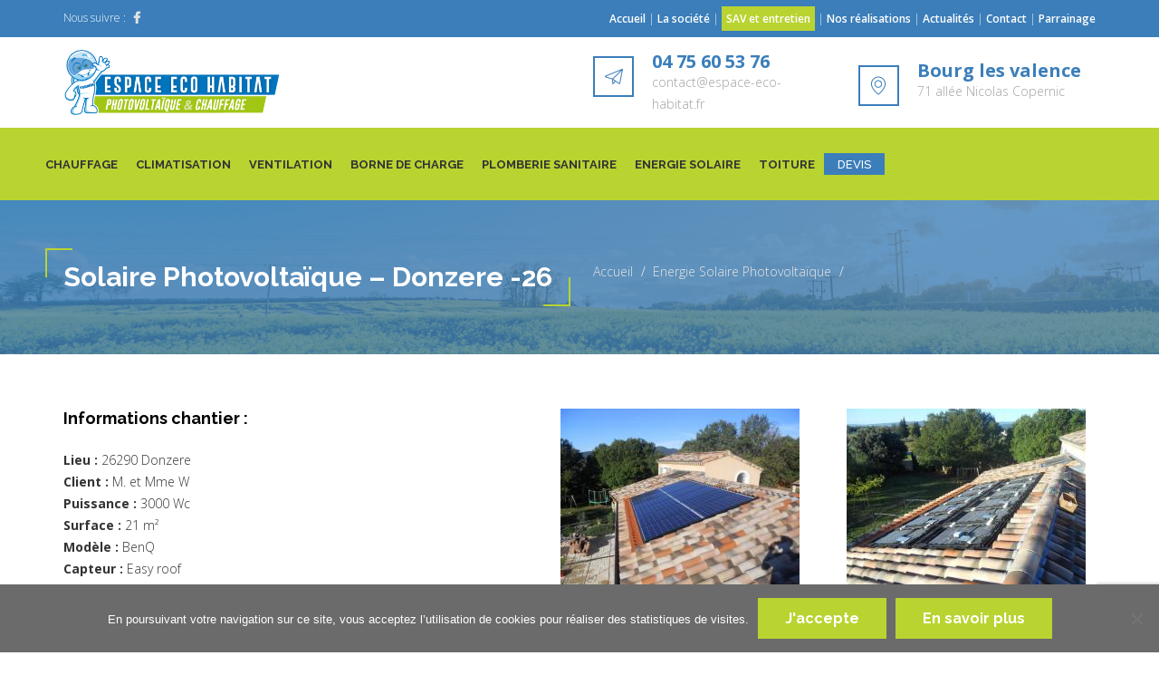

--- FILE ---
content_type: text/html; charset=UTF-8
request_url: https://www.espace-eco-habitat.fr/real/solaire-photovoltaique-donzere-26/
body_size: 16986
content:
<!DOCTYPE html>
<html lang="fr-FR" class="no-js">
<head>
<!-- Google Tag Manager -->
<script>(function(w,d,s,l,i){w[l]=w[l]||[];w[l].push({'gtm.start':
new Date().getTime(),event:'gtm.js'});var f=d.getElementsByTagName(s)[0],
j=d.createElement(s),dl=l!='dataLayer'?'&l='+l:'';j.async=true;j.src=
'https://www.googletagmanager.com/gtm.js?id='+i+dl;f.parentNode.insertBefore(j,f);
})(window,document,'script','dataLayer','GTM-P3PWNFN');</script>
<!-- End Google Tag Manager -->
	<meta charset="UTF-8">
	<meta name="viewport" content="width=device-width, minimum-scale=1.0, maximum-scale=1.0, user-scalable=no">
	<link rel="profile" href="http://gmpg.org/xfn/11">
	<link rel="pingback" href="https://www.espace-eco-habitat.fr/xmlrpc.php">
	<meta name='robots' content='index, follow, max-image-preview:large, max-snippet:-1, max-video-preview:-1' />

	<!-- This site is optimized with the Yoast SEO plugin v26.7 - https://yoast.com/wordpress/plugins/seo/ -->
	<title>Solaire Photovoltaïque - Donzere -26 - Espace Eco Habitat</title>
	<meta name="description" content="Une installation photovoltaïque haute performance avec le mise en place de micro onduleurs qui vont augmenter la production annuelle." />
	<link rel="canonical" href="https://www.espace-eco-habitat.fr/real/solaire-photovoltaique-donzere-26/" />
	<meta property="og:locale" content="fr_FR" />
	<meta property="og:type" content="article" />
	<meta property="og:title" content="Solaire Photovoltaïque - Donzere -26 - Espace Eco Habitat" />
	<meta property="og:description" content="Une installation photovoltaïque haute performance avec le mise en place de micro onduleurs qui vont augmenter la production annuelle." />
	<meta property="og:url" content="https://www.espace-eco-habitat.fr/real/solaire-photovoltaique-donzere-26/" />
	<meta property="og:site_name" content="Espace Eco Habitat" />
	<meta property="article:modified_time" content="2024-05-28T14:01:50+00:00" />
	<meta property="og:image" content="https://www.espace-eco-habitat.fr/wp-content/uploads/2017/10/vignette-Solaire-Photovoltaïque-Donzere-26.jpg" />
	<meta property="og:image:width" content="200" />
	<meta property="og:image:height" content="200" />
	<meta property="og:image:type" content="image/jpeg" />
	<meta name="twitter:card" content="summary_large_image" />
	<meta name="twitter:label1" content="Durée de lecture estimée" />
	<meta name="twitter:data1" content="2 minutes" />
	<script type="application/ld+json" class="yoast-schema-graph">{"@context":"https://schema.org","@graph":[{"@type":"WebPage","@id":"https://www.espace-eco-habitat.fr/real/solaire-photovoltaique-donzere-26/","url":"https://www.espace-eco-habitat.fr/real/solaire-photovoltaique-donzere-26/","name":"Solaire Photovoltaïque - Donzere -26 - Espace Eco Habitat","isPartOf":{"@id":"https://www.espace-eco-habitat.fr/#website"},"primaryImageOfPage":{"@id":"https://www.espace-eco-habitat.fr/real/solaire-photovoltaique-donzere-26/#primaryimage"},"image":{"@id":"https://www.espace-eco-habitat.fr/real/solaire-photovoltaique-donzere-26/#primaryimage"},"thumbnailUrl":"https://www.espace-eco-habitat.fr/wp-content/uploads/2017/10/vignette-Solaire-Photovoltaïque-Donzere-26.jpg","datePublished":"2012-08-09T13:53:11+00:00","dateModified":"2024-05-28T14:01:50+00:00","description":"Une installation photovoltaïque haute performance avec le mise en place de micro onduleurs qui vont augmenter la production annuelle.","breadcrumb":{"@id":"https://www.espace-eco-habitat.fr/real/solaire-photovoltaique-donzere-26/#breadcrumb"},"inLanguage":"fr-FR","potentialAction":[{"@type":"ReadAction","target":["https://www.espace-eco-habitat.fr/real/solaire-photovoltaique-donzere-26/"]}]},{"@type":"ImageObject","inLanguage":"fr-FR","@id":"https://www.espace-eco-habitat.fr/real/solaire-photovoltaique-donzere-26/#primaryimage","url":"https://www.espace-eco-habitat.fr/wp-content/uploads/2017/10/vignette-Solaire-Photovoltaïque-Donzere-26.jpg","contentUrl":"https://www.espace-eco-habitat.fr/wp-content/uploads/2017/10/vignette-Solaire-Photovoltaïque-Donzere-26.jpg","width":200,"height":200,"caption":"Solaire Photovoltaïque - Donzere -26"},{"@type":"BreadcrumbList","@id":"https://www.espace-eco-habitat.fr/real/solaire-photovoltaique-donzere-26/#breadcrumb","itemListElement":[{"@type":"ListItem","position":1,"name":"Accueil","item":"https://www.espace-eco-habitat.fr/"},{"@type":"ListItem","position":2,"name":"projets","item":"https://www.espace-eco-habitat.fr/real/"},{"@type":"ListItem","position":3,"name":"Solaire Photovoltaïque &#8211; Donzere -26"}]},{"@type":"WebSite","@id":"https://www.espace-eco-habitat.fr/#website","url":"https://www.espace-eco-habitat.fr/","name":"Espace Eco Habitat","description":"Habitat Energie Confort","potentialAction":[{"@type":"SearchAction","target":{"@type":"EntryPoint","urlTemplate":"https://www.espace-eco-habitat.fr/?s={search_term_string}"},"query-input":{"@type":"PropertyValueSpecification","valueRequired":true,"valueName":"search_term_string"}}],"inLanguage":"fr-FR"}]}</script>
	<!-- / Yoast SEO plugin. -->


<link rel='dns-prefetch' href='//fonts.googleapis.com' />
<link rel="alternate" type="application/rss+xml" title="Espace Eco Habitat &raquo; Flux" href="https://www.espace-eco-habitat.fr/feed/" />
<link rel="alternate" type="application/rss+xml" title="Espace Eco Habitat &raquo; Flux des commentaires" href="https://www.espace-eco-habitat.fr/comments/feed/" />
<link rel="alternate" title="oEmbed (JSON)" type="application/json+oembed" href="https://www.espace-eco-habitat.fr/wp-json/oembed/1.0/embed?url=https%3A%2F%2Fwww.espace-eco-habitat.fr%2Freal%2Fsolaire-photovoltaique-donzere-26%2F" />
<link rel="alternate" title="oEmbed (XML)" type="text/xml+oembed" href="https://www.espace-eco-habitat.fr/wp-json/oembed/1.0/embed?url=https%3A%2F%2Fwww.espace-eco-habitat.fr%2Freal%2Fsolaire-photovoltaique-donzere-26%2F&#038;format=xml" />
<style id='wp-img-auto-sizes-contain-inline-css' type='text/css'>
img:is([sizes=auto i],[sizes^="auto," i]){contain-intrinsic-size:3000px 1500px}
/*# sourceURL=wp-img-auto-sizes-contain-inline-css */
</style>
<style id='wp-emoji-styles-inline-css' type='text/css'>

	img.wp-smiley, img.emoji {
		display: inline !important;
		border: none !important;
		box-shadow: none !important;
		height: 1em !important;
		width: 1em !important;
		margin: 0 0.07em !important;
		vertical-align: -0.1em !important;
		background: none !important;
		padding: 0 !important;
	}
/*# sourceURL=wp-emoji-styles-inline-css */
</style>
<style id='wp-block-library-inline-css' type='text/css'>
:root{--wp-block-synced-color:#7a00df;--wp-block-synced-color--rgb:122,0,223;--wp-bound-block-color:var(--wp-block-synced-color);--wp-editor-canvas-background:#ddd;--wp-admin-theme-color:#007cba;--wp-admin-theme-color--rgb:0,124,186;--wp-admin-theme-color-darker-10:#006ba1;--wp-admin-theme-color-darker-10--rgb:0,107,160.5;--wp-admin-theme-color-darker-20:#005a87;--wp-admin-theme-color-darker-20--rgb:0,90,135;--wp-admin-border-width-focus:2px}@media (min-resolution:192dpi){:root{--wp-admin-border-width-focus:1.5px}}.wp-element-button{cursor:pointer}:root .has-very-light-gray-background-color{background-color:#eee}:root .has-very-dark-gray-background-color{background-color:#313131}:root .has-very-light-gray-color{color:#eee}:root .has-very-dark-gray-color{color:#313131}:root .has-vivid-green-cyan-to-vivid-cyan-blue-gradient-background{background:linear-gradient(135deg,#00d084,#0693e3)}:root .has-purple-crush-gradient-background{background:linear-gradient(135deg,#34e2e4,#4721fb 50%,#ab1dfe)}:root .has-hazy-dawn-gradient-background{background:linear-gradient(135deg,#faaca8,#dad0ec)}:root .has-subdued-olive-gradient-background{background:linear-gradient(135deg,#fafae1,#67a671)}:root .has-atomic-cream-gradient-background{background:linear-gradient(135deg,#fdd79a,#004a59)}:root .has-nightshade-gradient-background{background:linear-gradient(135deg,#330968,#31cdcf)}:root .has-midnight-gradient-background{background:linear-gradient(135deg,#020381,#2874fc)}:root{--wp--preset--font-size--normal:16px;--wp--preset--font-size--huge:42px}.has-regular-font-size{font-size:1em}.has-larger-font-size{font-size:2.625em}.has-normal-font-size{font-size:var(--wp--preset--font-size--normal)}.has-huge-font-size{font-size:var(--wp--preset--font-size--huge)}.has-text-align-center{text-align:center}.has-text-align-left{text-align:left}.has-text-align-right{text-align:right}.has-fit-text{white-space:nowrap!important}#end-resizable-editor-section{display:none}.aligncenter{clear:both}.items-justified-left{justify-content:flex-start}.items-justified-center{justify-content:center}.items-justified-right{justify-content:flex-end}.items-justified-space-between{justify-content:space-between}.screen-reader-text{border:0;clip-path:inset(50%);height:1px;margin:-1px;overflow:hidden;padding:0;position:absolute;width:1px;word-wrap:normal!important}.screen-reader-text:focus{background-color:#ddd;clip-path:none;color:#444;display:block;font-size:1em;height:auto;left:5px;line-height:normal;padding:15px 23px 14px;text-decoration:none;top:5px;width:auto;z-index:100000}html :where(.has-border-color){border-style:solid}html :where([style*=border-top-color]){border-top-style:solid}html :where([style*=border-right-color]){border-right-style:solid}html :where([style*=border-bottom-color]){border-bottom-style:solid}html :where([style*=border-left-color]){border-left-style:solid}html :where([style*=border-width]){border-style:solid}html :where([style*=border-top-width]){border-top-style:solid}html :where([style*=border-right-width]){border-right-style:solid}html :where([style*=border-bottom-width]){border-bottom-style:solid}html :where([style*=border-left-width]){border-left-style:solid}html :where(img[class*=wp-image-]){height:auto;max-width:100%}:where(figure){margin:0 0 1em}html :where(.is-position-sticky){--wp-admin--admin-bar--position-offset:var(--wp-admin--admin-bar--height,0px)}@media screen and (max-width:600px){html :where(.is-position-sticky){--wp-admin--admin-bar--position-offset:0px}}

/*# sourceURL=wp-block-library-inline-css */
</style><style id='global-styles-inline-css' type='text/css'>
:root{--wp--preset--aspect-ratio--square: 1;--wp--preset--aspect-ratio--4-3: 4/3;--wp--preset--aspect-ratio--3-4: 3/4;--wp--preset--aspect-ratio--3-2: 3/2;--wp--preset--aspect-ratio--2-3: 2/3;--wp--preset--aspect-ratio--16-9: 16/9;--wp--preset--aspect-ratio--9-16: 9/16;--wp--preset--color--black: #000000;--wp--preset--color--cyan-bluish-gray: #abb8c3;--wp--preset--color--white: #ffffff;--wp--preset--color--pale-pink: #f78da7;--wp--preset--color--vivid-red: #cf2e2e;--wp--preset--color--luminous-vivid-orange: #ff6900;--wp--preset--color--luminous-vivid-amber: #fcb900;--wp--preset--color--light-green-cyan: #7bdcb5;--wp--preset--color--vivid-green-cyan: #00d084;--wp--preset--color--pale-cyan-blue: #8ed1fc;--wp--preset--color--vivid-cyan-blue: #0693e3;--wp--preset--color--vivid-purple: #9b51e0;--wp--preset--gradient--vivid-cyan-blue-to-vivid-purple: linear-gradient(135deg,rgb(6,147,227) 0%,rgb(155,81,224) 100%);--wp--preset--gradient--light-green-cyan-to-vivid-green-cyan: linear-gradient(135deg,rgb(122,220,180) 0%,rgb(0,208,130) 100%);--wp--preset--gradient--luminous-vivid-amber-to-luminous-vivid-orange: linear-gradient(135deg,rgb(252,185,0) 0%,rgb(255,105,0) 100%);--wp--preset--gradient--luminous-vivid-orange-to-vivid-red: linear-gradient(135deg,rgb(255,105,0) 0%,rgb(207,46,46) 100%);--wp--preset--gradient--very-light-gray-to-cyan-bluish-gray: linear-gradient(135deg,rgb(238,238,238) 0%,rgb(169,184,195) 100%);--wp--preset--gradient--cool-to-warm-spectrum: linear-gradient(135deg,rgb(74,234,220) 0%,rgb(151,120,209) 20%,rgb(207,42,186) 40%,rgb(238,44,130) 60%,rgb(251,105,98) 80%,rgb(254,248,76) 100%);--wp--preset--gradient--blush-light-purple: linear-gradient(135deg,rgb(255,206,236) 0%,rgb(152,150,240) 100%);--wp--preset--gradient--blush-bordeaux: linear-gradient(135deg,rgb(254,205,165) 0%,rgb(254,45,45) 50%,rgb(107,0,62) 100%);--wp--preset--gradient--luminous-dusk: linear-gradient(135deg,rgb(255,203,112) 0%,rgb(199,81,192) 50%,rgb(65,88,208) 100%);--wp--preset--gradient--pale-ocean: linear-gradient(135deg,rgb(255,245,203) 0%,rgb(182,227,212) 50%,rgb(51,167,181) 100%);--wp--preset--gradient--electric-grass: linear-gradient(135deg,rgb(202,248,128) 0%,rgb(113,206,126) 100%);--wp--preset--gradient--midnight: linear-gradient(135deg,rgb(2,3,129) 0%,rgb(40,116,252) 100%);--wp--preset--font-size--small: 13px;--wp--preset--font-size--medium: 20px;--wp--preset--font-size--large: 36px;--wp--preset--font-size--x-large: 42px;--wp--preset--spacing--20: 0.44rem;--wp--preset--spacing--30: 0.67rem;--wp--preset--spacing--40: 1rem;--wp--preset--spacing--50: 1.5rem;--wp--preset--spacing--60: 2.25rem;--wp--preset--spacing--70: 3.38rem;--wp--preset--spacing--80: 5.06rem;--wp--preset--shadow--natural: 6px 6px 9px rgba(0, 0, 0, 0.2);--wp--preset--shadow--deep: 12px 12px 50px rgba(0, 0, 0, 0.4);--wp--preset--shadow--sharp: 6px 6px 0px rgba(0, 0, 0, 0.2);--wp--preset--shadow--outlined: 6px 6px 0px -3px rgb(255, 255, 255), 6px 6px rgb(0, 0, 0);--wp--preset--shadow--crisp: 6px 6px 0px rgb(0, 0, 0);}:where(.is-layout-flex){gap: 0.5em;}:where(.is-layout-grid){gap: 0.5em;}body .is-layout-flex{display: flex;}.is-layout-flex{flex-wrap: wrap;align-items: center;}.is-layout-flex > :is(*, div){margin: 0;}body .is-layout-grid{display: grid;}.is-layout-grid > :is(*, div){margin: 0;}:where(.wp-block-columns.is-layout-flex){gap: 2em;}:where(.wp-block-columns.is-layout-grid){gap: 2em;}:where(.wp-block-post-template.is-layout-flex){gap: 1.25em;}:where(.wp-block-post-template.is-layout-grid){gap: 1.25em;}.has-black-color{color: var(--wp--preset--color--black) !important;}.has-cyan-bluish-gray-color{color: var(--wp--preset--color--cyan-bluish-gray) !important;}.has-white-color{color: var(--wp--preset--color--white) !important;}.has-pale-pink-color{color: var(--wp--preset--color--pale-pink) !important;}.has-vivid-red-color{color: var(--wp--preset--color--vivid-red) !important;}.has-luminous-vivid-orange-color{color: var(--wp--preset--color--luminous-vivid-orange) !important;}.has-luminous-vivid-amber-color{color: var(--wp--preset--color--luminous-vivid-amber) !important;}.has-light-green-cyan-color{color: var(--wp--preset--color--light-green-cyan) !important;}.has-vivid-green-cyan-color{color: var(--wp--preset--color--vivid-green-cyan) !important;}.has-pale-cyan-blue-color{color: var(--wp--preset--color--pale-cyan-blue) !important;}.has-vivid-cyan-blue-color{color: var(--wp--preset--color--vivid-cyan-blue) !important;}.has-vivid-purple-color{color: var(--wp--preset--color--vivid-purple) !important;}.has-black-background-color{background-color: var(--wp--preset--color--black) !important;}.has-cyan-bluish-gray-background-color{background-color: var(--wp--preset--color--cyan-bluish-gray) !important;}.has-white-background-color{background-color: var(--wp--preset--color--white) !important;}.has-pale-pink-background-color{background-color: var(--wp--preset--color--pale-pink) !important;}.has-vivid-red-background-color{background-color: var(--wp--preset--color--vivid-red) !important;}.has-luminous-vivid-orange-background-color{background-color: var(--wp--preset--color--luminous-vivid-orange) !important;}.has-luminous-vivid-amber-background-color{background-color: var(--wp--preset--color--luminous-vivid-amber) !important;}.has-light-green-cyan-background-color{background-color: var(--wp--preset--color--light-green-cyan) !important;}.has-vivid-green-cyan-background-color{background-color: var(--wp--preset--color--vivid-green-cyan) !important;}.has-pale-cyan-blue-background-color{background-color: var(--wp--preset--color--pale-cyan-blue) !important;}.has-vivid-cyan-blue-background-color{background-color: var(--wp--preset--color--vivid-cyan-blue) !important;}.has-vivid-purple-background-color{background-color: var(--wp--preset--color--vivid-purple) !important;}.has-black-border-color{border-color: var(--wp--preset--color--black) !important;}.has-cyan-bluish-gray-border-color{border-color: var(--wp--preset--color--cyan-bluish-gray) !important;}.has-white-border-color{border-color: var(--wp--preset--color--white) !important;}.has-pale-pink-border-color{border-color: var(--wp--preset--color--pale-pink) !important;}.has-vivid-red-border-color{border-color: var(--wp--preset--color--vivid-red) !important;}.has-luminous-vivid-orange-border-color{border-color: var(--wp--preset--color--luminous-vivid-orange) !important;}.has-luminous-vivid-amber-border-color{border-color: var(--wp--preset--color--luminous-vivid-amber) !important;}.has-light-green-cyan-border-color{border-color: var(--wp--preset--color--light-green-cyan) !important;}.has-vivid-green-cyan-border-color{border-color: var(--wp--preset--color--vivid-green-cyan) !important;}.has-pale-cyan-blue-border-color{border-color: var(--wp--preset--color--pale-cyan-blue) !important;}.has-vivid-cyan-blue-border-color{border-color: var(--wp--preset--color--vivid-cyan-blue) !important;}.has-vivid-purple-border-color{border-color: var(--wp--preset--color--vivid-purple) !important;}.has-vivid-cyan-blue-to-vivid-purple-gradient-background{background: var(--wp--preset--gradient--vivid-cyan-blue-to-vivid-purple) !important;}.has-light-green-cyan-to-vivid-green-cyan-gradient-background{background: var(--wp--preset--gradient--light-green-cyan-to-vivid-green-cyan) !important;}.has-luminous-vivid-amber-to-luminous-vivid-orange-gradient-background{background: var(--wp--preset--gradient--luminous-vivid-amber-to-luminous-vivid-orange) !important;}.has-luminous-vivid-orange-to-vivid-red-gradient-background{background: var(--wp--preset--gradient--luminous-vivid-orange-to-vivid-red) !important;}.has-very-light-gray-to-cyan-bluish-gray-gradient-background{background: var(--wp--preset--gradient--very-light-gray-to-cyan-bluish-gray) !important;}.has-cool-to-warm-spectrum-gradient-background{background: var(--wp--preset--gradient--cool-to-warm-spectrum) !important;}.has-blush-light-purple-gradient-background{background: var(--wp--preset--gradient--blush-light-purple) !important;}.has-blush-bordeaux-gradient-background{background: var(--wp--preset--gradient--blush-bordeaux) !important;}.has-luminous-dusk-gradient-background{background: var(--wp--preset--gradient--luminous-dusk) !important;}.has-pale-ocean-gradient-background{background: var(--wp--preset--gradient--pale-ocean) !important;}.has-electric-grass-gradient-background{background: var(--wp--preset--gradient--electric-grass) !important;}.has-midnight-gradient-background{background: var(--wp--preset--gradient--midnight) !important;}.has-small-font-size{font-size: var(--wp--preset--font-size--small) !important;}.has-medium-font-size{font-size: var(--wp--preset--font-size--medium) !important;}.has-large-font-size{font-size: var(--wp--preset--font-size--large) !important;}.has-x-large-font-size{font-size: var(--wp--preset--font-size--x-large) !important;}
/*# sourceURL=global-styles-inline-css */
</style>

<style id='classic-theme-styles-inline-css' type='text/css'>
/*! This file is auto-generated */
.wp-block-button__link{color:#fff;background-color:#32373c;border-radius:9999px;box-shadow:none;text-decoration:none;padding:calc(.667em + 2px) calc(1.333em + 2px);font-size:1.125em}.wp-block-file__button{background:#32373c;color:#fff;text-decoration:none}
/*# sourceURL=/wp-includes/css/classic-themes.min.css */
</style>
<link rel='stylesheet' id='contact-form-7-css' href='https://www.espace-eco-habitat.fr/wp-content/plugins/contact-form-7/includes/css/styles.css?ver=6.1.4' type='text/css' media='all' />
<link rel='stylesheet' id='cookie-notice-front-css' href='https://www.espace-eco-habitat.fr/wp-content/plugins/cookie-notice/css/front.min.css?ver=2.5.11' type='text/css' media='all' />
<link rel='stylesheet' id='cct-team-css' href='https://www.espace-eco-habitat.fr/wp-content/plugins/custom-content-team/inc/../css/team.css?ver=71217b' type='text/css' media='all' />
<link rel='stylesheet' id='rs-plugin-settings-css' href='https://www.espace-eco-habitat.fr/wp-content/plugins/revslider/public/assets/css/settings.css?ver=5.3.0' type='text/css' media='all' />
<style id='rs-plugin-settings-inline-css' type='text/css'>
#rs-demo-id {}
/*# sourceURL=rs-plugin-settings-inline-css */
</style>
<link rel='stylesheet' id='siteorigin-panels-front-css' href='https://www.espace-eco-habitat.fr/wp-content/plugins/siteorigin-panels/css/front-flex.min.css?ver=2.33.3' type='text/css' media='all' />
<link rel='stylesheet' id='wonderplugin-slider-css-css' href='https://www.espace-eco-habitat.fr/wp-content/plugins/wonderplugin-slider-lite/engine/wonderpluginsliderengine.css?ver=14.5' type='text/css' media='all' />
<link rel='stylesheet' id='energy-flaticon-css' href='https://www.espace-eco-habitat.fr/wp-content/themes/energy/vendors/flaticon/energy/font/flaticon.css?ver=71217b' type='text/css' media='all' />
<link rel='stylesheet' id='energy-icomoon-css' href='https://www.espace-eco-habitat.fr/wp-content/themes/energy/vendors/icomoon/style.css?ver=4' type='text/css' media='all' />
<link rel='stylesheet' id='bootstrap-css' href='https://www.espace-eco-habitat.fr/wp-content/themes/energy/vendors/bootstrap/css/bootstrap.min.css?ver=71217b' type='text/css' media='all' />
<link rel='stylesheet' id='owl-carousel-css' href='https://www.espace-eco-habitat.fr/wp-content/themes/energy/vendors/owl-carousel/css/owl.carousel.css?ver=71217b' type='text/css' media='all' />
<link rel='stylesheet' id='bootstrap-select-css' href='https://www.espace-eco-habitat.fr/wp-content/themes/energy/vendors/bootstrap-select/css/bootstrap-select.min.css?ver=71217b' type='text/css' media='all' />
<link rel='stylesheet' id='chld_thm_cfg_parent-css' href='https://www.espace-eco-habitat.fr/wp-content/themes/energy/style.css?ver=71217b' type='text/css' media='all' />
<link rel='stylesheet' id='energy-fonts-css' href='//fonts.googleapis.com/css?family=Open+Sans%3A300%2C300italic%2C400%2C400italic%2C600%2C600italic%2C700%2C700italic%2C800%2C800italic%7CRaleway%3A300%2C400%2C500%2C700&#038;subset=latin%2Clatin-ext' type='text/css' media='all' />
<link rel='stylesheet' id='prettyphoto-css' href='https://www.espace-eco-habitat.fr/wp-content/plugins/js_composer/assets/lib/prettyphoto/css/prettyPhoto.min.css?ver=5.3' type='text/css' media='all' />
<link rel='stylesheet' id='energy-style-css' href='https://www.espace-eco-habitat.fr/wp-content/themes/energy-child/style.css?ver=71217b' type='text/css' media='all' />
<style id='energy-style-inline-css' type='text/css'>
.post-navigation .nav-previous a { background-image: url(https://www.espace-eco-habitat.fr/wp-content/uploads/2017/10/vignette-Fenêtre-de-toit-VELUX-GENISSIEUX-VALENCE-DROME-26-v2.jpg); }.post-navigation .nav-next a { background-image: url(https://www.espace-eco-habitat.fr/wp-content/uploads/2017/10/vignette-Pompe-à-Chaleur-Bougé-Chambalud-38.jpg); }
/*# sourceURL=energy-style-inline-css */
</style>
<link rel='stylesheet' id='energy-team-css' href='https://www.espace-eco-habitat.fr/wp-content/themes/energy/css/team.css?ver=71217b' type='text/css' media='all' />
<link rel='stylesheet' id='font-awesome-css' href='https://www.espace-eco-habitat.fr/wp-content/plugins/js_composer/assets/lib/bower/font-awesome/css/font-awesome.min.css?ver=5.3' type='text/css' media='all' />
<link rel='stylesheet' id='animate-css' href='https://www.espace-eco-habitat.fr/wp-content/themes/energy/vendors/animate/animate.css?ver=all' type='text/css' media='all' />
<link rel='stylesheet' id='energy-banner-strip-widget-css' href='https://www.espace-eco-habitat.fr/wp-content/themes/energy/inc/widgets/widget-banner-strip/widget-banner-strip.css?ver=71217b' type='text/css' media='all' />
<link rel='stylesheet' id='energy-contacts-table-widget-css' href='https://www.espace-eco-habitat.fr/wp-content/themes/energy/inc/widgets/widget-contacts-table/widget-contacts-table.css?ver=71217b' type='text/css' media='all' />
<link rel='stylesheet' id='energy-recent-posts-widget-css' href='https://www.espace-eco-habitat.fr/wp-content/themes/energy/inc/widgets/widget-recent-posts/widget-recent-posts.css?ver=71217b' type='text/css' media='all' />
<link rel='stylesheet' id='energy-widget-grid-css' href='https://www.espace-eco-habitat.fr/wp-content/themes/energy/inc/mods/mod-widget-grid/mod-widget-grid.css?ver=71217b' type='text/css' media='all' />
<link rel='stylesheet' id='fw-ext-breadcrumbs-add-css-css' href='https://www.espace-eco-habitat.fr/wp-content/plugins/unyson/framework/extensions/breadcrumbs/static/css/style.css?ver=71217b' type='text/css' media='all' />
<link rel='stylesheet' id='fw-ext-builder-frontend-grid-css' href='https://www.espace-eco-habitat.fr/wp-content/plugins/unyson/framework/extensions/builder/static/css/frontend-grid.css?ver=1.2.12' type='text/css' media='all' />
<link rel='stylesheet' id='fw-ext-forms-default-styles-css' href='https://www.espace-eco-habitat.fr/wp-content/plugins/unyson/framework/extensions/forms/static/css/frontend.css?ver=2.7.31' type='text/css' media='all' />
<link rel='stylesheet' id='fw-extension-portfolio-nivo-default-css' href='https://www.espace-eco-habitat.fr/wp-content/plugins/unyson/framework/extensions/portfolio/static/css/NivoSlider/themes/default/default.css?ver=1.0.9' type='text/css' media='all' />
<link rel='stylesheet' id='fw-extension-portfolio-nivo-dark-css' href='https://www.espace-eco-habitat.fr/wp-content/plugins/unyson/framework/extensions/portfolio/static/css/NivoSlider/themes/dark/dark.css?ver=1.0.9' type='text/css' media='all' />
<link rel='stylesheet' id='fw-extension-portfolio-nivo-slider-css' href='https://www.espace-eco-habitat.fr/wp-content/plugins/unyson/framework/extensions/portfolio/static/css/nivo-slider.css?ver=1.0.9' type='text/css' media='all' />
<link rel='stylesheet' id='services-services-single-css' href='https://www.espace-eco-habitat.fr/wp-content/themes/energy/framework-customizations/extensions/services/static/css/services-single-style.css?ver=71217b' type='text/css' media='all' />
<link rel='stylesheet' id='js_composer_custom_css-css' href='//www.espace-eco-habitat.fr/wp-content/uploads/js_composer/custom.css?ver=5.3' type='text/css' media='all' />
<link rel='stylesheet' id='energy_format_chat-css' href='https://www.espace-eco-habitat.fr/wp-content/themes/energy/inc/mods/mod-post-format-chat/post-format-chat.css?ver=71217b' type='text/css' media='all' />
<link rel='stylesheet' id='energy-unyson-css' href='https://www.espace-eco-habitat.fr/wp-content/themes/energy/css/unyson.css?ver=71217b' type='text/css' media='all' />
<script type="text/javascript" id="cookie-notice-front-js-before">
/* <![CDATA[ */
var cnArgs = {"ajaxUrl":"https:\/\/www.espace-eco-habitat.fr\/wp-admin\/admin-ajax.php","nonce":"f3a6370e94","hideEffect":"fade","position":"bottom","onScroll":false,"onScrollOffset":100,"onClick":false,"cookieName":"cookie_notice_accepted","cookieTime":2592000,"cookieTimeRejected":2592000,"globalCookie":false,"redirection":false,"cache":true,"revokeCookies":false,"revokeCookiesOpt":"automatic"};

//# sourceURL=cookie-notice-front-js-before
/* ]]> */
</script>
<script type="text/javascript" src="https://www.espace-eco-habitat.fr/wp-content/plugins/cookie-notice/js/front.min.js?ver=2.5.11" id="cookie-notice-front-js"></script>
<script type="text/javascript" src="https://www.espace-eco-habitat.fr/wp-includes/js/jquery/jquery.min.js?ver=3.7.1" id="jquery-core-js"></script>
<script type="text/javascript" src="https://www.espace-eco-habitat.fr/wp-includes/js/jquery/jquery-migrate.min.js?ver=3.4.1" id="jquery-migrate-js"></script>
<script type="text/javascript" src="https://www.espace-eco-habitat.fr/wp-content/plugins/revslider/public/assets/js/jquery.themepunch.tools.min.js?ver=5.3.0" id="tp-tools-js"></script>
<script type="text/javascript" src="https://www.espace-eco-habitat.fr/wp-content/plugins/revslider/public/assets/js/jquery.themepunch.revolution.min.js?ver=5.3.0" id="revmin-js"></script>
<script type="text/javascript" src="https://www.espace-eco-habitat.fr/wp-content/plugins/wonderplugin-slider-lite/engine/wonderpluginsliderskins.js?ver=14.5" id="wonderplugin-slider-skins-script-js"></script>
<script type="text/javascript" src="https://www.espace-eco-habitat.fr/wp-content/plugins/wonderplugin-slider-lite/engine/wonderpluginslider.js?ver=14.5" id="wonderplugin-slider-script-js"></script>
<link rel="https://api.w.org/" href="https://www.espace-eco-habitat.fr/wp-json/" /><link rel="alternate" title="JSON" type="application/json" href="https://www.espace-eco-habitat.fr/wp-json/wp/v2/fw-portfolio/4465" /><link rel="EditURI" type="application/rsd+xml" title="RSD" href="https://www.espace-eco-habitat.fr/xmlrpc.php?rsd" />

<link rel='shortlink' href='https://www.espace-eco-habitat.fr/?p=4465' />
<script type="text/javascript"> if( ajaxurl === undefined ) var ajaxurl = "https://www.espace-eco-habitat.fr/wp-admin/admin-ajax.php";</script><meta name="generator" content="Powered by WPBakery Page Builder - drag and drop page builder for WordPress."/>
<!--[if lte IE 9]><link rel="stylesheet" type="text/css" href="https://www.espace-eco-habitat.fr/wp-content/plugins/js_composer/assets/css/vc_lte_ie9.min.css" media="screen"><![endif]--><meta name="generator" content="Powered by Slider Revolution 5.3.0 - responsive, Mobile-Friendly Slider Plugin for WordPress with comfortable drag and drop interface." />
<style media="all" id="siteorigin-panels-layouts-head">/* Layout 4465 */ #pgc-4465-0-0 , #pgc-4465-2-0 { width:100%;width:calc(100% - ( 0 * 30px ) ) } #pg-4465-0 , #pg-4465-1 , #pg-4465-2 , #pl-4465 .so-panel { margin-bottom:30px } #pgc-4465-1-0 { width:46.0015%;width:calc(46.0015% - ( 0.53998479573946 * 30px ) ) } #pgc-4465-1-1 { width:27.0446%;width:calc(27.0446% - ( 0.72955383845501 * 30px ) ) } #pgc-4465-1-2 { width:26.9539%;width:calc(26.9539% - ( 0.73046136580554 * 30px ) ) } #pgc-4465-3-0 , #pgc-4465-3-1 { width:50%;width:calc(50% - ( 0.5 * 30px ) ) } #pl-4465 .so-panel:last-of-type { margin-bottom:0px } #pg-4465-0.panel-has-style > .panel-row-style, #pg-4465-0.panel-no-style , #pg-4465-1.panel-has-style > .panel-row-style, #pg-4465-1.panel-no-style , #pg-4465-2.panel-has-style > .panel-row-style, #pg-4465-2.panel-no-style , #pg-4465-3.panel-has-style > .panel-row-style, #pg-4465-3.panel-no-style { -webkit-align-items:flex-start;align-items:flex-start } @media (max-width:780px){ #pg-4465-0.panel-no-style, #pg-4465-0.panel-has-style > .panel-row-style, #pg-4465-0 , #pg-4465-1.panel-no-style, #pg-4465-1.panel-has-style > .panel-row-style, #pg-4465-1 , #pg-4465-2.panel-no-style, #pg-4465-2.panel-has-style > .panel-row-style, #pg-4465-2 , #pg-4465-3.panel-no-style, #pg-4465-3.panel-has-style > .panel-row-style, #pg-4465-3 { -webkit-flex-direction:column;-ms-flex-direction:column;flex-direction:column } #pg-4465-0 > .panel-grid-cell , #pg-4465-0 > .panel-row-style > .panel-grid-cell , #pg-4465-1 > .panel-grid-cell , #pg-4465-1 > .panel-row-style > .panel-grid-cell , #pg-4465-2 > .panel-grid-cell , #pg-4465-2 > .panel-row-style > .panel-grid-cell , #pg-4465-3 > .panel-grid-cell , #pg-4465-3 > .panel-row-style > .panel-grid-cell { width:100%;margin-right:0 } #pgc-4465-1-0 , #pgc-4465-1-1 , #pgc-4465-3-0 { margin-bottom:30px } #pl-4465 .panel-grid-cell { padding:0 } #pl-4465 .panel-grid .panel-grid-cell-empty { display:none } #pl-4465 .panel-grid .panel-grid-cell-mobile-last { margin-bottom:0px }  } </style><link rel="icon" href="https://www.espace-eco-habitat.fr/wp-content/uploads/2017/06/cropped-favicon-32x32-32x32.png" sizes="32x32" />
<link rel="icon" href="https://www.espace-eco-habitat.fr/wp-content/uploads/2017/06/cropped-favicon-32x32-192x192.png" sizes="192x192" />
<link rel="apple-touch-icon" href="https://www.espace-eco-habitat.fr/wp-content/uploads/2017/06/cropped-favicon-32x32-180x180.png" />
<meta name="msapplication-TileImage" content="https://www.espace-eco-habitat.fr/wp-content/uploads/2017/06/cropped-favicon-32x32-270x270.png" />
		<style type="text/css" id="wp-custom-css">
			h3{
	font-size: 16px !important
}

h2{
	font-weight:900 !important;
}

/*
Vous pouvez ajouter du CSS personnalisé ici.

Cliquez sur l’icône d’aide ci-dessus pour en savoir plus.
*/

li#menu-item-2447 {
    display: none !important;
}

.entry-header-wrapper
{

background-image: url(https://www.espace-eco-habitat.fr/wp-content/uploads/2017/08/couverture_pages3.jpg)!important; 
}

.header__row1 a{
font-weight: 600;
}


body, button, input, select, textarea
{
color: #333;

}

.services-item--title::before
{
content:none;
}

.fullwidthbanner-container .fullwidthabanner
{
margin-top: 150px !important;
}

.fw-special-subtitle
{
font-size:1.6rem;
color: #c4c4c4
}

h1 {
text-align: left!important;
text-transform: none;
margin-top: 0px;
}

h2 {
color : black;
font-size: 1.8rem;
font-weight: 500;
}


h3.contenu {
color :#333333;
font-size: 2.3rem;
font-weight: 500;
}


h4 {
color :#3b7eba;
font-size: 1.7rem;
font-weight: 700;
}

.fw-iconbox-2 .fw-iconbox-image
{
color: #fff;
}


.fw-iconbox
{
margin-top: 30px;
}

.services-row .services-list li
{
margin-top: 30px;
}

.fw-call-to-action .fw-action-inner{
border: solid 2px #3B7EBA !important;
}

.fw-call-to-action .fw-action-content{
font-size:2.5rem;
color: #b9d331;
}

.fw-call-to-action .fw-action-btn .fw-btn{
background-color: #3B7EBA;}

.fw-call-to-action .fw-action-btn .fw-btn:hover{
background-color: #b9d331;}

.fw-call-to-action .fw-action-content h2{
line-height: 3rem;}


.titre:before{
    content: "";
    display: block;
    height: 32px;
    width: 30px;
    position: absolute;
    top: -14px;
    left: 0px;
    color: rgb(255, 255, 255);
    padding: 0px 0px 0px 15px;
    border-style: solid;
    border-color: rgb(185, 211, 49);
    border-image: initial;
    border-width: 2px 0px 0px 2px;
}

.titre{
    content: "";
    display: block;
color:#B9D331;
text-align:left!important;
margin: 0 0 0 20px;}



.bandeau:before{
    content: "";
    display: block;
    height: 32px;
    width: 30px;
    position: absolute;
    top: -14px;
    left: 50px;
    color: rgb(255, 255, 255);
    padding: 0px 0px 0px 15px;
    border-style: solid;
    border-color: rgb(185, 211, 49);
    border-image: initial;
    border-width: 2px 0px 0px 2px;
	margin-top: 20px;

}

.bandeau{
    content: "";
    display: block;
color:#fff;
text-align:left!important;
font-size:35px!important;
font-weight:600;
margin: 0 0 0 70px;}

.menu
{color:#fff;}


.menu:hover
{color:#B9D331;}

ul.portfolio-categories li a:hover, ul.portfolio-categories li a:focus, ul.portfolio-categories li a:active
{color:#B9D331;}

ul.portfolio-categories li a:hover, ul.portfolio-categories li a:focus, ul.portfolio-categories li a:active
ul.portfolio-categories li a:after
{color:#B9D331;}


.portfolio-zoom, .portfolio-info
{background-color:#B9D331;}

.portfolio.gallery-alternate .portfolio-title a:focus, .portfolio.gallery-extended .portfolio-title a:focus, .portfolio.gallery-alternate .portfolio-title a:hover, .portfolio.gallery-extended .portfolio-title a:hover
{color:#B9D331;}

ul.portfolio-categories--single li a
{color:#B9D331;}


img, iframe, embed
{
max-width:100%;}

.blog_post_visibility__content .half-post .post-thumbnail-row .post__media .post-thumbnail img
{
margin-bottom:40px;}


.post .featured
{background:#B9D331;}

.front-posts-layout--1col .post__inner, .front-posts-layout--1colws .post__inner, .front-posts-layout--1colwsl .post__inner
{    border-bottom: solid 3px #B9D331;}

.front-posts-layout--1col .entry-title a:hover, .front-posts-layout--1colws .entry-title a:hover, .front-posts-layout--1colwsl .entry-title a:hover
{color:#B9D331;}
.wrap-nivoslider.theme-default {
    width: 50%;
    float: right;
	
}
.first-post a.post-thumbnail{width:60%;}

.blog_post_visibility__content .post-thumbnail-row .post__inner {
    padding: 10px 40px 20px 30px;
}

.front-posts-layout--1col .post__inner, .front-posts-layout--1colws .post__inner, .front-posts-layout--1colwsl .post__inner {
    padding: 20px 40px 100px 30px;}

post-content{
   
padding:-30px!important;
}

.blog_post_visibility__content .front-posts-layout--1col .half-post .page-title-wrapper, .blog_post_visibility__content .front-posts-layout--1colws .half-post .page-title-wrapper, .blog_post_visibility__content .front-posts-layout--1colwsl .half-post .page-title-wrapper {
    margin: 0px -40px 31px 00px;
}


.blog_post_visibility__content .half-post .post-thumbnail-row .post__media .post-thumbnail img {
    margin-bottom: 40px;
    max-height: 100px;
}
.updated {
    display: none;
}

ul.portfolio-categories li a:hover, ul.portfolio-categories li a:focus, ul.portfolio-categories li a:active
{color:#B9D331;}

.fw-row{
    margin-top: 0px;
}

ul.portfolio-categories li.active a, ul.portfolio-categories li.active a:hover, ul.portfolio-categories li.active a:focus
{color:#B9D331;}

.wrapp-categories-portfolio .portfolio-categories .categories-item.active, .wrapp-categories-portfolio .portfolio-categories li:hover
{color:#B9D331;}

.portfolio-categories a::after
{background:#B9D331;}

.front-posts-layout--1col .entry-title, .front-posts-layout--1colws .entry-title, .front-posts-layout--1colwsl .entry-title, .front-posts-layout--1col .entry-title a, .front-posts-layout--1colws .entry-title a, .front-posts-layout--1colwsl .entry-title a {
    color: #3b7eba;
    font-weight: 800!important;
}


.before-title {
    font-weight: 500;
    color: #333!important;
}

.before-title a {
    color: #333;
}

input, textarea {
    outline: none;
    background-image: -webkit-linear-gradient(rgba(255, 255, 255, 0), rgba(255, 255, 255, 0));
    background-color: #ffffff;
    border: 1px solid #000;
    color: #8c8c8c;
}

.portfolio-title {
    font-size: 12px;}

.before-title {
    font-weight: 500;
    color: #333!important;
    margin-top: 5px;
}


.vc_grid-filter.vc_grid-filter-color-blue>.vc_grid-filter-item.vc_active, .vc_grid-filter.vc_grid-filter-color-blue>.vc_grid-filter-item:hover {
    background-color: #3B7EBA!important;
}



.single .post-thumbnail {
    border-top: none;
    min-width: 600px;
}


.search .entry-content a.post-thumbnail, .archive .entry-content a.post-thumbnail {
    border-top: none!important;
}


.search .entry-content .post__inner, .archive .entry-content .post__inner {
    padding: 30px 30px 30px 30px;
    -webkit-box-shadow: 0px 4px 16px 0px rgba(0, 0, 0, 0.05);
    box-shadow: 0px 4px 16px 0px rgba(0, 0, 0, 0.05);
    background-color: #ffffff;
    border-bottom: solid 3px #b9d331!important;
}

.site-content {
    padding: 30px;

}

.entry-header-wrapper .page-title, .entry-header-wrapper .entry-title {
    font-family: 'Raleway', sans-serif;
    font-size: 30px;
    font-size: 3rem;
    font-weight: 700;
    line-height: 1.2;
    text-transform: capitalize;
    margin-bottom: 0;
    color: #ffffff;


}

.lien 
{color:#3b7eba;
 font-weight: 700;
}

.lien:hover
{color:#b9d331;
}

.fw-btn-1, .fw-btn-1:focus
{background-color: #b9d331;
    min-width: 210px;
}

.fw-btn-1:hover, .fw-btn-1:focus
{color:#fff;
background-color: #3b7eba;
}

.entry-header-wrapper .page-title, .entry-header-wrapper .entry-title
{text-transform : none;}

.portfolio-zoom{
	display:none!important;
}

/*parrainage*/
span.wpcf7-list-item {
    display: block;
}

/*devis*/
.devis{
	background-color:#3B7EBA;
}
.devis a{
	color:#fff;
	padding:5px!important;
	font-weight:500!important;
}


#recent-posts-6.widget_recent_entries {
	float:right!important;
}

.fw-heading.fw-heading-alternate {
	 position:relative;
	 width: fit-content;
   margin-left: auto;
   margin-right: auto;
}
.fw-heading.fw-heading-alternate h3 {
	position:relative!important;
}
.fw-heading.fw-heading-alternate h3 > span {
	position:static;
}
.fw-heading.fw-heading-alternate h3 span::before {
}
.fw-heading.fw-heading-alternate h3 span::after {
}


.blog .sidebar-before-content {
	display:none;
}		</style>
		<noscript><style type="text/css"> .wpb_animate_when_almost_visible { opacity: 1; }</style></noscript><link rel='stylesheet' id='sow-image-default-c67d20f9f743-4465-css' href='https://www.espace-eco-habitat.fr/wp-content/uploads/siteorigin-widgets/sow-image-default-c67d20f9f743-4465.css?ver=71217b' type='text/css' media='all' />
<link rel='stylesheet' id='sow-button-flat-2aeeaf682b48-4465-css' href='https://www.espace-eco-habitat.fr/wp-content/uploads/siteorigin-widgets/sow-button-flat-2aeeaf682b48-4465.css?ver=71217b' type='text/css' media='all' />
<link rel='stylesheet' id='sow-button-base-css' href='https://www.espace-eco-habitat.fr/wp-content/plugins/so-widgets-bundle/widgets/button/css/style.css?ver=1.70.2' type='text/css' media='all' />
<link rel='stylesheet' id='siteorigin-widget-icon-font-fontawesome-css' href='https://www.espace-eco-habitat.fr/wp-content/plugins/so-widgets-bundle/icons/fontawesome/style.css?ver=71217b' type='text/css' media='all' />
</head>
<body class="wp-singular fw-portfolio-template-default single single-fw-portfolio postid-4465 wp-theme-energy wp-child-theme-energy-child cookies-not-set siteorigin-panels siteorigin-panels-before-js hide_header_search__true energy blog_post_visibility__content post_id_4465 wpb-js-composer js-comp-ver-5.3 vc_responsive">
<!-- Google Tag Manager (noscript) -->
<noscript><iframe src="https://www.googletagmanager.com/ns.html?id=GTM-P3PWNFN"
height="0" width="0" style="display:none;visibility:hidden"></iframe></noscript>
<!-- End Google Tag Manager (noscript) -->

<div class="body-overlay"></div>


	
	<div class="header-wrapper" id="header-wrapper">

		<div class="header style1 header-logo-image has-header-row1">



			


			<div class="header__row1">

				<div class="container">

					<div class="row">





							


							
							<div class="col-md-5 col-sm-6 col-xs-12 header-top__line2">

								
									
										<!-- Social icons -->

										<div class="header__social">

											<div class="header__social-wrapper">

												<div class="header__social-inner">

													<div class="header-social">

														<ul id="menu-social-menu" class="social-navigation">

															<li class="social-navigation-title">Nous suivre :</li>

															<li id="menu-item-2368" class="menu-item menu-item-type-custom menu-item-object-custom menu-item-2368"><a href="https://www.facebook.com/EspaceEcoHabitat/"><span class="screen-reader-text">Facebook</span></a></li>

														</ul>

													</div>

												</div>

											</div>

										</div><!-- .header__social -->

									
								</div><!-- .header-top__line2 -->

								




						


						
						<div class="col-md-7 col-sm-6 col-xs-12 header-top__line1">

						
							<!-- Contacts -->

							<div class="header__top-menu">

								<div class="top-menu">

									<ul>

										<li><i class=""><a href="/">Accueil</a> | <a href="/societe/">La société</a> | <a href="/sav-entretien/" style="background: #b9d331; padding:  5px;">SAV et entretien</a> | <a href="/realisations/">Nos réalisations</a> | <a href="/actualites/">Actualités </a>| <a href="/contact/">Contact</a> | <a href="/parrainage/" class="parrainage">Parrainage</a></i></li>
									</ul>

								</div>

							</div><!-- .header__top-menu -->

						</div><!-- .header-top__line1 -->

						


					</div><!-- .row -->

				</div><!-- .container -->

			</div><!-- .header__row1 -->



			




			<div class="header__row3">

				<div class="container">

					<div class="row">



						<!-- Header Logo -->

						<div class="header__logo col-md-6 col-sm-4 col-xs-12">

							<div class="header__logo-inner">

								<div class="logo-div logo logo-use-image">

									
										<a href="https://www.espace-eco-habitat.fr/">

											<img alt="Logo" class="logo logo_big"

											     src="https://www.espace-eco-habitat.fr/wp-content/uploads/2025/02/logo-espace-eco-habitat-1.png"/>

										</a>

									
								</div><!-- .logo-->

							</div><!-- .header__logo-inner -->

						</div><!-- .header__logo -->



						


						<div class="header__contact col-md-3 col-sm-4 col-xs-6">

							<div class="header__contact-inner">

								<span class="header__contact-item">

									<i class="flaticon-paper-plane"></i>

									<strong>04 75 60 53 76</strong>

									<span><A HREF="mailto:contact@espace-eco-habitat.fr">contact@espace-eco-habitat.fr</A></span>

								</span>

							</div>

						</div><!-- .-->



						<div class="header__contact col-md-3 col-sm-4 col-xs-6">

							<div class="header__contact-inner">

								<span class="header__contact-item">

									<i class="flaticon-placeholder"></i>

									<strong>Bourg les valence</strong>

									<span><a href="/contact/">71 allée Nicolas Copernic</a></span>

								</span>

							</div>

						</div><!-- .-->



						


					</div><!-- .row -->

				</div><!-- .container -->

			</div><!-- .header__row3 -->



			<div class="header-sticky-height">

				<div class="header__row2 header-sticky">



					


					<div class="container">

						<div class="row">



							<!-- Header Menu -->

							
							<div class="header__menu col-md-12 hidden-sm hidden-xs">

							
								<div class="header__menu-inner">

									<div class="menu-strip">

										<nav class="main-nav"><ul id="menu-deuxieme-menu" class="menu"><li id="menu-item-2585" class="menu-item menu-item-type-custom menu-item-object-custom menu-item-home menu-item-2585"><a href="https://www.espace-eco-habitat.fr/"></a></li>
<li id="menu-item-3189" class="menu-item menu-item-type-post_type menu-item-object-page menu-item-has-children menu-item-3189"><a href="https://www.espace-eco-habitat.fr/chauffage/">Chauffage</a>
<ul class="sub-menu">
	<li id="menu-item-2803" class="menu-item menu-item-type-post_type menu-item-object-page menu-item-2803"><a href="https://www.espace-eco-habitat.fr/chauffage/chaudieres-a-gaz/">Chaudières à gaz</a></li>
	<li id="menu-item-2802" class="menu-item menu-item-type-post_type menu-item-object-page menu-item-2802"><a href="https://www.espace-eco-habitat.fr/chauffage/pompes-a-chaleur/">Pompes à chaleur</a></li>
	<li id="menu-item-8880" class="menu-item menu-item-type-post_type menu-item-object-page menu-item-8880"><a href="https://www.espace-eco-habitat.fr/chauffage/chaudieres-granules/">Chaudières à granulés</a></li>
	<li id="menu-item-8881" class="menu-item menu-item-type-post_type menu-item-object-page menu-item-8881"><a href="https://www.espace-eco-habitat.fr/chauffage/poeles-bois/">Poêles à bois</a></li>
</ul>
</li>
<li id="menu-item-2294" class="menu-item menu-item-type-post_type menu-item-object-page menu-item-2294"><a href="https://www.espace-eco-habitat.fr/climatisation/">Climatisation</a></li>
<li id="menu-item-2292" class="menu-item menu-item-type-post_type menu-item-object-page menu-item-2292"><a href="https://www.espace-eco-habitat.fr/ventilation/">Ventilation</a></li>
<li id="menu-item-1522751" class="menu-item menu-item-type-post_type menu-item-object-page menu-item-1522751"><a href="https://www.espace-eco-habitat.fr/borne-recharge-vehicule-electrique-drome-ardeche/">Borne de charge</a></li>
<li id="menu-item-2864" class="menu-item menu-item-type-post_type menu-item-object-page menu-item-has-children menu-item-2864"><a href="https://www.espace-eco-habitat.fr/plomberie-sanitaire/">Plomberie Sanitaire</a>
<ul class="sub-menu">
	<li id="menu-item-2866" class="menu-item menu-item-type-post_type menu-item-object-page menu-item-2866"><a href="https://www.espace-eco-habitat.fr/plomberie-sanitaire/plomberie-generale/">Plomberie générale</a></li>
	<li id="menu-item-2867" class="menu-item menu-item-type-post_type menu-item-object-page menu-item-2867"><a href="https://www.espace-eco-habitat.fr/plomberie-sanitaire/sanitaire/">Sanitaire</a></li>
	<li id="menu-item-2865" class="menu-item menu-item-type-post_type menu-item-object-page menu-item-2865"><a href="https://www.espace-eco-habitat.fr/plomberie-sanitaire/ballon-eau-chaude/">Ballon d’eau chaude</a></li>
	<li id="menu-item-2868" class="menu-item menu-item-type-post_type menu-item-object-page menu-item-2868"><a href="https://www.espace-eco-habitat.fr/plomberie-sanitaire/traitement-eau/">Traitement d’eau</a></li>
</ul>
</li>
<li id="menu-item-2878" class="menu-item menu-item-type-post_type menu-item-object-page menu-item-has-children menu-item-2878"><a href="https://www.espace-eco-habitat.fr/energie-solaire/">Energie solaire</a>
<ul class="sub-menu">
	<li id="menu-item-2880" class="menu-item menu-item-type-post_type menu-item-object-page menu-item-2880"><a href="https://www.espace-eco-habitat.fr/plomberie-sanitaire/solaire-thermique/">Solaire thermique</a></li>
	<li id="menu-item-2879" class="menu-item menu-item-type-post_type menu-item-object-page menu-item-2879"><a href="https://www.espace-eco-habitat.fr/energie-solaire/photovoltaique/">Photovoltaïque</a></li>
</ul>
</li>
<li id="menu-item-2902" class="menu-item menu-item-type-post_type menu-item-object-page menu-item-has-children menu-item-2902"><a href="https://www.espace-eco-habitat.fr/toiture/">Toiture</a>
<ul class="sub-menu">
	<li id="menu-item-2904" class="menu-item menu-item-type-post_type menu-item-object-page menu-item-2904"><a href="https://www.espace-eco-habitat.fr/toiture/fenetre-de-toit-velux/">Fenêtre de toit Velux</a></li>
	<li id="menu-item-2905" class="menu-item menu-item-type-post_type menu-item-object-page menu-item-2905"><a href="https://www.espace-eco-habitat.fr/toiture/conduits-de-lumiere/">Conduits de lumière</a></li>
	<li id="menu-item-2901" class="menu-item menu-item-type-post_type menu-item-object-page menu-item-2901"><a href="https://www.espace-eco-habitat.fr/toiture/renovation-de-toiture/">Rénovation de toiture</a></li>
</ul>
</li>
<li id="menu-item-7202" class="devis menu-item menu-item-type-post_type menu-item-object-page menu-item-7202"><a href="https://www.espace-eco-habitat.fr/contact/">Devis</a></li>
</ul>
										</nav>

									</div><!-- .menu-strip -->

								</div><!-- .header__menu-inner -->

							</div><!-- .header__menu -->



							<!-- Header Buttons -->

							
							<div class="header__buttons col-xs-12 only-mobile-button">

							
								<div class="header__buttons-wrapper">

									<div class="header__buttons-inner">

										<ul id="header__buttons-menu" class="header-buttons-menu">

											<li class="button-li button-li--mobile-menu">

												<div class="header-button header-button__wrapper">

													<span class="header-button header-button__menu nav-button"></span>

												</div>

											</li>

											
										</ul>

									</div><!-- .header__buttons-inner -->

								</div><!-- .header__buttons-wrapper -->

							</div><!-- .header__buttons -->



							


						</div><!-- .row -->

					</div><!-- .container -->

				</div><!-- .header__row2 -->

			</div><!-- .header-sticky-height -->



		</div><!-- .header.style1 -->

	</div><!-- .header-wrapper -->



	
<div id="page" class="hfeed site">
	<a class="skip-link screen-reader-text" href="#content">Skip to content</a>

	<div class="entry-header-wrapper"
	     style="background-image: url(https://www.espace-eco-habitat.fr/wp-content/uploads/2016/11/entry-header-bg-image.jpg)">
		<div class="container">
			<header class="entry-header">
				<div class="row"><div class="col-sm-6 col-xs-12"><h1 class="page-title"><span>Solaire Photovoltaïque &#8211; Donzere -26</span></h1></div><div class="col-sm-6 col-xs-12">
		<div class="breadcrumbs breadcrumbs-items-4">
									<span class="first-item">
									<a href="https://www.espace-eco-habitat.fr/">Accueil</a></span>
								<span class="separator separator-0">&gt;</span>
												<span class="item-0">
									<a href="https://www.espace-eco-habitat.fr/portfolio/energie-solaire/">Energie Solaire</a></span>
								<span class="separator separator-1">&gt;</span>
											<span class="item-1">
									<a href="https://www.espace-eco-habitat.fr/portfolio/photovoltaique/">Photovoltaïque</a></span>
								<span class="separator separator-2">&gt;</span>
												<span class="last-item">Solaire Photovoltaïque - Donzere -26</span>
						</div>
</div>				</div>
			</header><!-- .entry-header -->
		</div>
	</div><!-- .entry-header-wrapper -->

	<div id="content" class="site-content">
		
<div class="container">

	<div id="primary" class="content-area">
		<main id="main" class="site-main">
			<div class="post-container snone">
				<div class="row">
					<div class="col-sm-12">

						
							<div id="post-4465" class="entry-content post-4465 fw-portfolio type-fw-portfolio status-publish has-post-thumbnail hentry fw-portfolio-category-energie-solaire fw-portfolio-category-photovoltaique">
								

								<div id="pl-4465"  class="panel-layout"><div id="pg-4465-0"  class="panel-grid panel-no-style"><div id="pgc-4465-0-0"  class="panel-grid-cell panel-grid-cell-empty"></div></div><div id="pg-4465-1"  class="panel-grid panel-no-style"><div id="pgc-4465-1-0"  class="panel-grid-cell"><div id="panel-4465-1-0-0" class="so-panel widget widget_sow-editor panel-first-child panel-last-child" data-index="0"><div
			
			class="so-widget-sow-editor so-widget-sow-editor-base">
<div class="siteorigin-widget-tinymce textwidget">
	<h2 class="title">Informations chantier :</h2>
<p><strong><span class="real-label">Lieu :</span> </strong><span class="real-text-imp">26290 Donzere</span> <br /><strong><span class="real-label">Client :</span> </strong><span class="real-text">M. et Mme W</span> <br /><strong><span class="real-label">Puissance :</span> </strong><span class="real-text">3000 Wc</span> <br /><strong><span class="real-label">Surface :</span></strong> <span class="real-text">21 m²</span> <br /><strong><span class="real-label">Modèle :</span></strong> <span class="real-text-imp">BenQ</span> <br /><strong><span class="real-label">Capteur :</span> </strong><span class="real-text">Easy roof</span> <br /><strong><span class="real-label">Diffuseur :</span> </strong><span class="real-text">Micro onduleur ENPHASE</span> </p>
</div>
</div></div></div><div id="pgc-4465-1-1"  class="panel-grid-cell"><div id="panel-4465-1-1-0" class="so-panel widget widget_sow-image panel-first-child panel-last-child" data-index="1"><div
			
			class="so-widget-sow-image so-widget-sow-image-default-c67d20f9f743-4465">
<div class="sow-image-container">
		<img src="https://www.espace-eco-habitat.fr/wp-content/uploads/2017/10/Solaire-Photovoltaïque-Donzere-26.jpg" width="264" height="198" sizes="(max-width: 264px) 100vw, 264px" title="Solaire Photovoltaïque &#8211; Donzere -26" alt="Solaire Photovoltaïque - Donzere -26" 		class="so-widget-image"/>
	</div>

</div></div></div><div id="pgc-4465-1-2"  class="panel-grid-cell"><div id="panel-4465-1-2-0" class="so-panel widget widget_sow-image panel-first-child panel-last-child" data-index="2"><div
			
			class="so-widget-sow-image so-widget-sow-image-default-c67d20f9f743-4465">
<div class="sow-image-container">
		<img src="https://www.espace-eco-habitat.fr/wp-content/uploads/2017/10/Solaire-Photovoltaïque-Donzere-26-v2.jpg" width="264" height="198" sizes="(max-width: 264px) 100vw, 264px" title="Solaire Photovoltaïque &#8211; Donzere -26 v2" alt="Solaire Photovoltaïque - Donzere -26" 		class="so-widget-image"/>
	</div>

</div></div></div></div><div id="pg-4465-2"  class="panel-grid panel-no-style"><div id="pgc-4465-2-0"  class="panel-grid-cell"><div id="panel-4465-2-0-0" class="so-panel widget widget_sow-editor panel-first-child panel-last-child" data-index="3"><div
			
			class="so-widget-sow-editor so-widget-sow-editor-base">
<div class="siteorigin-widget-tinymce textwidget">
	<h2 class="title"><span class="real-label">La problématique :</span></h2>
<p>Dans le souci de réaliser des économies d’énergies notre client à fait appel à nous pour lui trouver une solution.</p>
<h2><span class="real-label">La solution TERMiK :</span> </h2>
<p>La solution était toute trouvée, une installation photovoltaïque haute performance avec le mise en place de micro onduleurs qui vont augmenter la production annuelle. </p>
</div>
</div></div></div></div><div id="pg-4465-3"  class="panel-grid panel-no-style"><div id="pgc-4465-3-0"  class="panel-grid-cell panel-grid-cell-mobile-last"><div id="panel-4465-3-0-0" class="so-panel widget widget_sow-button panel-first-child panel-last-child" data-index="4"><div
			
			class="so-widget-sow-button so-widget-sow-button-flat-2aeeaf682b48-4465"><div class="ow-button-base ow-button-align-left">
			<a
				class="sowb-button ow-icon-placement-left ow-button-hover" onclick="">
		<span>
			<span class="sow-icon-fontawesome sow-fas" data-sow-icon="&#xf104;"
		style="color: #ffffff" 
		aria-hidden="true"></span>
			Retour		</span>
			</a>
	</div>
</div></div></div><div id="pgc-4465-3-1"  class="panel-grid-cell panel-grid-cell-empty"></div></div></div>
							</div><!-- .entry-content -->

						
					</div>

				</div>
			</div>

		</main><!-- .site-main -->
	</div><!-- .content-area -->
</div><!-- .container -->

        <div id="to-top" class="to-top"><i class="fa fa-angle-up"></i></div>
	</div><!-- .site-content -->

    


</div><!-- .site -->
<script type="speculationrules">
{"prefetch":[{"source":"document","where":{"and":[{"href_matches":"/*"},{"not":{"href_matches":["/wp-*.php","/wp-admin/*","/wp-content/uploads/*","/wp-content/*","/wp-content/plugins/*","/wp-content/themes/energy-child/*","/wp-content/themes/energy/*","/*\\?(.+)"]}},{"not":{"selector_matches":"a[rel~=\"nofollow\"]"}},{"not":{"selector_matches":".no-prefetch, .no-prefetch a"}}]},"eagerness":"conservative"}]}
</script>
        <script type="text/javascript">
        document.addEventListener("DOMContentLoaded", function() {
            var errorElement = document.querySelector('.elementor-widget-premium-google-reviews .premium-error-notice');
            if (errorElement) {
                var xhr = new XMLHttpRequest();
                xhr.open("POST", "https://www.espace-eco-habitat.fr/wp-admin/admin-ajax.php", true);
                xhr.setRequestHeader("Content-Type", "application/x-www-form-urlencoded");
                var currentUrl = encodeURIComponent(window.location.href);
                xhr.send("action=check_google_reviews_error&current_url=" + currentUrl);
            }
        });
        </script>
        <script>window.WonderSliderOptions = {jsfolder:"https://www.espace-eco-habitat.fr/wp-content/plugins/wonderplugin-slider-lite/engine/"};</script>	<footer class="footer" style="background-image: url(https://www.espace-eco-habitat.fr/wp-content/uploads/2016/11/footer-bg-image.jpg)">
		<div class="container">
                                                                <div class="row footer-widgets">
                        <div class="col1 col-md-3 col-sm-6 widget-width__side"><div id="contacts-table-4" class="col-md-12 col-sm-12 widget widget_contacts_table"><h3 class="widget-title"><span>Contactez-nous</span></h3>
            <ul class="widget-contacts-table">                        <li>
                            <p class="item-title"><span class="rt-icon fa fa-map-marker"></span>Zone Marcerolles</p>
                            <p class="item-content">71 Allée Nicolas Copernic - 
26500 BOURG LES VALENCE</p>
                        </li>                        <li>
                            <p class="item-title"><span class="rt-icon fa fa-phone"></span>04 75 60 53 76</p>
                            <p class="item-content"></p>
                        </li>                        <li>
                            <p class="item-title"><span class="rt-icon fa fa-envelope"></span></p>
                            <p class="item-content"><A HREF="mailto:contact@espace-eco-habitat.fr">contact@espace-eco-habitat.fr</A></p>
                        </li>            </ul>

	    
        </div></div>
                                                    <div class="col2 col-md-3 col-sm-6 widget-width__side"><div id="nav_menu-9" class="col-md-12 col-sm-12 widget widget_nav_menu"><h3 class="widget-title"><span>nos prestations</span></h3><div class="menu-empty-menu-container"><ul id="menu-empty-menu" class="menu"><li id="menu-item-2354" class="menu-item menu-item-type-post_type menu-item-object-page menu-item-2354"><a href="https://www.espace-eco-habitat.fr/chauffage/">Chauffage</a></li>
<li id="menu-item-2353" class="menu-item menu-item-type-post_type menu-item-object-page menu-item-2353"><a href="https://www.espace-eco-habitat.fr/climatisation/">Climatisation</a></li>
<li id="menu-item-2349" class="menu-item menu-item-type-post_type menu-item-object-page menu-item-2349"><a href="https://www.espace-eco-habitat.fr/energie-solaire/">Energie solaire</a></li>
<li id="menu-item-2350" class="menu-item menu-item-type-post_type menu-item-object-page menu-item-2350"><a href="https://www.espace-eco-habitat.fr/plomberie-sanitaire/">Plomberie Sanitaire</a></li>
<li id="menu-item-2348" class="menu-item menu-item-type-post_type menu-item-object-page menu-item-2348"><a href="https://www.espace-eco-habitat.fr/toiture/">Toiture</a></li>
<li id="menu-item-2351" class="menu-item menu-item-type-post_type menu-item-object-page menu-item-2351"><a href="https://www.espace-eco-habitat.fr/ventilation/">Ventilation</a></li>
<li id="menu-item-2355" class="menu-item menu-item-type-post_type menu-item-object-page menu-item-2355"><a href="https://www.espace-eco-habitat.fr/sav-entretien/">SAV et entretien</a></li>
</ul></div></div></div>
                                                                            <div class="col3 col-md-3 col-sm-6 widget-width__side"><div id="nav_menu-3" class="col-md-12 col-sm-12 widget widget_nav_menu"><h3 class="widget-title"><span>Informations</span></h3></div>	<div id="energy_unyson_social-5" class="widget_social_links col-md-12 col-sm-12 widget widget_energy_unyson_social">	<div class="wrap-social"">
			<ul>
							<li>
					<a href="https://www.facebook.com/EspaceEcoHabitat/ " class="btn-share" target="_blank">
						<i class="fa-facebook"></i>
					</a>
				</li>
							<li>
					<a href="https://www.linkedin.com/company/espace-eco-habitat/" class="btn-share" target="_blank">
						<i class="fa-linkedin"></i>
					</a>
				</li>
							<li>
					<a href="https://www.instagram.com/espace_eco_habitat/ " class="btn-share" target="_blank">
						<i class="fa-instagram"></i>
					</a>
				</li>
							<li>
					<a href="col-md-12 col-sm-12" class="btn-share" target="_blank">
						<i class="fa-width"></i>
					</a>
				</li>
					</ul>
	</div>
	</div><div id="text-8" class="col-md-12 col-sm-12 widget widget_text">			<div class="textwidget"><p>Ouverture au public du lundi au vendredi de 9h00 à 12h00 et de 13h00 à 16h30. Fermé le mercredi après midi.</p>
</div>
		</div></div>
                                                                            <div class="col4 col-md-3 col-sm-6 widget-width__side"><div id="custom_html-3" class="widget_text col-md-12 col-sm-12 widget widget_custom_html"><div class="textwidget custom-html-widget"><center><img class="alignnone  wp-image-2419" src="https://www.espace-eco-habitat.fr/wp-content/uploads/2016/11/astronaute.png" alt="" width="150"/></center></div></div></div>
                                            </div><!-- .row footer-widgets -->
                            							<div class="copyright">
					<div class="container">
						<div class="row copyright-row">
														<div class="copyright-text col-sm-12">© 2025 - Espace Eco Habitat - Tous droits réservés - <a href="/mentions-legales/">Mentions légales</a></div>
						</div>
					</div>
				</div>
					</div>
	</footer>
    <script type="text/javascript" src="https://www.espace-eco-habitat.fr/wp-includes/js/dist/hooks.min.js?ver=dd5603f07f9220ed27f1" id="wp-hooks-js"></script>
<script type="text/javascript" src="https://www.espace-eco-habitat.fr/wp-includes/js/dist/i18n.min.js?ver=c26c3dc7bed366793375" id="wp-i18n-js"></script>
<script type="text/javascript" id="wp-i18n-js-after">
/* <![CDATA[ */
wp.i18n.setLocaleData( { 'text direction\u0004ltr': [ 'ltr' ] } );
//# sourceURL=wp-i18n-js-after
/* ]]> */
</script>
<script type="text/javascript" src="https://www.espace-eco-habitat.fr/wp-content/plugins/contact-form-7/includes/swv/js/index.js?ver=6.1.4" id="swv-js"></script>
<script type="text/javascript" id="contact-form-7-js-translations">
/* <![CDATA[ */
( function( domain, translations ) {
	var localeData = translations.locale_data[ domain ] || translations.locale_data.messages;
	localeData[""].domain = domain;
	wp.i18n.setLocaleData( localeData, domain );
} )( "contact-form-7", {"translation-revision-date":"2025-02-06 12:02:14+0000","generator":"GlotPress\/4.0.1","domain":"messages","locale_data":{"messages":{"":{"domain":"messages","plural-forms":"nplurals=2; plural=n > 1;","lang":"fr"},"This contact form is placed in the wrong place.":["Ce formulaire de contact est plac\u00e9 dans un mauvais endroit."],"Error:":["Erreur\u00a0:"]}},"comment":{"reference":"includes\/js\/index.js"}} );
//# sourceURL=contact-form-7-js-translations
/* ]]> */
</script>
<script type="text/javascript" id="contact-form-7-js-before">
/* <![CDATA[ */
var wpcf7 = {
    "api": {
        "root": "https:\/\/www.espace-eco-habitat.fr\/wp-json\/",
        "namespace": "contact-form-7\/v1"
    },
    "cached": 1
};
//# sourceURL=contact-form-7-js-before
/* ]]> */
</script>
<script type="text/javascript" src="https://www.espace-eco-habitat.fr/wp-content/plugins/contact-form-7/includes/js/index.js?ver=6.1.4" id="contact-form-7-js"></script>
<script type="text/javascript" id="cct-team-js-js-extra">
/* <![CDATA[ */
var script_params = {"ajax_url":"https://www.espace-eco-habitat.fr/wp-admin/admin-ajax.php"};
//# sourceURL=cct-team-js-js-extra
/* ]]> */
</script>
<script type="text/javascript" src="https://www.espace-eco-habitat.fr/wp-content/plugins/custom-content-team/inc/../js/team.js?ver=1" id="cct-team-js-js"></script>
<script type="text/javascript" id="secupress-dcts-timer-js-extra">
/* <![CDATA[ */
var secupressDctsTimer = {"gmtOffset":"1","dctsTimer":"30","cfDefaults":{"id_form":"commentform","id_submit":"submit"}};
//# sourceURL=secupress-dcts-timer-js-extra
/* ]]> */
</script>
<script type="text/javascript" src="https://www.espace-eco-habitat.fr/wp-content/plugins/secupress-pro/assets/admin/js/secupress-antispam.min.js?ver=2.5" id="secupress-dcts-timer-js"></script>
<script type="text/javascript" src="https://www.espace-eco-habitat.fr/wp-content/themes/energy/vendors/jquery.sticky.js?ver=all" id="energy-sticky-script-js"></script>
<script type="text/javascript" src="https://www.espace-eco-habitat.fr/wp-content/themes/energy/vendors/jquery.sticky-kit.min.js?ver=all" id="energy-sticky-kit-js"></script>
<script type="text/javascript" src="https://www.espace-eco-habitat.fr/wp-content/themes/energy/vendors/jquery.appear.js?ver=all" id="energy-jquery-appear-js"></script>
<script type="text/javascript" src="https://www.espace-eco-habitat.fr/wp-content/themes/energy/vendors/owl-carousel/js/owl.carousel.min.js?ver=all" id="owl-carousel-js"></script>
<script type="text/javascript" src="https://www.espace-eco-habitat.fr/wp-content/themes/energy/vendors/bootstrap/js/dropdown.js?ver=all" id="bootstrap-dropdown-js"></script>
<script type="text/javascript" src="https://www.espace-eco-habitat.fr/wp-content/themes/energy/vendors/bootstrap/js/tab.js?ver=all" id="bootstrap-tabs-js"></script>
<script type="text/javascript" src="https://www.espace-eco-habitat.fr/wp-content/themes/energy/vendors/bootstrap/js/transition.js?ver=all" id="bootstrap-transition-js"></script>
<script type="text/javascript" src="https://www.espace-eco-habitat.fr/wp-content/themes/energy/vendors/bootstrap-select/js/bootstrap-select.min.js?ver=all" id="bootstrap-select-js"></script>
<script type="text/javascript" src="https://www.espace-eco-habitat.fr/wp-content/plugins/js_composer/assets/lib/prettyphoto/js/jquery.prettyPhoto.min.js?ver=5.3" id="prettyphoto-js"></script>
<script type="text/javascript" src="https://www.espace-eco-habitat.fr/wp-content/themes/energy/js/skip-link-focus-fix.js?ver=all" id="energy-skip-link-focus-fix-js"></script>
<script type="text/javascript" src="https://www.espace-eco-habitat.fr/wp-content/themes/energy/js/main.js?ver=all" id="energy-main-script-js"></script>
<script type="text/javascript" src="https://www.espace-eco-habitat.fr/wp-content/themes/energy/vendors/bootstrap/js/collapse.js?ver=all" id="bootstrap-collapse-js-js"></script>
<script type="text/javascript" src="https://www.espace-eco-habitat.fr/wp-content/themes/energy/inc/widgets/widget-recent-posts/widget-recent-posts.js?ver=all" id="energy-recent-posts-widget-js-js"></script>
<script type="text/javascript" id="energy-post-likes-js-extra">
/* <![CDATA[ */
var MyAjax = {"ajaxurl":"https://www.espace-eco-habitat.fr/wp-admin/admin-ajax.php","security":"56991c5559"};
//# sourceURL=energy-post-likes-js-extra
/* ]]> */
</script>
<script type="text/javascript" src="https://www.espace-eco-habitat.fr/wp-content/themes/energy/inc/mods/mod-post-likes/mod-post-likes.js?ver=1.0.0" id="energy-post-likes-js"></script>
<script type="text/javascript" src="https://www.espace-eco-habitat.fr/wp-content/plugins/unyson/framework/extensions/portfolio/static/js/jquery.nivo.slider.js?ver=1.0.9" id="fw-extension-portfolio-nivoslider-js"></script>
<script type="text/javascript" src="https://www.espace-eco-habitat.fr/wp-content/plugins/unyson/framework/extensions/portfolio/static/js/projects-script.js?ver=1.0.9" id="fw-extension-portfolio-script-js"></script>
<script type="text/javascript" src="https://www.google.com/recaptcha/api.js?render=6LdunQIqAAAAAHbsnPiJQeAC-KZk3BZRn5idapMo&amp;ver=3.0" id="google-recaptcha-js"></script>
<script type="text/javascript" src="https://www.espace-eco-habitat.fr/wp-includes/js/dist/vendor/wp-polyfill.min.js?ver=3.15.0" id="wp-polyfill-js"></script>
<script type="text/javascript" id="wpcf7-recaptcha-js-before">
/* <![CDATA[ */
var wpcf7_recaptcha = {
    "sitekey": "6LdunQIqAAAAAHbsnPiJQeAC-KZk3BZRn5idapMo",
    "actions": {
        "homepage": "homepage",
        "contactform": "contactform"
    }
};
//# sourceURL=wpcf7-recaptcha-js-before
/* ]]> */
</script>
<script type="text/javascript" src="https://www.espace-eco-habitat.fr/wp-content/plugins/contact-form-7/modules/recaptcha/index.js?ver=6.1.4" id="wpcf7-recaptcha-js"></script>
<script id="wp-emoji-settings" type="application/json">
{"baseUrl":"https://s.w.org/images/core/emoji/17.0.2/72x72/","ext":".png","svgUrl":"https://s.w.org/images/core/emoji/17.0.2/svg/","svgExt":".svg","source":{"concatemoji":"https://www.espace-eco-habitat.fr/wp-includes/js/wp-emoji-release.min.js?ver=71217b"}}
</script>
<script type="module">
/* <![CDATA[ */
/*! This file is auto-generated */
const a=JSON.parse(document.getElementById("wp-emoji-settings").textContent),o=(window._wpemojiSettings=a,"wpEmojiSettingsSupports"),s=["flag","emoji"];function i(e){try{var t={supportTests:e,timestamp:(new Date).valueOf()};sessionStorage.setItem(o,JSON.stringify(t))}catch(e){}}function c(e,t,n){e.clearRect(0,0,e.canvas.width,e.canvas.height),e.fillText(t,0,0);t=new Uint32Array(e.getImageData(0,0,e.canvas.width,e.canvas.height).data);e.clearRect(0,0,e.canvas.width,e.canvas.height),e.fillText(n,0,0);const a=new Uint32Array(e.getImageData(0,0,e.canvas.width,e.canvas.height).data);return t.every((e,t)=>e===a[t])}function p(e,t){e.clearRect(0,0,e.canvas.width,e.canvas.height),e.fillText(t,0,0);var n=e.getImageData(16,16,1,1);for(let e=0;e<n.data.length;e++)if(0!==n.data[e])return!1;return!0}function u(e,t,n,a){switch(t){case"flag":return n(e,"\ud83c\udff3\ufe0f\u200d\u26a7\ufe0f","\ud83c\udff3\ufe0f\u200b\u26a7\ufe0f")?!1:!n(e,"\ud83c\udde8\ud83c\uddf6","\ud83c\udde8\u200b\ud83c\uddf6")&&!n(e,"\ud83c\udff4\udb40\udc67\udb40\udc62\udb40\udc65\udb40\udc6e\udb40\udc67\udb40\udc7f","\ud83c\udff4\u200b\udb40\udc67\u200b\udb40\udc62\u200b\udb40\udc65\u200b\udb40\udc6e\u200b\udb40\udc67\u200b\udb40\udc7f");case"emoji":return!a(e,"\ud83e\u1fac8")}return!1}function f(e,t,n,a){let r;const o=(r="undefined"!=typeof WorkerGlobalScope&&self instanceof WorkerGlobalScope?new OffscreenCanvas(300,150):document.createElement("canvas")).getContext("2d",{willReadFrequently:!0}),s=(o.textBaseline="top",o.font="600 32px Arial",{});return e.forEach(e=>{s[e]=t(o,e,n,a)}),s}function r(e){var t=document.createElement("script");t.src=e,t.defer=!0,document.head.appendChild(t)}a.supports={everything:!0,everythingExceptFlag:!0},new Promise(t=>{let n=function(){try{var e=JSON.parse(sessionStorage.getItem(o));if("object"==typeof e&&"number"==typeof e.timestamp&&(new Date).valueOf()<e.timestamp+604800&&"object"==typeof e.supportTests)return e.supportTests}catch(e){}return null}();if(!n){if("undefined"!=typeof Worker&&"undefined"!=typeof OffscreenCanvas&&"undefined"!=typeof URL&&URL.createObjectURL&&"undefined"!=typeof Blob)try{var e="postMessage("+f.toString()+"("+[JSON.stringify(s),u.toString(),c.toString(),p.toString()].join(",")+"));",a=new Blob([e],{type:"text/javascript"});const r=new Worker(URL.createObjectURL(a),{name:"wpTestEmojiSupports"});return void(r.onmessage=e=>{i(n=e.data),r.terminate(),t(n)})}catch(e){}i(n=f(s,u,c,p))}t(n)}).then(e=>{for(const n in e)a.supports[n]=e[n],a.supports.everything=a.supports.everything&&a.supports[n],"flag"!==n&&(a.supports.everythingExceptFlag=a.supports.everythingExceptFlag&&a.supports[n]);var t;a.supports.everythingExceptFlag=a.supports.everythingExceptFlag&&!a.supports.flag,a.supports.everything||((t=a.source||{}).concatemoji?r(t.concatemoji):t.wpemoji&&t.twemoji&&(r(t.twemoji),r(t.wpemoji)))});
//# sourceURL=https://www.espace-eco-habitat.fr/wp-includes/js/wp-emoji-loader.min.js
/* ]]> */
</script>
<script>document.body.className = document.body.className.replace("siteorigin-panels-before-js","");</script>
		<!-- Cookie Notice plugin v2.5.11 by Hu-manity.co https://hu-manity.co/ -->
		<div id="cookie-notice" role="dialog" class="cookie-notice-hidden cookie-revoke-hidden cn-position-bottom" aria-label="Cookie Notice" style="background-color: rgba(107,107,107,1);"><div class="cookie-notice-container" style="color: #fff"><span id="cn-notice-text" class="cn-text-container">En poursuivant votre navigation sur ce site, vous acceptez l’utilisation de cookies pour réaliser des statistiques de visites.</span><span id="cn-notice-buttons" class="cn-buttons-container"><button id="cn-accept-cookie" data-cookie-set="accept" class="cn-set-cookie cn-button cn-button-custom button" aria-label="J&#039;accepte">J&#039;accepte</button><button data-link-url="https://www.espace-eco-habitat.fr/utilisation-des-cookies/" data-link-target="_blank" id="cn-more-info" class="cn-more-info cn-button cn-button-custom button" aria-label="En savoir plus">En savoir plus</button></span><button type="button" id="cn-close-notice" data-cookie-set="accept" class="cn-close-icon" aria-label="Non"></button></div>
			
		</div>
		<!-- / Cookie Notice plugin -->
</body>
</html>


--- FILE ---
content_type: text/html; charset=utf-8
request_url: https://www.google.com/recaptcha/api2/anchor?ar=1&k=6LdunQIqAAAAAHbsnPiJQeAC-KZk3BZRn5idapMo&co=aHR0cHM6Ly93d3cuZXNwYWNlLWVjby1oYWJpdGF0LmZyOjQ0Mw..&hl=en&v=PoyoqOPhxBO7pBk68S4YbpHZ&size=invisible&anchor-ms=20000&execute-ms=30000&cb=kf8fgg5tmr6d
body_size: 48766
content:
<!DOCTYPE HTML><html dir="ltr" lang="en"><head><meta http-equiv="Content-Type" content="text/html; charset=UTF-8">
<meta http-equiv="X-UA-Compatible" content="IE=edge">
<title>reCAPTCHA</title>
<style type="text/css">
/* cyrillic-ext */
@font-face {
  font-family: 'Roboto';
  font-style: normal;
  font-weight: 400;
  font-stretch: 100%;
  src: url(//fonts.gstatic.com/s/roboto/v48/KFO7CnqEu92Fr1ME7kSn66aGLdTylUAMa3GUBHMdazTgWw.woff2) format('woff2');
  unicode-range: U+0460-052F, U+1C80-1C8A, U+20B4, U+2DE0-2DFF, U+A640-A69F, U+FE2E-FE2F;
}
/* cyrillic */
@font-face {
  font-family: 'Roboto';
  font-style: normal;
  font-weight: 400;
  font-stretch: 100%;
  src: url(//fonts.gstatic.com/s/roboto/v48/KFO7CnqEu92Fr1ME7kSn66aGLdTylUAMa3iUBHMdazTgWw.woff2) format('woff2');
  unicode-range: U+0301, U+0400-045F, U+0490-0491, U+04B0-04B1, U+2116;
}
/* greek-ext */
@font-face {
  font-family: 'Roboto';
  font-style: normal;
  font-weight: 400;
  font-stretch: 100%;
  src: url(//fonts.gstatic.com/s/roboto/v48/KFO7CnqEu92Fr1ME7kSn66aGLdTylUAMa3CUBHMdazTgWw.woff2) format('woff2');
  unicode-range: U+1F00-1FFF;
}
/* greek */
@font-face {
  font-family: 'Roboto';
  font-style: normal;
  font-weight: 400;
  font-stretch: 100%;
  src: url(//fonts.gstatic.com/s/roboto/v48/KFO7CnqEu92Fr1ME7kSn66aGLdTylUAMa3-UBHMdazTgWw.woff2) format('woff2');
  unicode-range: U+0370-0377, U+037A-037F, U+0384-038A, U+038C, U+038E-03A1, U+03A3-03FF;
}
/* math */
@font-face {
  font-family: 'Roboto';
  font-style: normal;
  font-weight: 400;
  font-stretch: 100%;
  src: url(//fonts.gstatic.com/s/roboto/v48/KFO7CnqEu92Fr1ME7kSn66aGLdTylUAMawCUBHMdazTgWw.woff2) format('woff2');
  unicode-range: U+0302-0303, U+0305, U+0307-0308, U+0310, U+0312, U+0315, U+031A, U+0326-0327, U+032C, U+032F-0330, U+0332-0333, U+0338, U+033A, U+0346, U+034D, U+0391-03A1, U+03A3-03A9, U+03B1-03C9, U+03D1, U+03D5-03D6, U+03F0-03F1, U+03F4-03F5, U+2016-2017, U+2034-2038, U+203C, U+2040, U+2043, U+2047, U+2050, U+2057, U+205F, U+2070-2071, U+2074-208E, U+2090-209C, U+20D0-20DC, U+20E1, U+20E5-20EF, U+2100-2112, U+2114-2115, U+2117-2121, U+2123-214F, U+2190, U+2192, U+2194-21AE, U+21B0-21E5, U+21F1-21F2, U+21F4-2211, U+2213-2214, U+2216-22FF, U+2308-230B, U+2310, U+2319, U+231C-2321, U+2336-237A, U+237C, U+2395, U+239B-23B7, U+23D0, U+23DC-23E1, U+2474-2475, U+25AF, U+25B3, U+25B7, U+25BD, U+25C1, U+25CA, U+25CC, U+25FB, U+266D-266F, U+27C0-27FF, U+2900-2AFF, U+2B0E-2B11, U+2B30-2B4C, U+2BFE, U+3030, U+FF5B, U+FF5D, U+1D400-1D7FF, U+1EE00-1EEFF;
}
/* symbols */
@font-face {
  font-family: 'Roboto';
  font-style: normal;
  font-weight: 400;
  font-stretch: 100%;
  src: url(//fonts.gstatic.com/s/roboto/v48/KFO7CnqEu92Fr1ME7kSn66aGLdTylUAMaxKUBHMdazTgWw.woff2) format('woff2');
  unicode-range: U+0001-000C, U+000E-001F, U+007F-009F, U+20DD-20E0, U+20E2-20E4, U+2150-218F, U+2190, U+2192, U+2194-2199, U+21AF, U+21E6-21F0, U+21F3, U+2218-2219, U+2299, U+22C4-22C6, U+2300-243F, U+2440-244A, U+2460-24FF, U+25A0-27BF, U+2800-28FF, U+2921-2922, U+2981, U+29BF, U+29EB, U+2B00-2BFF, U+4DC0-4DFF, U+FFF9-FFFB, U+10140-1018E, U+10190-1019C, U+101A0, U+101D0-101FD, U+102E0-102FB, U+10E60-10E7E, U+1D2C0-1D2D3, U+1D2E0-1D37F, U+1F000-1F0FF, U+1F100-1F1AD, U+1F1E6-1F1FF, U+1F30D-1F30F, U+1F315, U+1F31C, U+1F31E, U+1F320-1F32C, U+1F336, U+1F378, U+1F37D, U+1F382, U+1F393-1F39F, U+1F3A7-1F3A8, U+1F3AC-1F3AF, U+1F3C2, U+1F3C4-1F3C6, U+1F3CA-1F3CE, U+1F3D4-1F3E0, U+1F3ED, U+1F3F1-1F3F3, U+1F3F5-1F3F7, U+1F408, U+1F415, U+1F41F, U+1F426, U+1F43F, U+1F441-1F442, U+1F444, U+1F446-1F449, U+1F44C-1F44E, U+1F453, U+1F46A, U+1F47D, U+1F4A3, U+1F4B0, U+1F4B3, U+1F4B9, U+1F4BB, U+1F4BF, U+1F4C8-1F4CB, U+1F4D6, U+1F4DA, U+1F4DF, U+1F4E3-1F4E6, U+1F4EA-1F4ED, U+1F4F7, U+1F4F9-1F4FB, U+1F4FD-1F4FE, U+1F503, U+1F507-1F50B, U+1F50D, U+1F512-1F513, U+1F53E-1F54A, U+1F54F-1F5FA, U+1F610, U+1F650-1F67F, U+1F687, U+1F68D, U+1F691, U+1F694, U+1F698, U+1F6AD, U+1F6B2, U+1F6B9-1F6BA, U+1F6BC, U+1F6C6-1F6CF, U+1F6D3-1F6D7, U+1F6E0-1F6EA, U+1F6F0-1F6F3, U+1F6F7-1F6FC, U+1F700-1F7FF, U+1F800-1F80B, U+1F810-1F847, U+1F850-1F859, U+1F860-1F887, U+1F890-1F8AD, U+1F8B0-1F8BB, U+1F8C0-1F8C1, U+1F900-1F90B, U+1F93B, U+1F946, U+1F984, U+1F996, U+1F9E9, U+1FA00-1FA6F, U+1FA70-1FA7C, U+1FA80-1FA89, U+1FA8F-1FAC6, U+1FACE-1FADC, U+1FADF-1FAE9, U+1FAF0-1FAF8, U+1FB00-1FBFF;
}
/* vietnamese */
@font-face {
  font-family: 'Roboto';
  font-style: normal;
  font-weight: 400;
  font-stretch: 100%;
  src: url(//fonts.gstatic.com/s/roboto/v48/KFO7CnqEu92Fr1ME7kSn66aGLdTylUAMa3OUBHMdazTgWw.woff2) format('woff2');
  unicode-range: U+0102-0103, U+0110-0111, U+0128-0129, U+0168-0169, U+01A0-01A1, U+01AF-01B0, U+0300-0301, U+0303-0304, U+0308-0309, U+0323, U+0329, U+1EA0-1EF9, U+20AB;
}
/* latin-ext */
@font-face {
  font-family: 'Roboto';
  font-style: normal;
  font-weight: 400;
  font-stretch: 100%;
  src: url(//fonts.gstatic.com/s/roboto/v48/KFO7CnqEu92Fr1ME7kSn66aGLdTylUAMa3KUBHMdazTgWw.woff2) format('woff2');
  unicode-range: U+0100-02BA, U+02BD-02C5, U+02C7-02CC, U+02CE-02D7, U+02DD-02FF, U+0304, U+0308, U+0329, U+1D00-1DBF, U+1E00-1E9F, U+1EF2-1EFF, U+2020, U+20A0-20AB, U+20AD-20C0, U+2113, U+2C60-2C7F, U+A720-A7FF;
}
/* latin */
@font-face {
  font-family: 'Roboto';
  font-style: normal;
  font-weight: 400;
  font-stretch: 100%;
  src: url(//fonts.gstatic.com/s/roboto/v48/KFO7CnqEu92Fr1ME7kSn66aGLdTylUAMa3yUBHMdazQ.woff2) format('woff2');
  unicode-range: U+0000-00FF, U+0131, U+0152-0153, U+02BB-02BC, U+02C6, U+02DA, U+02DC, U+0304, U+0308, U+0329, U+2000-206F, U+20AC, U+2122, U+2191, U+2193, U+2212, U+2215, U+FEFF, U+FFFD;
}
/* cyrillic-ext */
@font-face {
  font-family: 'Roboto';
  font-style: normal;
  font-weight: 500;
  font-stretch: 100%;
  src: url(//fonts.gstatic.com/s/roboto/v48/KFO7CnqEu92Fr1ME7kSn66aGLdTylUAMa3GUBHMdazTgWw.woff2) format('woff2');
  unicode-range: U+0460-052F, U+1C80-1C8A, U+20B4, U+2DE0-2DFF, U+A640-A69F, U+FE2E-FE2F;
}
/* cyrillic */
@font-face {
  font-family: 'Roboto';
  font-style: normal;
  font-weight: 500;
  font-stretch: 100%;
  src: url(//fonts.gstatic.com/s/roboto/v48/KFO7CnqEu92Fr1ME7kSn66aGLdTylUAMa3iUBHMdazTgWw.woff2) format('woff2');
  unicode-range: U+0301, U+0400-045F, U+0490-0491, U+04B0-04B1, U+2116;
}
/* greek-ext */
@font-face {
  font-family: 'Roboto';
  font-style: normal;
  font-weight: 500;
  font-stretch: 100%;
  src: url(//fonts.gstatic.com/s/roboto/v48/KFO7CnqEu92Fr1ME7kSn66aGLdTylUAMa3CUBHMdazTgWw.woff2) format('woff2');
  unicode-range: U+1F00-1FFF;
}
/* greek */
@font-face {
  font-family: 'Roboto';
  font-style: normal;
  font-weight: 500;
  font-stretch: 100%;
  src: url(//fonts.gstatic.com/s/roboto/v48/KFO7CnqEu92Fr1ME7kSn66aGLdTylUAMa3-UBHMdazTgWw.woff2) format('woff2');
  unicode-range: U+0370-0377, U+037A-037F, U+0384-038A, U+038C, U+038E-03A1, U+03A3-03FF;
}
/* math */
@font-face {
  font-family: 'Roboto';
  font-style: normal;
  font-weight: 500;
  font-stretch: 100%;
  src: url(//fonts.gstatic.com/s/roboto/v48/KFO7CnqEu92Fr1ME7kSn66aGLdTylUAMawCUBHMdazTgWw.woff2) format('woff2');
  unicode-range: U+0302-0303, U+0305, U+0307-0308, U+0310, U+0312, U+0315, U+031A, U+0326-0327, U+032C, U+032F-0330, U+0332-0333, U+0338, U+033A, U+0346, U+034D, U+0391-03A1, U+03A3-03A9, U+03B1-03C9, U+03D1, U+03D5-03D6, U+03F0-03F1, U+03F4-03F5, U+2016-2017, U+2034-2038, U+203C, U+2040, U+2043, U+2047, U+2050, U+2057, U+205F, U+2070-2071, U+2074-208E, U+2090-209C, U+20D0-20DC, U+20E1, U+20E5-20EF, U+2100-2112, U+2114-2115, U+2117-2121, U+2123-214F, U+2190, U+2192, U+2194-21AE, U+21B0-21E5, U+21F1-21F2, U+21F4-2211, U+2213-2214, U+2216-22FF, U+2308-230B, U+2310, U+2319, U+231C-2321, U+2336-237A, U+237C, U+2395, U+239B-23B7, U+23D0, U+23DC-23E1, U+2474-2475, U+25AF, U+25B3, U+25B7, U+25BD, U+25C1, U+25CA, U+25CC, U+25FB, U+266D-266F, U+27C0-27FF, U+2900-2AFF, U+2B0E-2B11, U+2B30-2B4C, U+2BFE, U+3030, U+FF5B, U+FF5D, U+1D400-1D7FF, U+1EE00-1EEFF;
}
/* symbols */
@font-face {
  font-family: 'Roboto';
  font-style: normal;
  font-weight: 500;
  font-stretch: 100%;
  src: url(//fonts.gstatic.com/s/roboto/v48/KFO7CnqEu92Fr1ME7kSn66aGLdTylUAMaxKUBHMdazTgWw.woff2) format('woff2');
  unicode-range: U+0001-000C, U+000E-001F, U+007F-009F, U+20DD-20E0, U+20E2-20E4, U+2150-218F, U+2190, U+2192, U+2194-2199, U+21AF, U+21E6-21F0, U+21F3, U+2218-2219, U+2299, U+22C4-22C6, U+2300-243F, U+2440-244A, U+2460-24FF, U+25A0-27BF, U+2800-28FF, U+2921-2922, U+2981, U+29BF, U+29EB, U+2B00-2BFF, U+4DC0-4DFF, U+FFF9-FFFB, U+10140-1018E, U+10190-1019C, U+101A0, U+101D0-101FD, U+102E0-102FB, U+10E60-10E7E, U+1D2C0-1D2D3, U+1D2E0-1D37F, U+1F000-1F0FF, U+1F100-1F1AD, U+1F1E6-1F1FF, U+1F30D-1F30F, U+1F315, U+1F31C, U+1F31E, U+1F320-1F32C, U+1F336, U+1F378, U+1F37D, U+1F382, U+1F393-1F39F, U+1F3A7-1F3A8, U+1F3AC-1F3AF, U+1F3C2, U+1F3C4-1F3C6, U+1F3CA-1F3CE, U+1F3D4-1F3E0, U+1F3ED, U+1F3F1-1F3F3, U+1F3F5-1F3F7, U+1F408, U+1F415, U+1F41F, U+1F426, U+1F43F, U+1F441-1F442, U+1F444, U+1F446-1F449, U+1F44C-1F44E, U+1F453, U+1F46A, U+1F47D, U+1F4A3, U+1F4B0, U+1F4B3, U+1F4B9, U+1F4BB, U+1F4BF, U+1F4C8-1F4CB, U+1F4D6, U+1F4DA, U+1F4DF, U+1F4E3-1F4E6, U+1F4EA-1F4ED, U+1F4F7, U+1F4F9-1F4FB, U+1F4FD-1F4FE, U+1F503, U+1F507-1F50B, U+1F50D, U+1F512-1F513, U+1F53E-1F54A, U+1F54F-1F5FA, U+1F610, U+1F650-1F67F, U+1F687, U+1F68D, U+1F691, U+1F694, U+1F698, U+1F6AD, U+1F6B2, U+1F6B9-1F6BA, U+1F6BC, U+1F6C6-1F6CF, U+1F6D3-1F6D7, U+1F6E0-1F6EA, U+1F6F0-1F6F3, U+1F6F7-1F6FC, U+1F700-1F7FF, U+1F800-1F80B, U+1F810-1F847, U+1F850-1F859, U+1F860-1F887, U+1F890-1F8AD, U+1F8B0-1F8BB, U+1F8C0-1F8C1, U+1F900-1F90B, U+1F93B, U+1F946, U+1F984, U+1F996, U+1F9E9, U+1FA00-1FA6F, U+1FA70-1FA7C, U+1FA80-1FA89, U+1FA8F-1FAC6, U+1FACE-1FADC, U+1FADF-1FAE9, U+1FAF0-1FAF8, U+1FB00-1FBFF;
}
/* vietnamese */
@font-face {
  font-family: 'Roboto';
  font-style: normal;
  font-weight: 500;
  font-stretch: 100%;
  src: url(//fonts.gstatic.com/s/roboto/v48/KFO7CnqEu92Fr1ME7kSn66aGLdTylUAMa3OUBHMdazTgWw.woff2) format('woff2');
  unicode-range: U+0102-0103, U+0110-0111, U+0128-0129, U+0168-0169, U+01A0-01A1, U+01AF-01B0, U+0300-0301, U+0303-0304, U+0308-0309, U+0323, U+0329, U+1EA0-1EF9, U+20AB;
}
/* latin-ext */
@font-face {
  font-family: 'Roboto';
  font-style: normal;
  font-weight: 500;
  font-stretch: 100%;
  src: url(//fonts.gstatic.com/s/roboto/v48/KFO7CnqEu92Fr1ME7kSn66aGLdTylUAMa3KUBHMdazTgWw.woff2) format('woff2');
  unicode-range: U+0100-02BA, U+02BD-02C5, U+02C7-02CC, U+02CE-02D7, U+02DD-02FF, U+0304, U+0308, U+0329, U+1D00-1DBF, U+1E00-1E9F, U+1EF2-1EFF, U+2020, U+20A0-20AB, U+20AD-20C0, U+2113, U+2C60-2C7F, U+A720-A7FF;
}
/* latin */
@font-face {
  font-family: 'Roboto';
  font-style: normal;
  font-weight: 500;
  font-stretch: 100%;
  src: url(//fonts.gstatic.com/s/roboto/v48/KFO7CnqEu92Fr1ME7kSn66aGLdTylUAMa3yUBHMdazQ.woff2) format('woff2');
  unicode-range: U+0000-00FF, U+0131, U+0152-0153, U+02BB-02BC, U+02C6, U+02DA, U+02DC, U+0304, U+0308, U+0329, U+2000-206F, U+20AC, U+2122, U+2191, U+2193, U+2212, U+2215, U+FEFF, U+FFFD;
}
/* cyrillic-ext */
@font-face {
  font-family: 'Roboto';
  font-style: normal;
  font-weight: 900;
  font-stretch: 100%;
  src: url(//fonts.gstatic.com/s/roboto/v48/KFO7CnqEu92Fr1ME7kSn66aGLdTylUAMa3GUBHMdazTgWw.woff2) format('woff2');
  unicode-range: U+0460-052F, U+1C80-1C8A, U+20B4, U+2DE0-2DFF, U+A640-A69F, U+FE2E-FE2F;
}
/* cyrillic */
@font-face {
  font-family: 'Roboto';
  font-style: normal;
  font-weight: 900;
  font-stretch: 100%;
  src: url(//fonts.gstatic.com/s/roboto/v48/KFO7CnqEu92Fr1ME7kSn66aGLdTylUAMa3iUBHMdazTgWw.woff2) format('woff2');
  unicode-range: U+0301, U+0400-045F, U+0490-0491, U+04B0-04B1, U+2116;
}
/* greek-ext */
@font-face {
  font-family: 'Roboto';
  font-style: normal;
  font-weight: 900;
  font-stretch: 100%;
  src: url(//fonts.gstatic.com/s/roboto/v48/KFO7CnqEu92Fr1ME7kSn66aGLdTylUAMa3CUBHMdazTgWw.woff2) format('woff2');
  unicode-range: U+1F00-1FFF;
}
/* greek */
@font-face {
  font-family: 'Roboto';
  font-style: normal;
  font-weight: 900;
  font-stretch: 100%;
  src: url(//fonts.gstatic.com/s/roboto/v48/KFO7CnqEu92Fr1ME7kSn66aGLdTylUAMa3-UBHMdazTgWw.woff2) format('woff2');
  unicode-range: U+0370-0377, U+037A-037F, U+0384-038A, U+038C, U+038E-03A1, U+03A3-03FF;
}
/* math */
@font-face {
  font-family: 'Roboto';
  font-style: normal;
  font-weight: 900;
  font-stretch: 100%;
  src: url(//fonts.gstatic.com/s/roboto/v48/KFO7CnqEu92Fr1ME7kSn66aGLdTylUAMawCUBHMdazTgWw.woff2) format('woff2');
  unicode-range: U+0302-0303, U+0305, U+0307-0308, U+0310, U+0312, U+0315, U+031A, U+0326-0327, U+032C, U+032F-0330, U+0332-0333, U+0338, U+033A, U+0346, U+034D, U+0391-03A1, U+03A3-03A9, U+03B1-03C9, U+03D1, U+03D5-03D6, U+03F0-03F1, U+03F4-03F5, U+2016-2017, U+2034-2038, U+203C, U+2040, U+2043, U+2047, U+2050, U+2057, U+205F, U+2070-2071, U+2074-208E, U+2090-209C, U+20D0-20DC, U+20E1, U+20E5-20EF, U+2100-2112, U+2114-2115, U+2117-2121, U+2123-214F, U+2190, U+2192, U+2194-21AE, U+21B0-21E5, U+21F1-21F2, U+21F4-2211, U+2213-2214, U+2216-22FF, U+2308-230B, U+2310, U+2319, U+231C-2321, U+2336-237A, U+237C, U+2395, U+239B-23B7, U+23D0, U+23DC-23E1, U+2474-2475, U+25AF, U+25B3, U+25B7, U+25BD, U+25C1, U+25CA, U+25CC, U+25FB, U+266D-266F, U+27C0-27FF, U+2900-2AFF, U+2B0E-2B11, U+2B30-2B4C, U+2BFE, U+3030, U+FF5B, U+FF5D, U+1D400-1D7FF, U+1EE00-1EEFF;
}
/* symbols */
@font-face {
  font-family: 'Roboto';
  font-style: normal;
  font-weight: 900;
  font-stretch: 100%;
  src: url(//fonts.gstatic.com/s/roboto/v48/KFO7CnqEu92Fr1ME7kSn66aGLdTylUAMaxKUBHMdazTgWw.woff2) format('woff2');
  unicode-range: U+0001-000C, U+000E-001F, U+007F-009F, U+20DD-20E0, U+20E2-20E4, U+2150-218F, U+2190, U+2192, U+2194-2199, U+21AF, U+21E6-21F0, U+21F3, U+2218-2219, U+2299, U+22C4-22C6, U+2300-243F, U+2440-244A, U+2460-24FF, U+25A0-27BF, U+2800-28FF, U+2921-2922, U+2981, U+29BF, U+29EB, U+2B00-2BFF, U+4DC0-4DFF, U+FFF9-FFFB, U+10140-1018E, U+10190-1019C, U+101A0, U+101D0-101FD, U+102E0-102FB, U+10E60-10E7E, U+1D2C0-1D2D3, U+1D2E0-1D37F, U+1F000-1F0FF, U+1F100-1F1AD, U+1F1E6-1F1FF, U+1F30D-1F30F, U+1F315, U+1F31C, U+1F31E, U+1F320-1F32C, U+1F336, U+1F378, U+1F37D, U+1F382, U+1F393-1F39F, U+1F3A7-1F3A8, U+1F3AC-1F3AF, U+1F3C2, U+1F3C4-1F3C6, U+1F3CA-1F3CE, U+1F3D4-1F3E0, U+1F3ED, U+1F3F1-1F3F3, U+1F3F5-1F3F7, U+1F408, U+1F415, U+1F41F, U+1F426, U+1F43F, U+1F441-1F442, U+1F444, U+1F446-1F449, U+1F44C-1F44E, U+1F453, U+1F46A, U+1F47D, U+1F4A3, U+1F4B0, U+1F4B3, U+1F4B9, U+1F4BB, U+1F4BF, U+1F4C8-1F4CB, U+1F4D6, U+1F4DA, U+1F4DF, U+1F4E3-1F4E6, U+1F4EA-1F4ED, U+1F4F7, U+1F4F9-1F4FB, U+1F4FD-1F4FE, U+1F503, U+1F507-1F50B, U+1F50D, U+1F512-1F513, U+1F53E-1F54A, U+1F54F-1F5FA, U+1F610, U+1F650-1F67F, U+1F687, U+1F68D, U+1F691, U+1F694, U+1F698, U+1F6AD, U+1F6B2, U+1F6B9-1F6BA, U+1F6BC, U+1F6C6-1F6CF, U+1F6D3-1F6D7, U+1F6E0-1F6EA, U+1F6F0-1F6F3, U+1F6F7-1F6FC, U+1F700-1F7FF, U+1F800-1F80B, U+1F810-1F847, U+1F850-1F859, U+1F860-1F887, U+1F890-1F8AD, U+1F8B0-1F8BB, U+1F8C0-1F8C1, U+1F900-1F90B, U+1F93B, U+1F946, U+1F984, U+1F996, U+1F9E9, U+1FA00-1FA6F, U+1FA70-1FA7C, U+1FA80-1FA89, U+1FA8F-1FAC6, U+1FACE-1FADC, U+1FADF-1FAE9, U+1FAF0-1FAF8, U+1FB00-1FBFF;
}
/* vietnamese */
@font-face {
  font-family: 'Roboto';
  font-style: normal;
  font-weight: 900;
  font-stretch: 100%;
  src: url(//fonts.gstatic.com/s/roboto/v48/KFO7CnqEu92Fr1ME7kSn66aGLdTylUAMa3OUBHMdazTgWw.woff2) format('woff2');
  unicode-range: U+0102-0103, U+0110-0111, U+0128-0129, U+0168-0169, U+01A0-01A1, U+01AF-01B0, U+0300-0301, U+0303-0304, U+0308-0309, U+0323, U+0329, U+1EA0-1EF9, U+20AB;
}
/* latin-ext */
@font-face {
  font-family: 'Roboto';
  font-style: normal;
  font-weight: 900;
  font-stretch: 100%;
  src: url(//fonts.gstatic.com/s/roboto/v48/KFO7CnqEu92Fr1ME7kSn66aGLdTylUAMa3KUBHMdazTgWw.woff2) format('woff2');
  unicode-range: U+0100-02BA, U+02BD-02C5, U+02C7-02CC, U+02CE-02D7, U+02DD-02FF, U+0304, U+0308, U+0329, U+1D00-1DBF, U+1E00-1E9F, U+1EF2-1EFF, U+2020, U+20A0-20AB, U+20AD-20C0, U+2113, U+2C60-2C7F, U+A720-A7FF;
}
/* latin */
@font-face {
  font-family: 'Roboto';
  font-style: normal;
  font-weight: 900;
  font-stretch: 100%;
  src: url(//fonts.gstatic.com/s/roboto/v48/KFO7CnqEu92Fr1ME7kSn66aGLdTylUAMa3yUBHMdazQ.woff2) format('woff2');
  unicode-range: U+0000-00FF, U+0131, U+0152-0153, U+02BB-02BC, U+02C6, U+02DA, U+02DC, U+0304, U+0308, U+0329, U+2000-206F, U+20AC, U+2122, U+2191, U+2193, U+2212, U+2215, U+FEFF, U+FFFD;
}

</style>
<link rel="stylesheet" type="text/css" href="https://www.gstatic.com/recaptcha/releases/PoyoqOPhxBO7pBk68S4YbpHZ/styles__ltr.css">
<script nonce="2LW01iCkcZi2jotwaneFsQ" type="text/javascript">window['__recaptcha_api'] = 'https://www.google.com/recaptcha/api2/';</script>
<script type="text/javascript" src="https://www.gstatic.com/recaptcha/releases/PoyoqOPhxBO7pBk68S4YbpHZ/recaptcha__en.js" nonce="2LW01iCkcZi2jotwaneFsQ">
      
    </script></head>
<body><div id="rc-anchor-alert" class="rc-anchor-alert"></div>
<input type="hidden" id="recaptcha-token" value="[base64]">
<script type="text/javascript" nonce="2LW01iCkcZi2jotwaneFsQ">
      recaptcha.anchor.Main.init("[\x22ainput\x22,[\x22bgdata\x22,\x22\x22,\[base64]/[base64]/[base64]/KE4oMTI0LHYsdi5HKSxMWihsLHYpKTpOKDEyNCx2LGwpLFYpLHYpLFQpKSxGKDE3MSx2KX0scjc9ZnVuY3Rpb24obCl7cmV0dXJuIGx9LEM9ZnVuY3Rpb24obCxWLHYpe04odixsLFYpLFZbYWtdPTI3OTZ9LG49ZnVuY3Rpb24obCxWKXtWLlg9KChWLlg/[base64]/[base64]/[base64]/[base64]/[base64]/[base64]/[base64]/[base64]/[base64]/[base64]/[base64]\\u003d\x22,\[base64]\x22,\x22wpcnwoHDtMOCwpzDnMK3LsKJGCUleVVfbcOaw5lPw4QWwpMqwo/CtyIuWVxKZ8K9O8K1Wm/CuMOGcEd6wpHCscOswpbCgmHDoXnCmsOhwprCusKFw4M5wpPDj8Oew6rCihtmEcKqwrbDvcKrw7Y0aMOXw7fChcOQwrMJEMOtEAjCt18AwojCp8ORHW/Duy1Uw6JvdBpoaWjCtcOKXCMpw4l2wpMXfiBdaEsqw4jDjMKowqF/[base64]/DvcOgdcOnw5TDpxfClcO1wrAGGsO/MCTCksOhBlxgHcOVw57CmQzDsMOwBE4ewpnDumbCjMOWwrzDq8OEVRbDh8KRwq7CvHvChHYcw6rDlMKpwroyw58UwqzCrsKowqjDrVfDlsK5wpnDn317wqhpw7ARw5nDusK7QMKBw58TCMOMX8KLUg/CjMKYwroTw7fCsy3CmDoaSAzCnigLwoLDgCkRdyfCuz7Cp8ODf8Krwo8abgzDh8KnB0I5w6DCh8O0w4TCtMKAbsOwwpF4NlvCucO2RGMyw7vCrl7ChcKew5jDvWzDtUXCg8Khc01yO8Kkw7weBnnDmcK6wr4qGmDCvsK4UsKQDiMIDsK/[base64]/CqsOcNMOew65zw5ENw6gobExOXBvDsBBWYsKkwotodjzDrcOXYk9lw6NhQcOsEsO0ZxYew7MxEsOMw5bClsKlXQ/Cg8OwIGwzw4MQQy18TMK+wqLCs0pjPMOhw7bCrMKVwoHDghXChcOAw5/[base64]/w6DDiELCoCfCkCgre8Omw4RUw5TDihjDhHzCgTMTK1zDnn3Dh2QHw6MURU7ClsOlw6/DvMO0woFzDMOQK8O0L8OtXcKjwoUYw6QtAcOrw4Qbwo/[base64]/DvkLCm8KEw7xkwprCmxZxDlgGO1h/w749w7fCshHCozLDgXg3w5pKEEAyagbDkcO8HcOzw6MKCQlPRT7DtcKMaG1CRmkCbMOnZsOUIBEhQxLCiMOue8KYGVxVbBBmBhU/wpDDlAhsO8KHwpjCmR/CqDB2w6orwokwP2cMw5bCsljDjV/[base64]/Cs8OodcK0wrnDh8K2B08vw4MmOcKRAA/Du1xHak/[base64]/Dk1g3wqVzw4fDl0jCvC3DrcOVT8KuXzfDnMKkL8K+CMKPBg7CscKswovDnmp9O8OTKMO/w6jDvjXDvcOvwrPCpcK9fsKNw6HClMOOw4PDnzgGOsKrWcObLC04ecOIQw/[base64]/CqwvCqAMDB3TDtcK9wrU5wq/Cr3LCsMKAwpF5w4tQKAzCrTlSwozCiMKlEcKiw4RBw7tfXMOXT2xuw6TChB/Dm8O3w4UuEGA2Y2PCnFPCtyA/[base64]/CmGdNI8Orwq8EEsO8w43ChMOONsOeXzDCgMKkNATCusO/AcOyw6rDjUjCuMOnw7XDpGfCpSrCi1bDozcOwrgkw7I9dcOCwrkreBV/wqPDkCPDrMOTbsKjHm/[base64]/[base64]/wo9wcBcQwqddw4HCgzQ7YTAJwohga8K2KsKWwp/DpcK9w6l5w7/CslTDvMO2wr9FOcKXwoZSw7x6AnIPw7QpbsK1RxXDi8OlIsO+ecK1LcO2E8Oca0HCj8OMF8KFw7kCMT8Owo3DnGfDhjjDp8OgJSHDuU90wrl9FMKXwopxw5FsZMOtE8O2CyQ7NhRGw6AQw4PDmjjDjFsVw4vCncOTKSNmV8K5wpTCg0Euw644ecO4w73DhcKOwqrCk1/CjVtneVoFBsOJX8KlaMOUZ8Kqwo5iw7gJw5QjW8O6w6dRDcOvcF5yXMOwwpUzwqnDgT0rTw9Lw49xwpXCjSgEwpfDrsKHUQcNXMKQB0/DtTfCicKMa8OmAWHDhk3CvMK7cMKzwoFJwqTChsKqOlbCl8OSVHpjwoFiWyTDkVDDlBTDtEfCqk9Jw40hw512w65nw6ASw7vDscO6Y8OuT8OMwqXChcO8wq5xTMOiKC7Cr8Khw6/[base64]/CnXM6w7QLwqpzw5HClHHCh8OsV1sdAsOnN18LZlDDkn0wG8KCw5FzRsKuMRTCj24xcz/Do8OgwpHDpcK4w5zCjnHDqMKdWx/DhMOQwqXCsMKqw4UaCUkXwrVBIsKfwpdBw4gPLcKUCAzDocKjw7LDosOHwq3DvA5nw6YMJsOqw6/DjwzDtsO7NcOaw4BPw6Eew4RRwqp5RXbDvFEFwpclbcKJw7B+LcOtP8KBPWx1w7jDk1HCrkvCrgvDjkTCjjHDuV40D3vCvlTCs21/X8Kvwp1Xwohrwp4ewotAw71wZsO2d2HDuWZEI8KCw4gDey1kwqJGM8Kvw5J0w7HCqcKkwodEC8OHwo8mDsKrwo3DhcKuw43ChBBFwpDDsTYWVcOcdsOyQcK0w4sfw69lw74iFXvCjsO+NV/CtcKMP1Vbw6bDjBMKfjLDmMOow6olwpYyDAdhZsKXwr7DvH3CncOJTsK+BcK9CcO7cVLCocOuw6jDkg0hw6LDg8KUwpvDoylswrHCksKpwqRlw6Rew4vCp2kbfEbCucKPbMORw7VBw7HDrhfCoHNOw6FWw6bCkT3DngREFcOqM1fDlMOUK1DDvAoeJcKewo/DqcKBRsKAFkBMw4VZDsKKw4HCq8Kuw5fCpcKJZQcgwqjDmnQtG8ONwpPCkEMZSw3DmsKNw50fw5HDngdyXcKtwpTCnxfDkmt1woTDo8OBw5/CgsOow6VCbsO4YAMXUsOfFXNILD1mw6TDrClBwqxSwqNrw6jDnj5lwrDCjB1nwpJSwqtfWH/[base64]/[base64]/Chh7DncO0w7Quw6HDpsO6XFzDtcKAw7kCeMKLwpTDsMKfHlknEl7DmnASwrxSPsO8DMOYwqNqwq5Sw6zCqsOlMcKxw55Ew4zClcODwrJxw4DCmUPCpcOKT3VuwqrCp2clKcO5ScOtwoHCtsODw5zDrU/CnsKUXHwSw5/[base64]/[base64]/Dv8K5wr0zwqLDgG7Dm8Ohw50/BURnw6HDvMKFw71lBCpQw53Cg1vDusOqUsKiw4rCqlF/wpFmw4Yxwo7CnsKbw7F8R1HDgDLDgQ3CscOST8KQwqc8w7jDucO7YAXCs0XCpnfDl37ChMO+UMOHScKleXfDosKiw5XCq8O8fMKFw73Ds8KjacK/HMOtKcOtw4VfaMOlHcOlw57CgsKbwqJtwrBEwqYsw44Qw6nDlsKlw6fCj8KYbhkufi19dWpSwrQEw6/DksOMw7bCom/CvMOyYB1/wpJHDmUhw5l2RFPDnhnDsSIuwrx8w7IGwrtqw5gVwobDoAt1V8O7wrPDqQ97w7bCrzDDucKDecKpw5vDlcOMworDkcODw4rDpxfCiV1aw4/[base64]/Dr8KMZxhcwqJNw6tfwovCmMOqRGBIGcKcw5DDhmnDtC/DisKLwpjCgBdMaCVxw6JUw5XDokbDjBjDsgxWwobDuFPDrWXDmgLDn8O5wpAuw4tlUDXDisKkw5ERw6AmTcKZw4TDjcKxwq7CuhsHwoDDkMKWfcOEwr/[base64]/Ds8K7w6LDh3sgYAHDpRECfSjCs8O+w7kXe8KOSiY1wrxLUktxw5nDtMOAw6LCpQg8wrJ6QB85woRkw6vClSd2wq9OIsOnwq3CvMOLw6wbw6xUFsOpwoPDlcKHA8Ofwq7DvVfDhC/CncOmwp/[base64]/wroewpMjw5dSw6phw5NQRsKkwqckwqnDkMOTwrI+wqLDuXMfQsK8aMKQJcKRw4TDl0QvSsOBNMKCQmvCs37DshnDi0RpZ3LChig/w5nDhgDCmi0FAsONw47DkcOUw6XCsR1jX8OeOR4gw4Nfw53DvgvCksKOw5Umw5/[base64]/w43DpcOUwpdkw4BQakfDggLCswjClS3Dm8Kcw4J3M8OrwpZGXMOSBsOlGcKCwoDCnsKQwpxzwoZFwoXDtQ0rwpcRwoLDtnBOWsKyOcKDw4fDicKZQAwhw7TDgENzUSttBWvDicKNXsKCWA5qB8K0XMKaw7PDrsO9w5LCgcKBInrDmMKXV8OWwr/[base64]/DvknDn8K4wocCw7rDhGdMD8Omw7www6PDiCLCi0LClcOfw7LCqEjCjcOFw4TCu3TDqMOnwqjCm8KrwrzDrFYaXsORwpkLw4vCpsKGdE3CqsOBeFDDqg3DuxUiwpLDgkXDrmPDkMK/EU/CosOIw4V2XsKyDCoTPxfDvRU0wrwCGRrDgWHDucOow60xwqFAw75UP8OdwrZvOcKnwq05ezYAw7HDqcOnO8OvSjglw5NibMK9wotSFD5Zw5/DoMOcw5YiTmPCt8KFGsORw4TCiMKPw7jDsAbCqMK4OhTDn3vCvUTDqRVPLsK2wrvCpz/Cv2FHRgzDt0Ukw4rDr8OgBFk4w75QwpEqw6TDpsOUw7MlwoEiwrLClcK+I8OyR8K0PMK8wrLCqMKpwqQ6RMOxQT9gw4fCrMOfSlt/WUZOT3FLw5TComgoESUFFGzDhRLCiA7Csm8CwqLDu2svw4jCjnvCq8OLw70UWSImAMKAClzDn8KcwrIvICLDvHFqw6jDisK5Y8OfEAbDuVY5w5cYwoYgD8O/B8O7w6fCnsOlw4ZnAwJ7cELDrhXDugPDicO5w50rbMK6wpvDvV0pOHfDnBnDnMKUw53Duik/w4XDg8ODGMOwBV4Aw4TChGUMwoI0ZsO4wqjClnbCj8KswpVuNMO8w7XDhQ/DjwfCm8KVdgI6wrgLKTQbSsK6w64yJzrDg8Opw4Aaw6bDocKADBQ7wpppworDg8KxLlEHMsORY0d8wpVMw6zDq0J4LcKkw6JLf0lOXlJ0PUEJw5oBesO5E8OzXgnCssOgd37DpwzCrcKWQ8O0LXEpfsOhw7xgbMOQUSHDjMOAGsKpw7lSwrAVDCDDuMOPTMK/E3/CuMKnw7Yzw4wWw5XCg8Ogw7BwbkMqccOzw6gFF8O2wpwWwqd0wpRVf8O8X3rDkcOdIMKaeMOjOx3Du8OswprClsKaW1dfw5rDgyArGyDChFHDgjkAw6/DuzbCtBMIXyfCiktCwpPDn8OWw4XDjXF0w7rDr8KRw7vCigtMPcKlwp8Ww4ZCCsKcOQbCjcOdB8KRMFjCqsKnwpAiwqUkDcOawrXCqRFxwpfDicOuBhzChSI5w4dww6PDm8Obw7gsw5nCiVoMwpgjw7keMS/[base64]/w7DDiFlVAsKFW0g0R8KBwqZfSFHCpcKBwo5cRW5kwqNsV8OCw5kGSsOcwp/DnkMqX3UYw6IHwrMjSlpufcKDIsODPk3DjsOGwqrDsF1RDcOYCn4Vw4rDt8K9KMKycMKfwolqwqrDqTQ2wpITd3jDmWc+w6UoIGXCtMKgYQt4anbCocOuagLCvCDDhTBcRyp+wqvDvW/DpUBSwoXDtDQawrEMwpoYGcOew7ZHEGjDjcOew6glXF1vacKvwrDDvFsRbwjDlDDDtcOzwrktwqPDlR/[base64]/DuC/DlTvCpVgDwoNASABrwr3CrsKgNQ/DosOswrbCnm5vwo81w4rDggnChsKOBcKUwo3DnMKDwoHCp3vDnsOLwodgRFvDr8KQw4DDjhAJwo96PxDCmTxObMKTw4rDrEwBw4F0PQzDssKJbj92ZVJbw6DDocOzBh3Dvwkgw65kw7bDi8OwRMKPIMK4w75Vw65rFsK5wq/[base64]/wokLw7puw6zDtgfDpcKHw4o/wpZTw4low4VrFMKXSlLDsMO+w7HCpMOgJsOew7jDi3VRQsK9K2DDuWxlWsOaIMOMw5BhdGN9wrIxwrrCscOlfXHDqMK+bMOHBMOKw7TCiyxte8KzwqgoMlbCsDXChBLDqcKXwqtkBUjClMKLwp7DlTBgUsOcw5/DkMK6W1PDl8KSwqk7MjJewqEbwrLDgcKPL8KVw5TDm8KxwoADw6pEw6YXw6DDgcO0TcOKcAfDiMK0VRcGO33CgyhFRgvCj8KsZ8OZwqMhw5FYwpZRw4rCqcKfwoJ7w6vCqsKGw5R6wqvDksOSwp9nGMOrK8OtVcOiOF1KIDTChsKwLcKXw6/[base64]/wr1benHCscKPw4wywo7CusKxI2kQwo96UkZzwqFRY8KdwplyKcOkw4/Ctx5KwrnDv8Kmw64BdBg/PsOPVx1JwrRCEcObw7zCk8KGwpMUwofDoU9Ywo1cwr1/dggkPsOvBGPDnCrCpMOlw7Ajw7tFw7BxfXZ4N8O/[base64]/exHCnR/ClFMcwp3Dl8K2w4XDsxrDmz1fJgNoSMKXwr0CHsOBwr5QwpJPL8K4wpzDjsO9w7Y1w5LCkyJzDhnChcOXw5l5fcKsw6HDlsKjw57CnxgfwrJ/WQUYH20ywpgpw4stw4UFM8K3C8K7w5HDiW4aBcKSw4fCiMOKNF4Kw6HCqVHCsVDDqwXCkcKpVzBQNcO8QsOCw4Zhw4DDnn7Cq8Omw67Ci8OWw5IVXlxEf8OreS3CicOADic+w702wq/DqMKFw5/CksOxwqTClA5Rw5TCusK6wrJcwo7DgwIpw6PDpcKrw5VzwpQJB8KEHMOUw43ClkN4RQN4wozDlMKgwpjCqHPDuVfDow/[base64]/[base64]/CtcOEw64XQ8OpUTfCl8K0G3gUZBgwwot5woZ5UELDrcOjW2PDr8KoAnMKwrQ8IMOgw6XCoCbCqknCuR3DssK/w5zCucK4E8KSaj7DgSlXwpgQcsOsw4sJw4A1VcOMOxTDnMKrQsK6wqDCucO7BBwQCMKdw7fDomlQw5TDlGvCtMKrYsOPOQ/[base64]/Cq8OAdsK3HktEe8OVJifCuUXCqWLDr8OwT8OZw4E3H8OYw4rCjBwdwrLCscOHacK5w47CmgXDk3t1wosPw6cSw6ZNwowYw7hQSMKFScKaw5nDqsOnOcKJKjHDnQIUXcOuwrfDo8O+w7ozFcOkBcOPw7PDvMKed099w6/CiFfDhsKCOsOSworDuh/[base64]/[base64]/BxfChW7DhUcww6zDjMKDXGTCuBtcZmbDlgkvw7I8G8OMLALDnCnDl8KrTU8XEGzClQEsw48cdAI9wpZfwqgETBXDgcKgwrzDin0uUMOUZMOgc8KycFwDSsKdCsKsw6M7w77Dt2BTPgvCkRgGDsOTOWV7fBYEGDYNI0zDpE/DonDCiR0PwrlXw7VLQcO3Pm4+OcKSw7HCi8OUw6HCsHpqwqtCacKZQsOoYnnChVB4w5JeMm3DrTXCvMO1w73CpQ5UVTDDvxxZRsO/wpt1EQlIeWJESExFFk3CuXjCqsO1Ej/DqDTDm17Cgw3Dox3DoQTCuhLDs8O9EcKXP2DDrsO8b2AhPip+VDzDimMQRS9bdMKkw7nDmcOBQMOgc8OOLMKndypNXXlkw63CkcOKY3F8w5/CoFDCvMO7woDDvgTCsx8Cw4JWwpwdBcKXwpjDsVYhwqvDtETClMOdIMOEw7J8M8KdSHVQKMK8wrlkwp/[base64]/wpDCmMOiegEdwrPCisOkwqs0CwUdK8OXwrxkLMKhw5lHw5jCl8KNLlUEwqPCuw8Qw4TDl3cLwqsxwpUZRy/CsMOTw5LCqcKMFwHCqUHCs8KxHcO2wo11YDLDlFXDrhJfEMO7w61/[base64]/CuknCi8Kiw7vDjsOrwqA+dcOsVcKtYcObWMK3wqARRMOIeSNSw4HDojUDw54Aw5/DtxzDgMOtZ8OSBBfDu8KGw5bDqRpYwpEHMkM+w7YXAcK1GsORwoFuKQsjw59kPl3Dvmd+MsOfXUhte8K/w5DDsSZDfcO+CMKHacK5MAfDtQjDgMOWwp/[base64]/CgMOjwrEeG8KCw7nCh8OTw7zDrRw4Vn7Dj8K9wobDmFIPwo/DucO1wrwkwqLDvsKVw6nCrsKUbQ0qwrDCtnTDo3gQwo7Cq8K6w5EbAsKbw5NSGcKMwocbLMKZwpTCusK1asOQB8K2w6/CrXjDpcKBw5o1YsKVEsK6Y8KGw5XCjsOQC8OOcBPDhhQNw7pTw57DmcO1HcOEHMO7fMO+C25CdQvCtwTCp8KzHBZiwrQvw7/DqXV9cSrCvABQXsO/IcOdw7XDjMOUwrXCjDPCj2nCi2ctw4zChiTCv8OSwoDDnR3Cq8K4wphfw4pzw4gow5EeNgjCsx/Dnlkzw5jChS5EW8ODwqAcwq1nEsKdw6zCucOgG8KZwrXDkxLCkh/CvCbDn8K8MhkrwqZrX28BwrjCokg0MD7Ct8KHO8KIPUHDnMObF8O/[base64]/wqYLwptNwqTCn8KUw6rDj3RVWx1qwrZ1JHYzeAHDvsKtwotqFnJMJWEZwo/CqlXDgWTDkBDCtgHDrMOqSygQwpbDlC1AwqLDicKCHWjDjsOZL8Kgw5JIR8K1wrRqPR7DslrDnXvDhmZ+wrBZw5MTUcKLw5lJw41ENAFww5PChA/DmHM3w6pLQBfCosOMXBIbw641f8OFEcOCwofDusOOXE9Iw4Y6wp0qIcO/w6ALPMKxw6VZR8KlwrNlP8OAwoErGMKqJMOYH8KvHsO+cMOUEwTClsKXw4VhwpHDuwHCik/DicKmwpNKY18tcAXDhsKSw53DnQrClMOkUsKCEnMgV8KEwp18LsOSwrs9aMKswrFAU8KOFMO3w5MKPMKOXcOrwr7Cn1Fyw4weUmfDuBDCuMKNwq3Dh0kFAy/[base64]/Dhg7DvR/CvcO7FxvCnMOWw4/DrWTCpsOPw4LDslF4wp7ChcOAEzJOwpkww48vAjXDvHBZHcOEwqJuwrvCoA5NwqMFf8ODZMO2wqDDn8K9w6bDpFcIwq15wp3CosOMwoDDi1DDlcOKLMKLwpvDvA5uIxAnKgvDlMO2wptvwp1/woUqb8KaZsKywqDDnifCrRk3w5JdMVvDh8KVw7ZJVEQqBsKTwppLYsOBVBJlw7I+w55aHSDDmcKTwprCt8K5BBJAwqPDhMK+woPCvFDDvHDDsVPCnsONw4BRw4M5w6/CoS/[base64]/woZoYAgGwr/DlwTDv8KEw5HDlsO/FcKXwojCisOgwofCg1g5wrMPc8OBwqEmwolBw6DDnsOUOG/Cs3LCsytuwpolDcOhwo3DuMKyW8OVw4rCtsK8w5RPDAnDjMKkw5HCkMOoen3DhANpwrDDjAYOw7HCtF/Cllpxfn9heMOdI0ROfBHDkDvCssKlwrfCqcOpVknDjl/DoxggS3fCisOww5IGw5pxwr0qwqgrckXCk0LDlMKGQsOyJMK0cy0nwp3CuEoKw4TCsmfCoMOGV8OHYADChcOjwpvDuMK3w7khw6LCjcOKwr7ClnNXwrZqaHfDg8KKwpTCrsKedFVcOCcawrQnfMOTwqxCJMOLwqfDrsOhwpzDq8KQw4Jvw5bDkMO6w6hFwrRew5/[base64]/CqMOFw5czYgvChcOGEUUHw43ClgNqHcOrIx/ChW0cbGrDlMOcckbCh8OQw4MVwo3CisKFbsOFdznDksOkcnFvFhkfQ8OgY2Qvw7xuA8Oaw5DCi09+DWHCsAvChjQTc8KEw75cXBVMMjrCrcKtwq8jbsKoJMOYPhUXw5F8wqLDhDvChsKLw7XDocK1w6PDlSg/wrzCmF0UwrzCssKhRsKWwovDosK9dUvDocKlbMKtJsKtw5ZmY8OCTU7DiMK8EWHDmMOEwo/[base64]/DucOawpHDtwBAOsK1Dn/DocKAcgQFYcO5YW90w6LCv0UMw5luMmDDm8KywrPDnMODw7/DoMOkcsOXwpLCk8KiVsOdw5HDiMKOwp3DiXUNH8OowoXDpMOWw48gAhgEYMONw4jDtRp1w4hew7/[base64]/Dug8HwpVKEcOWw7lwUcOXccKQCcOjwoJmDR/DnsK+w6x4OsOzwoJjw5fCnkhrw7/[base64]/Dn0puNQwHKznCnMKmwp0CH8Kjw5xUwqkpwoEEdsKyw47CnMOudgJeC8O1wrlXw7rCjCBnEMOlQ2DCm8KnE8Kve8O6w6lBw5F/cMOwFcKCPsOAw6nDicK2w6vCoMOoJDbClMOMwr4hw5vDrHZcwr4twqbDjQQmwrXCg2plwqTDvsKVOywYHsKzw4JsMxfDj0/DnMKhwp0jworCtHfDlMKWw5IvQhwvwrMew73CicKRUcKhwoDDpsKhw6Iyw5PCg8Ocw6oPKsKgw6cQw4zCkggwEARFw4rDkmIUw4HCjcK9JsOKwp5cEsOHc8Ohw48Mwr3DvsK8wpDDoDbDsCjDpwDDnQnCvMOlWVfDscOAw51KZEnDnm/[base64]/[base64]/DucKywrt0AsOowrbDu3hBMMONwr7DucOJw5TCnEs6dMKJEcKawoViOUI/[base64]/CihrDiMKfw752AGXClXbDjsOrwqI3wrjCg3LCkConwq/ChD/DhsKQRAd7OmPCu2TChcOgwqDDsMKRKUfDtnzDiMOXFsO4w7nCgENEw4sbZcKDcxMvacOow4d9wrfDl2UBSsKxEUl0w53DqsO/wqfCrsK2w4TChsKIw6k5CsKdwo12w6LChMKiMHoiwofDrMKcwrzCvsKcQcKOw6UIClNmw50wwp1QJ04kw6I4X8KswqUPEkDDtFxZQ1fDnMKMw4jDhsKxw6dRbxzCty3Cq2DDuMO/PnLCvF/[base64]/Dl8O2w5bCksKxOsKgw6NlPHjCqV5fLxDCnsOyPBzDvEDDgQRDwqBSVCHDqQoow5TDkSgVwrHCuMOZw6LCilDDtMKWw5YAwrjCisOgw5ATwohMwozDuCjCgcKDEW0OcsKoAhcjNsO/wrPCq8OYw73CqMKfwprChMKPFU7DuMOHwoXDlcOMO0EPw4N/OiZGO8OnHMODWsKjwpFow6BDMRcAw6fDrVNQw4gLw6PCsig3wr7CsMOSwr3CiA5GVCJQfg7CsMOLACYfwp1adcO1w4FLeMOiN8OLw4jDt3zCpMKLwr3CgzpbwrzDqS/CmsKzSMKCw7vCrEh8w79yQcO2wpRQXlPCr00aXcOmwo/[base64]/CkTgiWcKqw5pZYMKjFhAkABt1CsOjw5bDvcK5w77CrMO0V8OaNWA+K8KedVUKwovDrMO5w6/CsMKkw58pw7FtKMOyw7nDsi3Dk3ssw7NOwoNlwqfCvgEuAFN3wq4Fw7XCg8K2QGQGJ8OVw606R258wolZw7YWWF8iw5nCon/DuBUWZ8KpNiTCqMKlaQ1kLBrDsMO2wp7Csk4oWsO+w7bCgyxLLXnDgBHCm08dw4xZJMKOworDmcKVBHwRw6bCvHvDkx1gwrkZw7DCjGQ4RBE9wobCvsK9NMKEVjnCl3TDvcKowoXDvmtOT8KzQWvCkSHCncOvwrU/ZzDCqcOGMxodCRXDt8ObwqZpw6TDoMObw4bCi8O0wovDtSXCvFcTWSR4w6DCvsKiABHDm8K3wo1zw4HCmcODwqjCh8Kxw4XDucO6w7bCvcKHFMKPZsKLwoPDnEp2w6rDhSAofMKOEw85TsOKw69Iw4l6w4nDmcKUKn58w6hxd8OZwq5+w6nCrnPCo3/Cq38lwrbChlZvw7d7HXLCmW/DkMOsOcOgYT4oecKIbsOQPVTDoyjCpsKVWhrDmMOtwp3CiRMhT8OmWsONw68ceMOVw5LDsBA0wp3Cm8ODPGDDrBPCvMOSw5jDkwHDkEQhVsKSAC7DkmXCusO/w7M/ScKIRQo+f8KFw6PDhy3Dt8K+DcOpw6vDv8Kvw509UB/CrUXDswIfw71jwpzDpcKMw4HCm8KJw7jDpj5wYsKoX2c3Ym7DuX4qwr3DglLCom7CiMO+woxOwpsbPsK6UsOfZMKIwq9pZgjDr8O3w6lvQMKjQFrCrsOrwqzDnMOIRDXClBEoVcKPw6TCskzCp13CpDXClcKDNcK/w7FTDsOlXAsxIcOPw7TDl8KHwq5rU2bDgcOtw7LCpGfDjgLDiEI6PcOcRMOYwpXCsMObwp7Dsg3Dm8KdR8KXEXXDp8OLwo9GHEfDtC3CtcKYOyNew7h/w59Ow4Nqw6bCpMOqUsOpw7LDlMOSVAtpwoQqw6JHZsOaGyxcwpxLwrHCncOvexp6MMOJwq/[base64]/w47CsMK/Y8OIFT3DmSDCjMKmXDLCn8K6wpnCksOtYcOUWcO2J8K7SBrDqcOBexI0wqZoMsOMw4kJwovDtcKXEh1Zw6YWfMKnQsKTLifDk0jDjMKuKcO6bMOzWMKiUWVqw4RwwoEtw4hKfsODw5nCpFjDlMOxw6TCjsKww57DiMKMw6HCssOUwqzDjh9KQ0ZpQsK/[base64]/DkMO4w4fDiMOzIRYVwr3Clj7Dk8KIwq1Cw6QcVcKzIsKgM8KvZCvCgXPChsKsKR9yw6ltwpZFwprDvQsYY04pDsO1w7QcOi/CjcK8ScK4GsOMw5NCw6PDlwHCr2/CsA/DhcKgMsKfHlRhFzNFY8OBF8O+L8KjOWpCw5DCqXfCusONesKUwpvCkcOrwqtuZMKCwpnCoADCqMOSwoHCrRcow4gawq7DvcK3w7jClT7DnkQrw6jDv8Ofw6oRwrnCqzMNwpzCqHNfMMOSMsOsw5Fww4Qzwo3Cg8OUGAxtw5FKw6/CiX7DhUnDiRPDgG4Iw6ZncMK2UWfDjjg9enAsbcKTwoDCtkhyw6XDpMO5wo/DjHFDZlM4w5HCsUDCm3Z8Dy4RHcKpwo4GKcOhw7zDvFgqJsOJw6jDsMKqT8O5P8Olwr5fQcOICzw0aMOMwqbCj8KhwoV1w6gnQnXCnhrDisKmw5PDh8OlBw59d0QAEEvDgmvDkjHDiRMAwonCiH/ChSnCh8Kew7Acwp9fLmFGDcKKw7LDkB0vwo7CrHFawp/ClXYtw4Ylw453w7IgwrzCncOAOcK6wrJbYy5+w43DgiPCnMKPTjBjw4/CvxgXEcKZAgUdATJhHcORwrDDjMKvYMKKwrXDmAbDmSzChCgLw7PCriLDnTXDjMO8XAUEwoXDvhTDvALCrcKQZG8/WsKOwq8LEybDgsKow4XChsKRUcOGwp40PzowS3DChyLCn8OXCsKSdELCg2JMQsKiwpFowrVuwqrCosOhwpTCjsKAGMO7YBPDscO5wpfCukE5wrU2QMK6w7hJR8OaMEjDh0/CvDQ3McKRKnfCoMKUw6nChDHDuXnCvsO0SjJiw5DCvH/Cnk7Cq2MrJMKLG8OHeELCpMOaw6jDucO5ZBTChTY/AcOwSMOuwpp0w6PChsOqMcK+w7PCsiPCujLCk08JXMKOSDdsw7vCqgREacOewqTCrVrDviUfwo9Ww74kDVPDtVfCvHTCvRHDlW/CkjnCusOfw5ELw7BlwoXCqXNgw757woXCsG7ClcKww5DDmcOMe8O8wr48NR9ow6jDi8OZw5lpw6PCssKNPAvDoA3Dnk/Ch8O/b8Oyw4Z3w7B/wr9yw7Aew4UMw4vDvsKvdMOKwojDg8KjacOqR8K9KcKLC8O9w67CpHIJw4AVwqAkwo/DoFHDjWbCvyvDqGnDsADCpSgkeVspwrTCqxHDgsKLAjcQADrDtMK6bAHDsH/DsE/[base64]/[base64]/w7jDnMONesKBeMOswoRzwofCulHDssKTez7Dk1zDt8ObwqBPYDLDswkawr0Iw6sxFHvDr8Ovw6pAL3TCu8KYTibDl2MVwrrDng3Cp0jDojQowrjDsiTDogAiN2Zsw7/CsyHChMKLZC5tdMOpUl/CrcOfw6bCtQXDnMKNAGIKw6sVw4RVSXXChi/Ds8KWw4w1w4vDlzTDhjVRwoXDsT9eLDc2wqU/wrTDo8K2w7EKwoFIMcO4RW5EJA1aNmTCtcKvw7ICwow+w4TDg8OqOMKgfsKeGDrDu2zDqMOtOwA9G3x7w5JvMTzDvMKdW8K6wo3DplPCmMKLwr/DocK0wonDuQLDmMKxdnTDqcKDwrjDiMKZw6nDgcOfKxHDhF7DmsORw63Cu8KTQcK2w47DpGwsDiUHcMK5eWxsM8O7RMOsEl5mw4PCvsO9bcKqbkQkwpTDnU0NwptCBcKowo/ClHMpw7gVAMK3w6PCtMOMw4nCrMK8DcKBcxphJxLDksKkw4wFwpdzbl1zw6XDsyHChsKzw5DCqMOHwqjCncOqw40NWsOeeQHCsVLDv8OjwohGNcKbJ1DChHTDn8Odw6TDnMKNRx/CocOSNwnCrS0RXsO1w7DDk8OLw4VTClFYNxLCisOcwrswQMOdMWvDhMKdcUzCi8O/[base64]/ChmBJHMOUF8KrSE3Cm1AsEXzDnH/DisORwrwxT8KdW8Kbw4FIBcKgBMOnw73CnUHCiMO/w4wVZsOnZS0oAsOBw7/CosOHw7rCglN+w4hOwr/Cpl45GDNPw4nCswTDuksRZhgCKEdbw5LCjjpHAFFkXMKiwrsqw6LChsKJH8K/wr5uAsKfKMOWfAh4w4HDoS3DhMO8wp7CjnrCvQ3DphBIVWQ8OCsUTcOtwotwwrMFHmcJwqfCgQVDwq7CnDl4wqY5DnDDkGAvw4/Ci8K6w51CE1HCtWXDqsKbHsKpwq7CnT4/JcKawrbDgsK0aUQHwpHCosO6VMONwozDtSLDkhcUd8KmwpzDqMO1I8K9wpd6woYJVnfDtcO1HUI/PzDCqQfCjcONw5nDmsOBw57CosKzNsK1wrHCogLDkA7DmXQPwqnDqMKDQcK6DMKbLEABwrUkwqs7cCTDgg9Tw4XChDHCuXl1wpnDmDHDg1Yew4rDvnUcw5AUw7TDrjLCriN1w7jChX9LPnZyc37DrScDMsOoSX3CicOHRcOOwrpzFMK/wqTCpsOcw6bCsCPCh3oGECcIBVc4w4DDgxBfWibConFXwojDjMKhw4pqM8Oyw4nDgkc3MMKtHTHCmmjCmkQDwrTCmsK8AE5Hw4DDgjDCv8OVJMKxw7E/woAww50oQMO5FcKCw5XDscKSEzZ8w5XDhcKBw5kcasK4wr/CkQPCpcO5w6oOw4fDh8KQwrDCo8KPw4zDm8Oqw5pWw5XDqcOFRU4HYsK1wpPDm8Oqw5orOSQzwqJgSUPCpiXDhcOVw5XDsMK2VcKjVVfDmnsPwrUlw60BwprCjjnCtMKlYT7Cu2PDoMK/[base64]/DoyZRwqMYwrlyVcKNwpg2w7hZwq49cMODSUcLNDfDpVzCiD0fWQABTDnCu8K1w5AXw53DiMOTw55RwqrCtMK1IQJ2wofCmzPCsFpEWsO7W8OUwr/CqsKAwrLCsMOXT3DDicO7ayjDtWVURGlgwqFrwqESw5LCqMKrwobCrsKJwrshQTnDskQ5w7TCqcK4KCpMw5xXw596w6TDkMKiw5zDvcOWRRtHwpQfwqtZfQTCvcKJw5AHwp47wplHYzzDvsKUL3Q/[base64]/[base64]/CnFTDqsKxD0zDo8KZFMKnw4R5Q8K2A07ChcK0B3kgXcKiPx5Lw6d1VMKwJyXDiMOWwo/CnBFJCMKfQTMDwrsZw5PCpMOdW8O9ZcKIw65awp7Ck8OHw7XDgCIoRcOyw7kZwpHDmwIhw73Dv2HClsKjwotnw4zDtSnCrD0+w4QpV8K9w6HDkkbDvMKpw6nDrMO3w5BOAMOcwpMuS8OhUcKrasKrwpzDsSFow4kLYGsxVGAlZWnDm8K4Lx/[base64]/I8KdwqJww7fDu8OhKXvDiSTDlDDCkRzDkkLDlH3ClyLCmsKQM8KWEMKLB8K6el3CuH9fwrbCoVk0NG1OMyTDr2jCs07Ct8KpF2V0w6QvwrIGw4jCv8Ooak0Fw5LCtsK5wqXClMKawrPDiMOJdF/CnGItC8KQw4vDv0QKwqtyamXCsxZow7rDjcKPZhXCvsKVb8Obwp7DkTQTP8OowqLCvyZmNcOLwo4mw6dAwqvDszDDszA5HcKCw4c4wrVlwrU+XsK1DDHDoMKqw4YzZsKuasKgAmnDk8KEDjEkwr0/w7DCnsKydCjCn8OnTsOwe8O4YsKqZMKjOsKcwqPDiBAEwo0jUcKrBcKdwr8Cwo4WVMKgT8KKW8KsJsKQw4R6Bm/ClwbDqsK8w7nCt8OwOMK2wqbDmMKRwqAkdcKBDsOJw5UMwoIvw4JCwqBQwo3DjMOHwoLDo016HcK3CMKgw4AQwovCpcK+w5k6WiUBw73DnFt/[base64]/w6/DgMKFw6lDLUhswr7Coy3CmcK7BEdWw5vDh8KGw4cZbAcow7jCmkDCg8KMw443fsKGH8Kiw6XDiinDqcOZwp12wq8TOcKhw4gIRcK3w4vCkcK6wpPDq2XDpMKYwolSwo1bwopeVMOYw7ZawpLClDpWLl3DssO4w7c+aQUSwobDuEnCm8O8w6kAw5jCtmjDll8/eGnCiH/Dhk4RY07CgyTCvMK1wqbCpMOWw7sWR8K5QMOpw5fCjj/CiUnDnhvDoRnDoibDqMOYw5VYwqF+w4JhZhnCrMODwqDDm8KjwqHCnFLDg8K7w5t8ICQSwqQhw4k/bQTCgMO+w4Ypw6VWDgzDk8KJSsKRUWQCwoBIE2LCvsKewq3Dj8Kcd0/DhBbCvsOhe8KBA8KSw6jCm8KPIVlLwrPChMOFFMKRNjvDp1zCmcOcw6wpA0XDmw3CpMOowpvDhFoJM8OGw6kiwrojwosROTh3Pk1Fw6fDrkARMMKLwq5bwqRlwrLCm8Kyw5TCr1MqwpITw4cmblAqwrRcwoBFwqHDowodw5HDusO/wr9cQ8OJU8OGw5APwofCrjHDscOKw57DgsK4wrglTsO7w4AtX8OGw6zDtMKNwpRlTsKxwq5twonCuyjDoMK9w6NPPcKIUGNCwrPDkcK/JMKTMEIvXsOrw4pjXcKGY8Ktw4sPMjA0TsOiAMKxwq9iMMOZXMO1wqFWw7PCgxLDrsOCwo/Ch0TDhcKyKk/DvsOhTsKmOsKkwonDpx4vGsKvwoXChsKYBcO9w7w7w6fCmks7w54bMsKMw5XCiMKvZ8KGWznCh08TKiR4XHrCtQbCjsOuPlQHw6TCiCFRw6HDisOXw5XDp8KvClLDu3fDtRLCrGR0IMKEdk9/w7HCosKdVcKGPkUUFMKTw7kFwp3DjsOHZ8OzfGrDhE7CqsOQacOFH8K/w7wNw4TCqQ06SMKxw6IMw4NCwrJEw4B8w44Nw7nDgcOyWTLDrwxlbQ/CgFfCuj4fQD5bwqtww7DDgsO8w68JXMKQa2x+JMO7CsKeR8K7wohEwrBMA8OzWFljwrnCmMOcwrnDkjhUH03CkAdfBsOecmTDinbCrnXCtsKwJsKbw5XCn8KIRsOxchnCu8OAwpxqw54NZsO8w5rDtz/CpsO4NAxQwoYpwrLCijnDkSbCuTkSwrNVGQ7Co8O6wpjDucKQS8O5wpnCuSLCigFNeSLCgj0yL2JQwpjCk8OwdcKiw5Akw5rCmV/[base64]/ClsOmw7Rcw5jCj8OAwqvDi8OzUzzDt8KvMsOyAMK5DVvDtDPDqcOEw7/Cm8Ouw6NAwqDDp8ORw4HCm8O6GFpsDsKRwqdNwpbCmHhfJULCt29UU8Kkw5zCq8OowpYqacKCGsOFd8K+w4TCqh1SDcOGw4jDrn/[base64]/CqcKiBmPDsDbDgMKbwpdVwok2UTrDm8KwCh0mVmh8VGDDvENpw6/DjMOZOsO/[base64]/DvRxSXsOiw5rDk8Oqw63DosOVZMOkwrHCscOsw4fDu1JQdMORPVI\\u003d\x22],null,[\x22conf\x22,null,\x226LdunQIqAAAAAHbsnPiJQeAC-KZk3BZRn5idapMo\x22,0,null,null,null,1,[16,21,125,63,73,95,87,41,43,42,83,102,105,109,121],[1017145,188],0,null,null,null,null,0,null,0,null,700,1,null,0,\[base64]/76lBhnEnQkZnOKMAhk\\u003d\x22,0,0,null,null,1,null,0,0,null,null,null,0],\x22https://www.espace-eco-habitat.fr:443\x22,null,[3,1,1],null,null,null,1,3600,[\x22https://www.google.com/intl/en/policies/privacy/\x22,\x22https://www.google.com/intl/en/policies/terms/\x22],\x22DwqnjIbj7Sp5HrjkhIt5HJBy3UsKKChltmOsrqPlEXQ\\u003d\x22,1,0,null,1,1768732905305,0,0,[186,189],null,[111],\x22RC-7POjoZqcVRIAeA\x22,null,null,null,null,null,\x220dAFcWeA6DQQhH6jgWZg1DdSHSvvneFpzTXj6Ku7MXk-PwEdNsx6C2AhKAt9Gw_VVFybfFFfmtiAWawtA5_e6TIqP3DCQZ7dbSPg\x22,1768815705202]");
    </script></body></html>

--- FILE ---
content_type: text/css
request_url: https://www.espace-eco-habitat.fr/wp-content/themes/energy-child/style.css?ver=71217b
body_size: 474
content:
/*
Theme Name: Energy Child
Theme URI: https://webdesign-finder.com/energy
Template: energy
Author: Leibovitz
Author URI: https://webdesign-finder.com/
Description: Energy - clean and simple WordPress blogging theme for parents, young mommies, teachers or pediatric websites. We've made main accent on theme readability and convenient navigation. Energy looks great at any device, both desktop computers and phones.
Tags: two-columns,left-sidebar,accessibility-ready,custom-background,custom-colors,custom-header,custom-menu,editor-style,featured-images,microformats,post-formats,rtl-language-support,sticky-post,threaded-comments,translation-ready
Version: 1.00.4.1515513834
Updated: 2018-01-09 17:03:54

*/



--- FILE ---
content_type: text/css
request_url: https://www.espace-eco-habitat.fr/wp-content/themes/energy/css/team.css?ver=71217b
body_size: 1771
content:
/**
 * Team Member / Custom Content Team Plugin
 */

.single-team_member .entry-content {
    padding-top: 84px;
    padding-bottom: 84px;
}

.archive.post-type-archive-team_member .content-area {
    padding-top: 84px;
    padding-bottom: 84px;
}

@media (min-width: 1440px) {

    .single-team_member .entry-content {
        padding-top: 120px;
        padding-bottom: 120px;
    }

    .archive.post-type-archive-team_member .content-area {
        padding-top: 120px;
        padding-bottom: 120px;
    }
}

.member-team-wrapper.archive {
    font-size: 0;
    margin-left: -15px;
    margin-right: -15px;
    margin-top: -70px;
}

.member-team-wrapper.archive article {
    font-size: 14px;
    font-size: 1.4rem;
    display: inline-block;
    float: none;
    vertical-align: top;
    margin-top: 70px;
}

@media (min-width: 768px) and (max-width: 991px) {
    .member-team-wrapper.archive article {
        width: 50%;
    }
}

.member-row1 {
    margin-bottom: 22px;
}

.member-thumbnail {
}

.member-thumbnail img {
}

.member-info {
}

.member-info-inner {
    padding: 23px 30px;
    background-color: #f5f5f5;
    border-bottom: solid 3px #fcca03;
}

.member-info hr {
    margin-left: -30px;
    margin-right: -30px;
    margin-top: 23px;
    margin-bottom: 14px;
    background-color: #e1e1e1;
}

.member-title {
    font-family: 'Open Sans', sans-serif;
    font-size: 18px;
    font-size: 1.8rem;
    font-weight: 700;
    line-height: 1.5;
    text-transform: uppercase;
    margin-bottom: 0;
    color: #333333;
}

.member-position {
    color: #fcca03;
}

.member-contacts {
    list-style: none;
    padding-left: 0;
    margin-bottom: 0;
    color: #a4a4a4;
}

.member-contacts li + li {
    margin-top: 5px;
}

.member-contacts .rt-icon {
    font-size: 16px;
    vertical-align: top;
    height: 24px;
    width: 24px;
    line-height: 24px;
    text-align: left;
    position: relative;
    margin-right: 5px;
    top: -1px;
    color: #333333;
}

.member-contacts .rt-icon:before {
    vertical-align: top;
    text-align: left;
    width: 24px;
    height: 24px;
    line-height: 24px;
    margin: 0 10px 0 0;
}

.member-address {
}

.member-phone {
}

.member-email {
}

.member-social {
    padding-left: 0;
}

.member-social li {
    float: none;
    display: inline-block;
}

.member-contacts + .member-social {
    margin-top: 24px;
}

/**
 * Team Member -- Tabs
 */

.member-content-tabs .nav-tabs {
    border-bottom: 5px solid #fcca03;
}

.member-content-tabs .nav-tabs > li {
    margin-bottom: 0;
}

.member-content-tabs .nav-tabs > li > a {
    font-size: 16px;
    font-size: 1.6rem;
    font-weight: 700;
    line-height: 1.5;
    /*text-transform: uppercase;*/
    padding: 13px 28px 13px 28px;
    border-bottom: none !important;
    border-radius: 0 0 0 0;
    border-color: #e6e4e4;
    background-color: #ffffff;
    color: #a4a4a4;
}

.member-content-tabs .nav-tabs > li > a:hover,
.member-content-tabs .nav-tabs > li > a:focus {
    color: #333333;
}

.member-content-tabs .nav-tabs > li.active > a,
.member-content-tabs .nav-tabs > li.active > a:hover,
.member-content-tabs .nav-tabs > li.active > a:focus {
    border-color: #fcca03;
    background-color: #fcca03;
    color: #333333;
}

/*.member-content-tabs .tab-content {*/
.member-content-tabs .tab-content .tab-pane {
    padding: 23px 30px;
    border-radius: 0 0 0 0;
    background-color: #ffffff;

    /* energy drop shadow */
    -webkit-box-shadow: 0px 4px 16px 0px rgba(0, 0, 0, 0.05);
    box-shadow: 0px 4px 16px 0px rgba(0, 0, 0, 0.05);
}

.member-content-tabs .tab-content .tab-pane#member-content > :last-child {
    margin-bottom: 0;
}

.member-content-tabs .tab-content .tab-pane#member-skills {
    font-size: 14px;
    font-size: 1.4rem;
    font-weight: 700;
    line-height: 1.5715;
    text-transform: uppercase;
}

.member-content-tabs .tab-content .tab-pane#member-skills .progress {
    border-radius: 2px;
    margin-bottom: 22px;
}

.member-content-tabs .tab-content .tab-pane#member-skills .progress:last-child {
    margin-bottom: 11px;
}

.member-content-tabs .tab-content .tab-pane#member-skills .progress-bar {
    background-color: #fcca03;
}

.member-content-tabs .tab-content .tab-pane#message-form {
}

.member-content-tabs #cct_contact_error {
    margin-bottom: 22px;
}

.member-content-tabs #cctContactForm ul {
    list-style: none;
    padding-left: 0;
    margin-bottom: 0;
}

.member-content-tabs #cctContactForm ul li {
    margin-bottom: 27px;
}

.member-content-tabs #cctContactForm ul li:last-child {
    margin-bottom: 0;
}

.member-content-tabs #cctContactForm ul li label {
    display: block;
}

.member-content-tabs #cctContactForm input[type="text"],
.member-content-tabs #cctContactForm input[type="email"],
.member-content-tabs #cctContactForm input[type="tel"],
.member-content-tabs #cctContactForm input[type="number"],
.member-content-tabs #cctContactForm input[type="url"],
.member-content-tabs #cctContactForm input[type="password"],
.member-content-tabs #cctContactForm input[type="search"],
.member-content-tabs #cctContactForm input[type="date"],
.member-content-tabs #cctContactForm input[type="time"],
.member-content-tabs #cctContactForm input[type="datetime-local"],
.member-content-tabs #cctContactForm input[type="month"],
.member-content-tabs #cctContactForm textarea {
    width: 100%;
}

/**
 * Team Member -- Archive
 */

.archive .fw-team {
}

.fw-heading.team-fw-heading,
.fw-heading.team-fw-heading.fw-heading-w-subtitle {
    text-align: center;
    margin-bottom: 0;
    max-width: 930px;
    margin-left: auto;
    margin-right: auto;
}

.post-type-archive-team_member .fw-special-title {
    font-family: 'Raleway', sans-serif;
    font-size: 24px;
    font-size: 2.4rem;
    font-weight: 700;
    line-height: 1.125;
    text-transform: uppercase;
    margin-bottom: 0;
    color: #ffffff;
}

.post-type-archive-team_member .fw-special-subtitle {
    font-size: 14px;
    font-size: 1.4rem;
    font-weight: 300;
    line-height: 1.9286;
    display: block;
    color: #ffffff;
}

.archive .fw-team .fw-team-image {
}

.archive .fw-team .fw-team-image img {

}

.archive .fw-team .fw-team-inner {
    overflow: hidden;
    padding-top: 23px;
    padding-left: 30px;
    padding-right: 30px;
    padding-bottom: 15px;

}

.archive .fw-team .fw-team-inner :last-child {
    margin-bottom: 0;
}

.archive .fw-team .fw-team-inner .social-quote {
    overflow: hidden;
    max-height: 72px;
    margin-bottom: 24px;
}

.archive .fw-team .fw-team-name {}

.archive .fw-team .fw-team-name h3 {
    font-family: 'Open Sans', sans-serif;
    font-size: 18px;
    font-size: 1.8rem;
    font-weight: 700;
    line-height: 1.5;
    text-transform: uppercase;
    margin-top: 0;
    margin-bottom: 0;
}

.archive .fw-team .fw-team-name span {
    color: #fcca03;
}

.archive .fw-team .fw-team-text {
    overflow: hidden;
    max-height: 72px;
}

.archive .fw-team .fw-team-text p {}

.archive .fw-team .fw-team-inner hr {
    margin-top: 22px;
    margin-left: -30px;
    margin-right: -30px;
    margin-bottom: 14px;
}

.archive .fw-team .fw-team-social .member-contacts {
    margin-bottom: 7px;
}

.member-social li a,
.member-social li a::before,
.fw-team .social-navigation a,
.fw-team .social-navigation a::before {
    color: #fcca03;
}

.member-social li a:hover,
.member-social li a:hover::before,
.fw-team .social-navigation li a:hover,
.fw-team .social-navigation li a:hover::before {
    color: #333333;
}

/* Responsive and widget placements */

.footer .member-info hr {
    background-color: #f5f5f5;
}

@media screen and (max-width: 479px) {

    .member-content-tabs .nav-tabs {
        border-bottom-width: 1px;
        border-bottom-color: #e6e4e4;
    }

    .member-content-tabs .nav-tabs > li {
        display: block;
        float: none;
    }

    .member-content-tabs .nav-tabs > li > a {
        margin-right: 0;
    }
    
}

/**
 * RTL
 */

.rtl .member-contacts{padding-right:0; padding-left: initial;}
.rtl .member-contacts .rt-icon {margin-right: initial; margin-left: 5px; text-align: right;}
.rtl .member-contacts .rt-icon:before{margin:0 0 0 3px;}
.rtl .member-social{padding-right:0; padding-left: initial;}
.rtl .member-social li {float: none; display: inline-block;}
.rtl .member-content-tabs .nav-tabs > li > a{padding:14px 19px 13px 19px;border-radius:2px 2px 0 0;}
.rtl .member-content-tabs .tab-content .tab-pane{border-radius:0 0 5px 5px;}
.rtl .member-content-tabs #cctContactForm ul{padding-right:0; padding-left: initial;}

--- FILE ---
content_type: text/css
request_url: https://www.espace-eco-habitat.fr/wp-content/themes/energy/inc/widgets/widget-recent-posts/widget-recent-posts.css?ver=71217b
body_size: 3019
content:
/**
 * Recent posts
 */

ul.recent-posts {
    overflow: hidden;
    margin-top: -20px;
}

ul.recent-posts li {
    padding: 0;
    margin: 20px 0 0 0;
    overflow: hidden;
}

.recent-posts__inner {
    overflow: hidden;
}

/* Recent posts -- list */

.recent-posts.layout-1 {}

/* Recent posts -- grid 1 */

.recent-posts.layout-2 li {
    display: inline-block;
    vertical-align: top;
    width: 100%;
}

.recent-posts.layout-2 .recent-posts__inner {
}

/* Recent posts with background image */

.widget_recent_entries.rp-with-bg {
    background-color: transparent;
    background-position: top center;
    background-repeat: repeat;
    padding: 30px 30px;
}

/* Recent posts -- grid 2 */

.recent-posts.layout-3 li {
    display: inline-block;
    vertical-align: top;
    width: 50%;
}

.recent-posts.layout-3 {margin-left: -27px;}
.recent-posts.layout-3 .recent-posts__inner {margin-left: 27px;}

.widget-width__side .recent-posts.layout-3 li {
    width: 100%;
}
.widget-width__container .recent-posts.layout-3 li {
    width: 33.3333%;
}
.widget-width__loop .recent-posts.layout-3 li {
    width: 50%;
}
.widget-width__full .recent-posts.layout-3 li {
    width: 25%;
}

.unyson_content .fw-row > .fw-col-xs-12 > .shortcode-widget-area .recent-posts.layout-3 li {
    width: 33.3333%;
}
@media screen and (max-width: 767px) {
    .unyson_content .fw-row > .fw-col-xs-12 > .shortcode-widget-area .recent-posts.layout-3 li {
        width: 50%;
    }
}
@media screen and (max-width: 480px) {
    .unyson_content .fw-row > .fw-col-xs-12 > .shortcode-widget-area .recent-posts.layout-3 li {
        width: 100%;
    }
}

.sidebar-before-content .recent-posts.layout-3 li {
    width: 100%;
}

@media (min-width: 600px) {
    .sidebar-before-content .recent-posts.layout-3 li {
        width: 50%;
    }
    .sidebar-before-content .recent-posts.layout-3 li:nth-child(3n) {
        width: 100%;
    }
}

@media (min-width: 992px) {
    .sidebar-before-content .recent-posts.layout-3 li,
    .sidebar-before-content .recent-posts.layout-3 li:nth-child(3n) {
        width: 33.3333%;
    }
}

/* Recent posts -- post title */

.recent-posts__title-wrapper {
    display: block;
    margin: -33px -40px 0 -40px;
    padding: 33px 40px 33px 40px;
    background-color: #dcf4f9;
}

.recent-posts__title {
    display: block;
    font-family: 'Raleway', sans-serif;
    font-size: 14px;
    font-size: 1.4rem;
    line-height: 1.7143;
    font-weight: 700;
    text-transform: uppercase;
    margin-bottom: 12px;
}

.recent-posts__title:hover {
}

.recent-posts.layout-1 a.recent-posts__title {
    /* text ... */
    /* two lines */
    overflow: hidden;
    max-height: 48px;
    max-height: 4.8rem;
}

.recent-posts.layout-2 a.recent-posts__title {
    font-size: 14px;
    font-size: 1.4rem;
    line-height: 1.7143;
    /* text ... */
    /* two lines */
    overflow: hidden;
    max-height: 48px;
    max-height: 4.8rem;
}

.recent-posts.layout-3 a.recent-posts__title {
    font-size: 18px;
    font-size: 1.8rem;
    font-weight: 600;
    line-height: 1.5;
    margin-bottom: 0;
    /* text ... */
    /* two lines */
    overflow: hidden;
    max-height: 27px;
    max-height: 2.7rem;
}

.recent-posts.layout-3 .recent-posts__date + a.recent-posts__title {
    margin-top: 1px;
}

/* Recent posts -- post content & meta */

.recent-posts__content {
    display: block;
    overflow: hidden;
}

.recent-posts.layout-1 .recent-posts__content {padding: 0 0 0 15px;}
.recent-posts.layout-2 .recent-posts__content {padding: 11px 0 0 0;}
.recent-posts.layout-3 .recent-posts__content {
    text-align: center;
    padding: 33px 40px 33px 40px;
    border-radius: 0 0 3px 3px;
    -webkit-box-shadow: inset 0 0 0 2px #f5f5f5;
    box-shadow: inset 0 0 0 2px #f5f5f5;
}

.recent-posts__date,
.recent-posts__views,
.recent-posts__likes {
    font-size: 12px;
    font-size: 1.2rem;
    font-weight: 400;
    line-height: 1.1667;
    z-index: 1;
    color: #bdbdbd;
}

.recent-posts__date {float: left;}
.recent-posts__views {float: right; margin-left: 5px;}
.recent-posts__likes {
    position: absolute;
    left: 7px;
    bottom: 7px;
    color: #ffffff;
    opacity: 0;
}

.recent-posts__media:hover .recent-posts__likes {
    opacity: 1;
}

.recent-posts__icon {
    font-size: 11px;
    font-size: 1.1rem;
    margin-right: 3px;
    margin-left: 1px;
    color: #ffffff;
}

.recent-posts.layout-3 .recent-posts__date {
    float: none;
    margin-top: 4px;
}

.recent-posts.layout-3 .recent-posts__views,
.recent-posts.layout-3 .recent-posts__likes,
.recent-posts.layout-3 .recent-posts__comments {
    font-family: 'Open Sans', sans-serif;
    font-size: 13px;
    font-size: 1.3rem;
    font-weight: 600;
    line-height: 1.5;
    text-transform: uppercase;
    margin-bottom: 11px;
    float: none;
    color: #8c8c8c;
}

.recent-posts.layout-3 .recent-posts__icon {
    font-size: 18px;
    font-size: 1.8rem;
    font-weight: 400;
    line-height: 1.5;
    margin: 0 5px 0 0;
    color: #fcca03;
}

.recent-posts.layout-3 .recent-posts__meta {
    margin-top: 33px;
    margin-left: 0;
    margin-right: 0;
    margin-bottom: -33px;
    border-top: solid 1px #f5f5f5;
}

.recent-posts.layout-3 .recent-posts__meta > span {
    overflow: hidden;
    position: relative;
    padding-top: 10px;
    padding-bottom: 12px;
    margin-bottom: -33px;
}

.recent-posts.layout-3 .recent-posts__meta > span + span,
.recent-posts.layout-3 .recent-posts__meta > span + span + span {

}

.recent-posts.layout-3 .recent-posts__views {
    text-align: center;
    display: block;
    float: left;
    width: 33.3333%;
    margin: 0;
    left: auto;
    bottom: auto;
}

.recent-posts.layout-3 .recent-posts__views .recent-posts__icon {
    position: relative;
    top: 1px;
}

.recent-posts.layout-3 .recent-posts__likes {
    text-align: center;
    display: block;
    float: left;
    width: 33.3333%;
    margin: 0;
    left: auto;
    bottom: auto;
    opacity: 1;
}

.recent-posts.layout-3 .recent-posts__likes .recent-posts__icon {
    position: relative;
    top: 2px;
}

.recent-posts.layout-3 .recent-posts__comments {
    text-align: center;
    display: block;
    float: left;
    width: 33.3333%;
    margin: 0;
    left: auto;
    bottom: auto;
}

.recent-posts.layout-3 .recent-posts__comments .recent-posts__icon {
    position: relative;
    top: 1px;
}

.recent-posts.layout-3 .recent-posts__description {
    margin-top: 33px;
    overflow: hidden;
    height: 81px;
    max-height: 81px;
    max-height: 8.1rem;
}

/* Recent posts -- post media */

.recent-posts__media {
    display: block;
    position: relative;
    -webkit-backface-visibility: hidden;
    -webkit-transform: translateZ(0) scale(1.0, 1.0);
}

.recent-posts.layout-1 .recent-posts__media {
    float: left;
    width: 85px;
    height: 85px;
}

.recent-posts__media img {margin: 0; float: none;}
.recent-posts.layout-2 .recent-posts__media img {width: 100%; margin: 0;}
.recent-posts.layout-3 .recent-posts__media img {width: 100%; margin: 0;}
.recent-posts.layout-2 a.recent-posts__media,
.recent-posts.layout-3 .recent-posts__media {
    border-top: solid 4px #fcca03;
}

.recent-posts__media .overlay {
    display: block;
    position: absolute;
    top: 0;
    left: 0;
    right: 0;
    bottom: 0;
    z-index: 1;
    background-color: transparent;
}

.recent-posts__media:hover .overlay {
    background-color: rgba(41, 42, 46, 0.5);
}

.recent-posts__media .overlay:before,
.recent-posts__media .overlay:after {
    content: '';
    display: block;
    position: absolute;
    top: 50%;
    left: 50%;
    height: 40px;
    width: 40px;
    margin-top: -20px;
    margin-left: -20px;
    font-size: 40px;
    line-height: 40px;
    text-align: center;
    opacity: 0;
    color: #3d6889;
    font-family: 'FontAwesome';
}

.recent-posts__media:hover .overlay.audio:before,
.recent-posts__media:hover .overlay.video:before {content: '\f01d';}
.recent-posts__media:hover .overlay:before,
.recent-posts__media:hover .overlay:after {opacity: 1; color: #ffffff;}

/* Animate/Transition */

.recent-posts__media .recent-posts__likes,
.recent-posts__media:hover .recent-posts__likes,
.recent-posts__media .overlay,
.recent-posts__media:hover .overlay,
.recent-posts__media .overlay:before,
.recent-posts__media .overlay:after,
.recent-posts__media:hover .overlay:before,
.recent-posts__media:hover .overlay:after,
.transition--on {
    -webkit-transition: all .3s ease-in-out;
    -o-transition: all .3s ease-in-out;
    transition: all .3s ease-in-out;
}

/* Disable: Animate/Transition */

.transition--off {
    -webkit-transition: none;
    -o-transition: none;
    transition: none;
}

/* Responsive fix */

.widget_recent_entries img {display: block !important;} /* always view img */

/* Change layout for different places */

.footer .recent-posts a.recent-posts__title {
}

.footer .recent-posts a.recent-posts__title:hover,
.footer .recent-posts a.recent-posts__title:focus {
}

@media screen and (min-width: 1200px) {
    .recent-posts.layout-1 .recent-posts__content {padding: 0 0 0 20px;}
}

@media screen and (min-width: 769px) {

    /* sidebar after header -- list */

    .sidebar-before-header .recent-posts.layout-1 li,
    .sidebar-after-header .recent-posts.layout-1 li {
        display: inline-block;
        vertical-align: top;
        width: 33.33333333%;
    }

    .sidebar-before-header .recent-posts.layout-1,
    .sidebar-after-header .recent-posts.layout-1 {margin-left: -20px;}
    .sidebar-before-header .recent-posts.layout-1 .recent-posts__inner,
    .sidebar-after-header .recent-posts.layout-1 .recent-posts__inner {margin-left: 20px;}

    /* sidebar after header -- grid 1 */

    .sidebar-before-header .recent-posts.layout-2 li,
    .sidebar-after-header .recent-posts.layout-2 li {
        display: inline-block;
        vertical-align: top;
        width: 33.33333333%;
    }

    .sidebar-before-header .recent-posts.layout-2,
    .sidebar-after-header .recent-posts.layout-2 {margin-left: -20px;}
    .sidebar-before-header .recent-posts.layout-2 .recent-posts__inner,
    .sidebar-after-header .recent-posts.layout-2 .recent-posts__inner {margin-left: 20px;}

    /* sidebar after header -- grid 2 */

    .sidebar-before-header .recent-posts.layout-3 li,
    .sidebar-after-header .recent-posts.layout-3 li {
        display: inline-block;
        vertical-align: top;
        width: 25%;
    }

    .sidebar-before-header .recent-posts.layout-3,
    .sidebar-after-header .recent-posts.layout-3 {margin-left: -20px;}
    .sidebar-before-header .recent-posts.layout-3 .recent-posts__inner,
    .sidebar-after-header .recent-posts.layout-3 .recent-posts__inner {margin-left: 20px;}
}

/* Layout 4 */

.recent-posts.layout-4 {
    margin-top: -30px;
}

.recent-posts__img_col,
.recent-posts__acc_col {
    padding-top: 30px;
}

.secondary .recent-posts__img_col,
.secondary .recent-posts__acc_col,
.widget-width__side .recent-posts__img_col,
.widget-width__side .recent-posts__acc_col {
    width: 100%;
}

@media (min-width: 768px) {

    /* Make Table View */

    .sidebar-before-content .mod-widget-grid .recent-posts.layout-4 > .row,
    .fw-col-xs-12 .shortcode-widget-area .recent-posts.layout-4 > .row {
        display: table;
        height: 100%;
        width: 100%;
    }

    .sidebar-before-content .mod-widget-grid .recent-posts.layout-4 > .row > div,
    .fw-col-xs-12 .shortcode-widget-area .recent-posts.layout-4 > .row > div {
        float: none;
        display: table-cell;
        height: 100%;
        width: 50%;
        vertical-align: top;
    }
    .sidebar-before-content .mod-widget-grid .recent-posts.layout-4 .recent-posts__img_col_inner,
    .sidebar-before-content .mod-widget-grid .recent-posts.layout-4 .recent-posts__img_bg,
    .sidebar-before-content .mod-widget-grid .recent-posts.layout-4 .recent-posts__img_meta,
    .fw-col-xs-12 .shortcode-widget-area .recent-posts.layout-4 .recent-posts__img_col_inner,
    .fw-col-xs-12 .shortcode-widget-area .recent-posts.layout-4 .recent-posts__img_bg,
    .fw-col-xs-12 .shortcode-widget-area .recent-posts.layout-4 .recent-posts__img_meta {
        height: 100%;
    }

    .sidebar-before-content .mod-widget-grid .recent-posts.layout-4 .recent-posts__media,
    .fw-col-xs-12 .shortcode-widget-area .recent-posts.layout-4 .recent-posts__media {
        display: none !important;
    }

    .sidebar-before-content .mod-widget-grid .recent-posts.layout-4 .recent-posts__acc_col .panel-group,
    .fw-col-xs-12 .shortcode-widget-area .recent-posts.layout-4 .recent-posts__acc_col .panel-group {
        margin-right: -30px;
    }

}

/* */

.recent-posts__img_col_inner {
    position: relative;
    background-color: #f5f5f5;
}

.recent-posts__img_col_inner::before {
    content: '';
    display: block;
    position: absolute;
    top: 0;
    left: 0;
    right: 0;
    bottom: 0;
    /*background-color: rgba(0, 0, 0, 0.7);*/
    z-index: 1;
}

.recent-posts__img_col_inner img {
    visibility: hidden;
    opacity: 0;
}

.recent-posts__img_meta {
    overflow: hidden;
    position: relative;
    z-index: 2;
}

.recent-posts__img_meta_bottom {
    padding: 27px 30px;

    position: absolute;
    width: 100%;
    bottom: 0;
    left: 0;
	background-color: rgba(0, 0, 0, 0.8);
}

.recent-posts__meta_after_title,
.recent-posts__img_meta_bottom_line {
    font-size: 12px;
    font-size: 1.2rem;
    line-height: 1.1667;
    text-align: right;
    margin-top: 16px;
    overflow: hidden;
    text-transform: uppercase;
}

.panel-group .recent-posts__author,
.recent-posts__img_meta_bottom_line .recent-posts__author {
    float: left;
}

.panel-group .recent-posts__date,
.recent-posts__img_bg .recent-posts__date {
    display: block;
    width: 70px;
    height: 70px;
    padding: 10px;
    text-align: center;
    background-color: #b9d331;
    color: #333333;
}

.panel-group .recent-posts__date_day,
.recent-posts__img_bg .recent-posts__date_day {
    font-size: 30px;
    font-size: 3rem;
    font-weight: 700;
    line-height: 1;
    display: block;
}

.panel-group .recent-posts__date_month,
.recent-posts__img_bg .recent-posts__date_month {
    font-size: 16px;
    font-size: 1.6rem;
    font-weight: 700;
    line-height: 1;
    text-transform: uppercase;
    display: block;
}

.recent-posts__img_bg .recent-posts__title {
    font-size: 18px;
    font-size: 1.8rem;
    line-height: 1.3334;
    margin-bottom: 0;
    overflow: hidden;
    max-height: 48px;
    color: #b9d331;
}

.recent-posts__img_bg .recent-posts__title:hover,
.recent-posts__img_bg .recent-posts__title:focus {
    color: #ffffff;
}

.recent-posts__img_bg .recent-posts__comments,
.recent-posts__img_bg .recent-posts__author {
    color: #ffffff;
}

.recent-posts__img_bg .recent-posts__comments:hover,
.recent-posts__img_bg .recent-posts__comments:focus,
.recent-posts__img_bg .recent-posts__author:hover,
.recent-posts__img_bg .recent-posts__author:focus,
.recent-posts__img_bg .recent-posts__comments:hover .recent-posts__icon,
.recent-posts__img_bg .recent-posts__comments:focus .recent-posts__icon,
.recent-posts__img_bg .recent-posts__author:hover .recent-posts__icon,
.recent-posts__img_bg .recent-posts__author:focus .recent-posts__icon {
    color: #b9d331;
}

.panel-group .recent-posts__views,
.recent-posts__img_bg .recent-posts__views {
    float: none;
    margin-left: auto;
}

.panel-group .recent-posts__likes,
.recent-posts__img_bg .recent-posts__likes {
    position: relative;
    left: auto;
    bottom: auto;
    opacity: 1;
}

.panel-group .recent-posts__comments ,
.panel-group .recent-posts__likes ,
.panel-group .recent-posts__views,

.recent-posts__img_bg .recent-posts__comments ,
.recent-posts__img_bg .recent-posts__likes ,
.recent-posts__img_bg .recent-posts__views {
    display: inline-block;
    margin-left: 12px;
}

.panel-group .recent-posts__comments .recent-posts__icon,
.panel-group .recent-posts__likes .recent-posts__icon,
.panel-group .recent-posts__views .recent-posts__icon,

.recent-posts__img_bg .recent-posts__comments .recent-posts__icon,
.recent-posts__img_bg .recent-posts__likes .recent-posts__icon,
.recent-posts__img_bg .recent-posts__views .recent-posts__icon {
    display: inline-block;
    margin-right: 5px;
}

.recent-posts .panel-group {
    margin-bottom: 0;
}

.recent-posts .panel-group .panel {
    border-radius: 0;
    -webkit-box-shadow: none;
    box-shadow: none;
}

.recent-posts .panel-heading {
    padding: 0 15px 0 15px;
    min-height: 70px;
    border-radius: 0;
}

.recent-posts .panel-default {
    position: relative;
    border-width: 3px;
    border-color: #f5f5f5;
}

.recent-posts .panel-default>.panel-heading {
    margin: -3px;
    padding-left: 100px;
    background-color: #f5f5f5;
    border-color: #f5f5f5;
}

.no_date .panel-default>.panel-heading {
    padding-left: 15px;
}

.recent-posts .panel-body {
    padding: 25px 27px;
}

.recent-posts .recent-posts__description {
    font-size: 14px;
    font-size: 1.4rem;
    line-height: 1.7143;
    max-height: 72px;
    overflow: hidden;
    color: #a4a4a4;
}

.recent-posts .panel-default > .panel-heading + .panel-collapse > .panel-body {
    border-top-width: 5px;
    border-color: #f5f5f5;
}

.recent-posts .panel-group .panel+.panel {
    margin-top: 30px;
}

.recent-posts .panel-title {
    overflow: hidden;
}

.recent-posts .panel-group .recent-posts__title {
    margin-top: 12px;
    max-height: 24px;
}

.recent-posts .panel-title > .small,
.recent-posts .panel-title > .small > a,
.recent-posts .panel-title > a,
.recent-posts .panel-title > small,
.recent-posts .panel-title > small > a {
    margin-bottom: 0;
    color: #303030;
}

.recent-posts .panel-title > a:hover,
.recent-posts .panel-title > a:focus {
    color: #7f7f7f;
}

.panel-group .recent-posts__date {
    position: absolute;
    top: -3px;
    left: -3px;
}

.panel-group .recent-posts__meta_after_title {
    margin-top: 4px;
    overflow: hidden;
    max-height: 14px;
    color: #a4a4a4;
}

.panel-group .recent-posts__meta_after_title .recent-posts__icon,
.panel-group .recent-posts__meta_after_title .recent-posts__author,
.panel-group .recent-posts__meta_after_title .recent-posts__comments,
.panel-group .recent-posts__meta_after_title .recent-posts__likes,
.panel-group .recent-posts__meta_after_title .recent-posts__views {
    color: #a4a4a4;
}


.panel-group .recent-posts__meta_after_title .recent-posts__author:hover,
.panel-group .recent-posts__meta_after_title .recent-posts__author:focus,
.panel-group .recent-posts__meta_after_title .recent-posts__comments:hover,
.panel-group .recent-posts__meta_after_title .recent-posts__comments:focus,
.panel-group .recent-posts__meta_after_title .recent-posts__author:hover .recent-posts__icon,
.panel-group .recent-posts__meta_after_title .recent-posts__comments:hover .recent-posts__icon {
    color: #303030;
}

.unyson_content .fw-col-xs-12 .shortcode-widget-area .recent-posts.layout-3 {
}

.unyson_content .fw-col-xs-12 .shortcode-widget-area .recent-posts.layout-3 li {
}

.unyson_content .fw-col-xs-12 .shortcode-widget-area .recent-posts.layout-3 li:first-child {
}

--- FILE ---
content_type: text/css
request_url: https://www.espace-eco-habitat.fr/wp-content/uploads/js_composer/custom.css?ver=5.3
body_size: 69
content:
.recent-posts__img_meta{height: 35.5em!important;
}

--- FILE ---
content_type: text/css
request_url: https://www.espace-eco-habitat.fr/wp-content/themes/energy/css/unyson.css?ver=71217b
body_size: 7077
content:
/**
 * 16.0 Unyson Page Builder
 */

/**
 * 16.1 Unyson Layout Elements
 */

/* unyson */

/* For preview */
.energy--preview-layout .fw-row > div {
    text-align: center !important;
}
.energy--preview-layout .fw-row > div p {
    border: solid 1px #e3e3e3 !important;
    line-height: 50px !important;
    margin-bottom: 30px !important;
}

/* unyson layout */

.page .unyson-layout-sleft .site-content > .container .unyson_content > .container,
.page .unyson-layout-sright .site-content > .container .unyson_content > .container {
    padding-left: 0;
    padding-right: 0;
}

.page .unyson-layout-snone .site-content > .container {
    padding-left: 0;
    padding-right: 0;
    width: 100%;
}

.page .unyson-layout-snone .site-content > .container .unyson_content {
    padding-left: 0;
    padding-right: 0;
}

.page .unyson-layout-snone .site-content > .container .unyson_fullwidth {
    padding-left: 0;
    padding-right: 0;
}

.page .unyson-layout-snone .site-content > .container .unyson_fullwidth > .container:not(.has-container) {
    width: 100%;
}

.page .unyson-layout-snone .site-content > .container .unyson_fullwidth.fw-container-fluid-no > .container {
    padding-left: 0;
    padding-right: 0;
}

.page .unyson-layout-snone .site-content > .container .unyson_fullwidth.fw-container-fluid-no > .container.has-container {
    padding-left: 15px;
    padding-right: 15px;
}

.fw-container-add-padding .unyson_content {
    padding-left: 15px !important;
    padding-right: 15px !important;
}

.fw-container-after-slider {
    margin-top: 15px;
}

@media screen and (min-width: 768px) {
    .fw-container-after-slider {
        margin-top: -54px;
    }
}

@media screen and (min-width: 1024px) {
    .fw-container-after-slider {
        margin-top: -81px;
    }
}

@media screen and (min-width: 1200px) {
    .fw-container-after-slider {
        margin-top: -115px;
    }
}

@media screen and (min-width: 1440px) {
    .fw-container-after-slider {
        margin-top: -115px;
    }
}

@media (min-width: 600px) and (max-width: 991px)  {
    .fw-container-after-slider > .fw-container > .container > .fw-row > .fw-col-sm-3 {
        width: 50%;
        float: left;
    }
}

.fw-container-after-slider .fw-iconbox-aside {
    overflow: hidden;
    height: 108px;
}

.fw-container-after-slider .fw-iconbox-1 .fw-iconbox-title h3 {
    overflow: hidden;
    height: 27px;
}

.fw-container-after-slider .fw-iconbox .fw-iconbox-text {
    overflow: hidden;
    height: 81px;
}

/* / unyson layout */

.page .unyson-layout-snone .site-content .entry-content__inner {
    margin-bottom: 0;
}

.is_unyson_page_builder {
    max-width: 100%;
}

.post-container.sleft .unyson_content,
.post-container.sright .unyson_content {
    padding-left: 0;
    padding-right: 0;
}

.unyson_fullwidth.fw-container-no .container {
    overflow: hidden;
    padding-right: 0;
    padding-left: 0;
    width: 100%;
}

.fw-page-builder-content .container {
    max-width: 100%;
}

@media (min-width: 768px) {
    .post-container.snone .unyson_content {
        width: 750px;
    }
}

@media (min-width: 992px) {
    .post-container.snone .unyson_content {
        width: 970px;
    }
}

@media (min-width: 1200px) {
    .post-container.snone .unyson_content {
        width: 1170px;
    }
}

@media (min-width: 1440px) {
    .post-container.snone .unyson_content {
        width: 1200px;
    }
}

.section-bg-image-cover {
    background-position: center center !important;
    background-size: cover !important;
}

.section-bg-image-cover-totop {
    background-position: top center !important;
    background-size: cover !important;
}

.section-bg-image-parallax {
    background-attachment: fixed !important;
    background-position: center center !important;
    background-size: cover !important;
}

@media (max-width: 767px) {
    .section-bg-image-parallax {
        background-attachment: scroll !important;
    }
}

.section-dark-bg {
    color: #ffffff;
}

/* Section bg image overlay */

.fw-main-row {
    position: relative;
}

.bg-image-overlay {
    display: block;
    position: absolute;
    top: 0;
    left: 0;
    width: 100%;
    height: 100%;
    opacity: 0.8;
}

/* Section Drop Shadow */

.energy_drop_shadow > div {
    padding-left: 15px !important;
    padding-right: 15px !important;
}

.energy_drop_shadow > div > .container {
    /* energy drop shadow */
    -webkit-box-shadow: 0 4px 16px 0 rgba(0, 0, 0, 0.05);
    box-shadow: 0 4px 16px 0 rgba(0, 0, 0, 0.05);
}

/**
 * 16.2 Unyson Content Elements
 */

/*  - Accordion
    - Button
    - Calendar
    - Call To Action
    - Contact Form
    - Divider
    - Icon
    - Icon Box
    - Map
    - Notification
    - Special Heading
    - Table
    - Tabs
    - Team Member
    - Testimonials
    - Text Block
    - Image
    - Widget Area   */

/**
 * Accordion
 */

.fw-accordion-main-title h3 + .clear {
    overflow: hidden;
}

.fw-accordion {
    border: none;
    margin-top: -20px;
}

.fw-accordion .fw-accordion-title {
    font-size: 16px;
    font-size: 1.6rem;
    font-weight: 700;
    line-height: 1.5;
    margin-top: 20px;
    padding: 10px 50px 10px 65px;
    border: none;
    background-color: #ffffff;
    color: #333333;

    white-space: nowrap;
    overflow: hidden;
    text-overflow: ellipsis;

    /* energy drop shadow */
    -webkit-box-shadow: 0 4px 16px 0 rgba(0, 0, 0, 0.1);
    box-shadow: 0 4px 16px 0 rgba(0, 0, 0, 0.1);
}

.fw-accordion .fw-accordion-title:before {
    content: '\f0e0';
    font-family: 'FontAwesome';
    font-weight: 400;
    position: absolute;
    top: 9px;
    left: 30px;
    min-width: 16px;
    text-align: center;
    color: #fcca03;
}

.fw-accordion .fw-accordion-title.ui-state-active {
    background-color: #fcca03;
    color: #ffffff;

    /* energy drop shadow */
    -webkit-box-shadow: none;
    box-shadow: none;
}

.fw-accordion .fw-accordion-title.ui-state-active:before {
    color: #303030;
}

.fw-accordion .fw-accordion-title,
.fw-accordion .fw-accordion-title.ui-state-active {
    -webkit-transition: all 0.3s ease;
    -moz-transition: all 0.3s ease;
    -o-transition: all 0.3s ease;
    transition: all 0.3s ease;
}

.fw-accordion .fw-accordion-content {
    padding-top: 25px;
    padding-bottom: 22px;

    /*border: solid 2px #dfdfdf;*/
    margin-top: -1px;
    -webkit-box-shadow: inset 0 0 0 1px #e6e4e4;
    box-shadow: inset 0 0 0 1px #e6e4e4;
    background-color: #ffffff;
}

.fw-accordion .fw-accordion-content > p {
    padding: 0 30px 0 30px;
}

.fw-accordion .fw-accordion-content .widget {
    padding: 0 30px 0 30px;
}

.fw-accordion .fw-accordion-title .ui-icon,
.fw-accordion .fw-accordion-title.ui-state-active .ui-icon {
    background: none;
    position: absolute;
    top: 9px;
    right: 9px;
    left: auto;
    width: 28px;
    height: 28px;
    text-align: center;
    color: #8c8c8c;
}

.fw-accordion .fw-accordion-title.ui-state-active .ui-icon {
    color: #ffffff;
}

.fw-accordion .fw-accordion-title .ui-icon:before,
.fw-accordion .fw-accordion-title.ui-state-active .ui-icon:before {
    content: '';
    font-family: 'FontAwesome';
    font-size: 12px;
    font-size: 1.2rem;
    line-height: 2;
    width: 24px;
    height: 24px;
}

.fw-accordion .fw-accordion-title .ui-icon::before,
.fw-accordion .fw-accordion-title.ui-state-active .ui-icon:before {
    font-family: Flaticon;
    content: '\f150'
}

.fw-accordion .fw-accordion-title.ui-state-active .ui-icon:before {
    -webkit-transform: rotate(90deg);
    transform: rotate(90deg);
}

.fw-accordion .fw-accordion-title::before,
.fw-accordion .fw-accordion-title.ui-state-active::before,
.fw-accordion .fw-accordion-title .ui-icon::before,
.fw-accordion .fw-accordion-title.ui-state-active .ui-icon::before {
    -webkit-transition: all 0.3s ease;
    -moz-transition: all 0.3s ease;
    -o-transition: all 0.3s ease;
    transition: all 0.3s ease;
}

.fw-accordion .fw-accordion-title .ui-icon::before {
    display: inline-block;
    margin-top: -1px;
    margin-right: -3px;
}

.fw-accordion .fw-accordion-title.ui-state-active .ui-icon::before {
    display: inline-block;
    margin-top: -1px;
}

.fw-accordion-button .fw-btn {
    margin-top: 22px;
}

/* Accordion -- Type 2 */

/**
 * Button
 */

.fw-btn {
    display: inline-block;
    font-family: 'Raleway', sans-serif;
    font-size: 16px;
    font-size: 1.6rem;
    font-weight: 700;
    line-height: 1.5;
    height: 45px;
    border-radius: 0;
    padding: 11px 30px 10px 30px;
    text-decoration: none;
    text-align: center;
    vertical-align: middle;
    white-space: nowrap;
    cursor: pointer;
    outline: none;
    border: none;
    margin-bottom: 0;
    background-image: none;

    -webkit-user-select: none;
    -moz-user-select: none;
    -ms-user-select: none;
    user-select: none;

    -webkit-transition: all 0.3s ease;
    -ms-transition: all 0.3s ease;
    -o-transition: all 0.3s ease;
    transition: all 0.3s ease;

    -webkit-appearance: initial;
}

.fw-btn span {
    display: block;
}

.fw-btn:hover,
.fw-btn:focus,
.fw-btn:active {
    box-shadow: none;
    text-decoration: none;
    outline: none;
    opacity: 1;
}

.fw-btn i {
    margin: 0;
}

/* Button -- Style 1 */

.fw-btn-1 {
    background-color: #3b7eba;
    color: #ffffff;
}

.fw-btn-1.fw-btn-black {}
.fw-btn-1.fw-btn-blue {}
.fw-btn-1.fw-btn-green {}
.fw-btn-1.fw-btn-red {
    background-color: #e04f4f;
}

.fw-btn-1:hover,
.fw-btn-1:focus {
    background-color: #b9d331;
    color: #b9d331;
}

/**
 * Calendar
 */


/**
 * Call To Action
 */

.fw-call-to-action {
    width: 100%;
    padding: 15px 15px;
    border-radius: 0;
    border: none;
    background-color: #ffffff;
}

.fw-call-to-action .fw-action-inner {
    padding: 35px 15px;
    border: solid 4px #fcca03;
}

.fw-call-to-action .fw-action-content {
    font-size: 22px;
    font-size: 2.2rem;
    line-height: 1.0910;
    font-weight: 700;
    text-align: center;
    margin-bottom: 24px;
    color: #303030;
}

.fw-call-to-action .fw-action-content h2 {
    font-family: 'Open Sans', sans-serif;
    font-size: 18px;
    font-size: 1.8rem;
    font-weight: 400;
    line-height: 1.3334;
    color: #a4a4a4;
}

.fw-call-to-action .fw-action-content h2 {
    margin-bottom: 0;
}

.fw-call-to-action .fw-action-content p {
    margin-bottom: 0;
}

.fw-call-to-action .fw-action-btn {
    width: auto;
    padding: 0 15px;
    margin-bottom: -40px;
    text-align: center;
}

.fw-call-to-action .fw-action-btn .fw-btn {
    position: relative;
    font-family: 'Raleway', sans-serif;
    font-size: 13px;
    font-size: 1.3rem;
    height: 39px;
    line-height: 3;
    padding: 0 15px;
    border: none;
    background-color: #fcca03;
    color: #ffffff;
}

.fw-call-to-action .fw-action-btn .fw-btn:hover,
.fw-call-to-action .fw-action-btn .fw-btn:focus {
    opacity: 1;
    background-color: #333333;
    color: #ffffff;
}

.fw-call-to-action .fw-action-btn .fw-btn::before,
.fw-call-to-action .fw-action-btn .fw-btn::after {
    content: '';
    display: block;
    width: 10px;
    height: 39px;
    position: absolute;
    top: 0;
    background-color: #ffffff;
}

.fw-call-to-action .fw-action-btn .fw-btn::before {left: -10px;}
.fw-call-to-action .fw-action-btn .fw-btn::after {right: -10px;}

.fw-call-to-action > div *:last-child {
}

@media (min-width: 480px) {

    .fw-call-to-action {
        padding: 40px 40px;
    }

    .fw-call-to-action::before {
        top: 20px;
    }

    .fw-call-to-action .fw-action-inner {
        padding: 35px 25px;
    }

    .fw-call-to-action .fw-action-content {
        font-size: 42px;
        font-size: 4.2rem;
        line-height: 1.0910;
    }

    .fw-call-to-action .fw-action-content h2 {
        font-size: 22px;
        font-size: 2.2rem;
        line-height: 1.0910;
    }

    .fw-call-to-action .fw-action-btn {
        margin-bottom: -55px;
    }

    .fw-call-to-action .fw-action-btn .fw-btn {
        padding: 0 30px;
    }

}

@media (max-width: 479px) {

    .fw-call-to-action .fw-action-btn .fw-btn > span {
        line-height: 1.1;
        white-space: normal;
        display: inline-block;
        vertical-align: middle;
        margin-top: -2px;
    }

}

/**
 * Contact Form
 */

/* checkbox / radio */

/* input / select / textarea */

/* placeholders */

/**
 * Icon
 */

.fw-icon i {
    color: #fcca03;
}

.fw-icon i,
.icon-box i {
    font-size: 22px;
    font-size: 2.2rem;
    line-height: 1.0910;
}

.fw-icon .list-title,
.icon-box .list-title {
    font-size: 14px;
    font-size: 1.4rem;
    line-height: 1.7143;
}

/**
 * Icon Box / Services
 */

.iconboxes-row {
    margin-top: -30px;
}

.iconboxes-row > div {
    margin-top: 30px;
}

.fw-iconbox {
    padding: 0;
}

.fw-iconbox .fw-iconbox-text {
    padding: 0;
    color: #8c8c8c;
}

.fw-iconbox .fw-iconbox-text a {
    color: #8c8c8c;
}

.fw-iconbox .fw-iconbox-text a:hover,
.fw-iconbox .fw-iconbox-text a:focus {
    color: #b9d331;
}

.fw-iconbox-1 {
    text-align: left;
}

.fw-iconbox-1 .fw-iconbox-image {
    font-size: 40px;
    font-size: 4rem;
    line-height: 48px;
    line-height: 1.2;
    width: 48px;
    margin-left: 0;
    margin-right: auto;
    border-radius: 0;
    color: #b9d331;
}

.fw-iconbox-1 .fw-iconbox-image.has-image {
    font-size: 0;
    width: auto;
}

.fw-iconbox-1 .fw-iconbox-image img {
    border-radius: 0;
    width: auto;
    max-height: 72px;
}

.fw-iconbox-1 .fw-iconbox-image + .fw-iconbox-aside {
    margin-top: 6px;
}

.fw-iconbox-1 .fw-iconbox-image.has-image + .fw-iconbox-aside {
    margin-top: 24px;
}

.fw-iconbox-1 .fw-iconbox-title h3 {
    font-size: 18px;
    font-size: 1.8rem;
    font-weight: 700;
    line-height: 1.3334;
    margin-top: 0;
    margin-bottom: 0;
}

.fw-iconbox-1 .fw-iconbox-title + .fw-iconbox-text {
}

.section-dark-bg .fw-iconbox-1 .fw-iconbox-image,
.section-dark-bg .fw-iconbox-1 .fw-iconbox-title h3,
.section-dark-bg .fw-iconbox-1 .fw-iconbox-text {
    color: #ffffff;
}

/* Icon Box / ib-type2 */

.fw-iconbox-1.ib-type2 {
    background-color: rgba(255, 255, 255, 0.7);
}

.fw-iconbox-1.ib-type2:hover {
    background-color: rgba(255, 255, 255, 0.9);
}

.fw-iconbox-1.ib-type2,
.fw-iconbox-1.ib-type2:hover {
    -webkit-transition: all 0.3s;
    -moz-transition: all 0.3s;
    transition: all 0.3s;
}

.fw-iconbox-1.ib-type2 .fw-iconbox-image {
    font-size: 40px;
    font-size: 4rem;
    line-height: 1.2;
}

.fw-iconbox-1.ib-type2 {
    position: relative;
    padding: 34px 30px 31px 30px;
}

.fw-iconbox-1.ib-type2::before {
    content: '';
    display: block;
    height: 32px;
    width: 30px;
    position: absolute;
    top: 9px;
    left: 10px;
    border: solid 2px #333333;
    border-width: 2px 0 0 2px;
    opacity: 0;
}

.fw-iconbox-1.ib-type2::after {
    content: '';
    display: block;
    height: 32px;
    width: 30px;
    position: absolute;
    right: 10px;
    bottom: 9px;
    border: solid 2px #333333;
    border-width: 0 2px 2px 0;
    opacity: 0;
}

.fw-iconbox-1.ib-type2:hover::before,
.fw-iconbox-1.ib-type2:hover::after {
    opacity: 1;
}

.fw-iconbox-1.ib-type2::before,
.fw-iconbox-1.ib-type2::after,
.fw-iconbox-1.ib-type2:hover::before,
.fw-iconbox-1.ib-type2:hover::after {
    -webkit-transition: all 0.4s;
    -moz-transition: all 0.4s;
    transition: all 0.4s;
}

.fw-iconbox-1.ib-type2 .fw-iconbox-title h3 {
    font-size: 14px;
    font-size: 1.4rem;
    line-height: 1.7143;
}

.section-dark-bg .fw-iconbox-1.ib-type2 .fw-iconbox-image,
.section-dark-bg .fw-iconbox-1.ib-type2 .fw-iconbox-title h3,
.section-dark-bg .fw-iconbox-1.ib-type2 .fw-iconbox-text {
    color: #333333;
}

.section-dark-bg .fw-iconbox-1.ib-type2 .fw-iconbox-title h3 a {
    color: #333333;
}

.section-dark-bg .fw-iconbox-1.ib-type2 .fw-iconbox-title h3 a:hover,
.section-dark-bg .fw-iconbox-1.ib-type2 .fw-iconbox-title h3 a:focus {
    color: #fcca03;
}

/* Icon Box -- Icon Left / .fw-iconbox-2 */

.fw-iconbox-2 .fw-iconbox-aside {
    overflow: hidden;
    margin-left: 45px;
}

.fw-iconbox-2.fw-iconbox .fw-iconbox-title h3 {
    font-size: 16px;
    font-size: 1.6rem;
    line-height: 1.5;
    margin-bottom: 0;
}

.fw-iconbox-2 .fw-iconbox-image {
    font-size: 22px;
    font-size: 2.2rem;
    line-height: 1.0910;
    border-radius: 0;
    color: #333333;
}

.fw-iconbox-2 .fw-iconbox-text {
    font-size: 14px;
    font-size: 1.4rem;
    line-height: 1.7143;
}

.fw-iconbox-2.ib-type2 {}

.fw-iconbox-2.ib-type2 .fw-iconbox-image {
    font-size: 36px;
    font-size: 3.6rem;
    width: 70px;
    height: 70px;
    line-height: 1.9445;
    text-align: center;
    background-color: #f5f5f5;
}

.fw-iconbox-2.ib-type2:hover .fw-iconbox-image {
    background-color: #ffffff;
    color: #fcca03;
    /* energy drop shadow */
    -webkit-box-shadow: 0px 4px 16px 0px rgba(0, 0, 0, 0.05);
    box-shadow: 0px 4px 16px 0px rgba(0, 0, 0, 0.05);
}

.fw-iconbox-2.ib-type2 .fw-iconbox-image,
.fw-iconbox-2.ib-type2:hover .fw-iconbox-image {
    -webkit-transition: all 0.3s;
    -moz-transition: all 0.3s;
    transition: all 0.3s;
}

.fw-iconbox-2.ib-type2 .fw-iconbox-aside {
    margin-left: 100px;
}

/**
 * Map
 */

.single-fw-event .post-content .fw-map {
    margin-bottom: 24px;
}

/**
 * Divider
 */

/* Predefined */

.fw-divider-space.space--05x {margin-top: -12px;}
.fw-divider-space.space-05x {margin-top: 12px;}
.fw-divider-space.space-10x {margin-top: 24px;}
.fw-divider-space.space-15x {margin-top: 24px;}
.fw-divider-space.space-20x {margin-top: 24px;}
.fw-divider-space.space-25x {margin-top: 24px;}
.fw-divider-space.space-30x {margin-top: 36px;}
.fw-divider-space.space-35x {margin-top: 36px;}
.fw-divider-space.space-40x {margin-top: 48px;}
.fw-divider-space.space-45x {margin-top: 48px;}
.fw-divider-space.space-50x {margin-top: 60px;}

@media (min-width: 768px) {

    .fw-divider-space.space--05x {margin-top: -12px;}
    .fw-divider-space.space-05x {margin-top: 12px;}
    .fw-divider-space.space-10x {margin-top: 24px;}
    .fw-divider-space.space-15x {margin-top: 24px;}
    .fw-divider-space.space-20x {margin-top: 36px;}
    .fw-divider-space.space-25x {margin-top: 36px;}
    .fw-divider-space.space-30x {margin-top: 48px;}
    .fw-divider-space.space-35x {margin-top: 48px;}
    .fw-divider-space.space-40x {margin-top: 60px;}
    .fw-divider-space.space-45x {margin-top: 60px;}
    .fw-divider-space.space-50x {margin-top: 72px;}

}

@media (min-width: 768px) {

    .fw-divider-space.space--05x {margin-top: -12px;}
    .fw-divider-space.space-05x {margin-top: 12px;}
    .fw-divider-space.space-10x {margin-top: 24px;}
    .fw-divider-space.space-15x {margin-top: 24px;}
    .fw-divider-space.space-20x {margin-top: 36px;}
    .fw-divider-space.space-25x {margin-top: 36px;}
    .fw-divider-space.space-30x {margin-top: 48px;}
    .fw-divider-space.space-35x {margin-top: 48px;}
    .fw-divider-space.space-40x {margin-top: 60px;}
    .fw-divider-space.space-45x {margin-top: 72px;}
    .fw-divider-space.space-50x {margin-top: 84px;}

}

@media (min-width: 1024px) {

    .fw-divider-space.space--05x {margin-top: -12px;}
    .fw-divider-space.space-05x {margin-top: 12px;}
    .fw-divider-space.space-10x {margin-top: 24px;}
    .fw-divider-space.space-15x {margin-top: 36px;}
    .fw-divider-space.space-20x {margin-top: 48px;}
    .fw-divider-space.space-25x {margin-top: 60px;}
    .fw-divider-space.space-30x {margin-top: 72px;}
    .fw-divider-space.space-35x {margin-top: 84px;}
    .fw-divider-space.space-40x {margin-top: 96px;}
    .fw-divider-space.space-45x {margin-top: 108px;}
    .fw-divider-space.space-50x {margin-top: 108px;}

}

@media (min-width: 1200px) {

    .fw-divider-space.space--05x {margin-top: -12px;}
    .fw-divider-space.space-05x {margin-top: 12px;}
    .fw-divider-space.space-10x {margin-top: 24px;}
    .fw-divider-space.space-15x {margin-top: 36px;}
    .fw-divider-space.space-20x {margin-top: 48px;}
    .fw-divider-space.space-25x {margin-top: 60px;}
    .fw-divider-space.space-30x {margin-top: 72px;}
    .fw-divider-space.space-35x {margin-top: 84px;}
    .fw-divider-space.space-40x {margin-top: 96px;}
    .fw-divider-space.space-45x {margin-top: 108px;}
    .fw-divider-space.space-50x {margin-top: 120px;}

}

/**
 * Notification
 */

.fw-alert {
    border: none;
    border-radius: 0;
    padding: 18px 30px;
    margin-bottom: 24px;
}

/**
 * Special Heading
 */

.fw-heading {
    margin-bottom: 24px;
}

.fw-heading.fw-heading-w-subtitle {
    margin-bottom: 24px;
}

.fw-heading.fw-heading-w-subtitle .fw-special-title {
    margin-bottom: 0;
}

.fw-special-subtitle {
    font-size: 14px;
    font-size: 1.4rem;
    font-weight: 300;
    line-height: 1.0001;
    color: #a4a4a4;
}

.fw-heading a,
.fw-special-subtitle a {
    color: inherit;
}

.fw-heading h1,
.fw-heading h2,
.fw-heading h3,
.fw-heading h4,
.fw-heading h5,
.fw-heading h6 {
    font-weight: 700;
    margin-bottom: 0;
}

.fw-special-subtitle + .fw-special-title {
    margin-top: 5px;
}

/* Special Heading -- Alternate */

.fw-heading.fw-heading-alternate {
    position: relative;
    padding-bottom: 12px;
}

.fw-heading.fw-heading-alternate h3 span{
    position: relative;
}

@media (min-width: 1200px) {

    .fw-heading.fw-heading-alternate h3 span::before {
        content: '';
        display: block;
        height: 32px;
        width: 30px;
        position: absolute;
        top: -14px;
        left: -60px;
        border: solid 2px #b9d331;
        border-width: 2px 0 0 2px;
    }

    .fw-heading.fw-heading-alternate h3 span::after {
        content: '';
        display: block;
        height: 32px;
        width: 30px;
        position: absolute;
        right: -60px;
        bottom: -32px;
        border: solid 2px #b9d331;
        border-width: 0 2px 2px 0;
    }

}

.fw-subtitle-above h3 span::before {
    top: -44px !important;
}

.fw-subtitle-above h3 span::after {
    bottom: -14px !important;
}

.fw-heading.fw-heading-alternate h3 span span::before {
    display: none;
}

.section-dark-bg .fw-special-title {
    color: #ffffff;
}

.section-dark-bg .fw-heading.fw-heading-alternate h3 span::before {
}

.section-dark-bg .fw-special-subtitle {
    color: #ffffff;
}

/**
 * Table
 */

/* Table -- Pricing */

.fw-table table {
    margin-bottom: 0;
}

.fw-package {
    font-size: 14px;
    font-size: 1.4rem;
    line-height: 1.7143;
    border-radius: 0;
    border: solid 2px #f5f5f5;
    border: none;

    border-bottom: solid 4px #fcca03;

    /* energy drop shadow */
    -webkit-box-shadow: 0 4px 16px 0 rgba(0, 0, 0, 0.1);
    box-shadow: 0 4px 16px 0 rgba(0, 0, 0, 0.1);
}

.fw-package > div:first-child {
    border-radius: 0;
}

.fw-pricing {
    margin-left: -15px;
    margin-right: -15px;
}

.fw-package .fw-heading-row {
    background-color: #303030;
    color: #ffffff;
}

.fw-package .fw-pricing-row {
    background-color: #f5f5f5;
    color: #303030;
}

.fw-package .fw-heading-row span {
    font-family: 'Raleway', sans-serif;
    font-size: 14px;
    font-size: 1.4rem;
    font-weight: 700;
    line-height: 2.8572;
    height: 40px;
    padding: 0;
    overflow: hidden;
    border: none;
}

.fw-package .fw-pricing-row {
    min-height: 96px;
}

.fw-package .fw-pricing-row span {
    font-size: 42px;
    font-size: 4.2rem;
    font-weight: 300;
    line-height: 1.1429;
    padding: 24px 0;
}

.fw-package .fw-pricing-row small {
    display: block;
    font-size: 14px;
    font-size: 1.4rem;
    line-height: 1.7143;
    padding: 24px 0;
    margin-top: -48px;
    color: #a4a4a4;
}

.fw-pricing .fw-package-wrap.highlight-col .fw-pricing-row small {
    color: #ffffff;
}

.fw-pricing .fw-package-wrap.highlight-col .fw-heading-row,
.fw-pricing .fw-package-wrap.highlight-col .fw-pricing-row {
    background: #fcca03;
}

.fw-pricing .fw-package-wrap.highlight-col .fw-pricing-row {
    color: #ffffff;
}

.fw-pricing .fw-price-icon-no:before {
    color: #fcca03;
}

.fw-pricing .fw-price-icon-yes:before {
    color: #303030;
}

.fw-pricing .fw-package-wrap .fw-default-row,
.fw-pricing .fw-package-wrap.highlight-col .fw-default-row {
    padding: 12px 0;
    margin: 0 15px;
}

@media (min-width: 1200px) {
    .fw-pricing .fw-package-wrap .fw-default-row,
    .fw-pricing .fw-package-wrap.highlight-col .fw-default-row {
        margin: 0 30px;
    }
}

.fw-pricing .fw-package-wrap .fw-default-row + .fw-default-row,
.fw-pricing .fw-package-wrap.highlight-col .fw-default-row + .fw-default-row {
    border-top: solid 1px #f5f5f5;
}

.fw-pricing .fw-package-wrap .fw-default-row .fa,
.fw-pricing .fw-package-wrap .fw-default-row .rt-icon {
    margin-right: 10px;
    color: #fcca03;
}

.fw-pricing .fw-package-wrap .fw-default-row .fa-minus {
    color: #e04f4f;
}

.fw-package .fw-button-row {
    padding: 20px 0 20px 0;
    margin: 0 20px;
}

@media (min-width: 1200px) {
    .fw-package .fw-button-row {
        padding: 20px 0 40px 0;
        margin: 0 30px;
    }
}

.fw-package .fw-button-row .fw-btn-1 {
    padding: 11px 28px 10px 28px;
    background-color: transparent;
    border: solid 2px #fcca03;
    color: #fcca03;
}

.fw-package .fw-button-row .fw-btn-1.fw-btn-black {
    border-color: #000000;
    color: #000000;
}

.fw-package .fw-button-row .fw-btn-1.fw-btn-blue {
    border-color: #3c9beb;
    color: #3c9beb;
}

.fw-package .fw-button-row .fw-btn-1.fw-btn-green {
    border-color: #44ac48;
    color: #44ac48;
}

.fw-package .fw-button-row .fw-btn-1.fw-btn-red {
    border-color: #e04f4f;
    color: #e04f4f;
}

.fw-package .fw-button-row .fw-btn-1:hover,
.fw-package .fw-button-row .fw-btn-1:focus {
    background-color: #333333;
    border: solid 2px #333333;
    color: #ffffff;
}

.fw-pricing {
    margin-top: -24px;
}

.fw-pricing .fw-package-wrap {
    margin-top: 24px;
}

.fw-pricing .fw-package-wrap.fw-col-sm-12 {}
.fw-pricing .fw-package-wrap.fw-col-sm-6 {}
.fw-pricing .fw-package-wrap.fw-col-sm-4 {}
.fw-pricing .fw-package-wrap.fw-col-sm-3 {}

@media (min-width: 768px) and (max-width: 991px) {
    .fw-pricing .fw-package-wrap.fw-col-sm-3 {
        width: 50%;
    }
}

/**
 * Tabs
 */

.fw-tabs-container .fw-tabs ul li a {
    font-weight: 700;
}

.fw-tabs-container .fw-tab-content {
    background-color: #ffffff;
}

/**
 * Team Member
 */

.fw-team .fw-team-image img {}

.fw-team .fw-team-inner {
    text-align: left;
    overflow: hidden;
    padding-left: 30px;
    padding-right: 30px;
    padding-top: 23px;
    padding-bottom: 23px;
    border-bottom: solid 4px #fcca03;
    background-color: #ffffff;

    /* energy drop shadow */
    -webkit-box-shadow: 0px 4px 16px 0px rgba(0, 0, 0, 0.05);
    box-shadow: 0px 4px 16px 0px rgba(0, 0, 0, 0.05);
}

.fw-team .fw-team-inner *:last-child {
    margin-bottom: 0;
}

.fw-team .fw-team-name {
    margin-bottom: 7px;
}

.fw-team .fw-team-name h3 {
    font-family: 'Open Sans', sans-serif;
    font-size: 18px;
    font-size: 1.8rem;
    font-weight: 700;
    line-height: 1.3334;
    text-transform: uppercase;
    margin-top: 0;
    margin-bottom: 0;
    color: #333333;
}

.fw-team .fw-team-name span {
    color: #a4a4a4;
}

/**
 * Testimonials
 */

.fw-testimonials {
    margin: 0;
}

.fw-testimonials .fw-testimonials-item {
    border-bottom: solid 3px #b9d331;
}

.fw-testimonials .fw-testimonials-text {
    font-size: 14px;
    font-size: 1.4rem;
    font-weight: 300;
    font-style: italic;
    line-height: 1.7143;
    text-align: center;
    background-color: #ffffff;
    color: #a4a4a4;
}

.fw-testimonials-2 {
    max-width: 970px;
    margin-left: auto;
    margin-right: auto;
}

.fw-testimonials-2 .fw-testimonials-title {
    font-size: 18px;
    font-size: 1.8rem;
    font-weight: 700;
    line-height: 1.3334;
    text-align: center;
    padding-bottom: 18px;
    margin-bottom: 24px;
    position: relative;
}

.fw-testimonials-2 .fw-testimonials-title:before {
    content: '';
    display: block;
    height: 2px;
    width: 70px;
    position: absolute;
    left: 50%;
    bottom: 0;
    margin-left: -35px;
    background-color: #fcca03;
}

.fw-testimonials-2 .fw-testimonials-text {
    padding: 30px 30px 15px 30px;
    margin: 0;
    border: none;
    border-radius: 0;
}

.fw-testimonials-2 .fw-testimonials-text:before,
.fw-testimonials-2 .fw-testimonials-text:after {
    display: none;
}

.fw-testimonials-2 .fw-testimonials-meta {
    padding: 35px 30px 0;
    margin-left: auto;
    margin-right: auto;
    margin-bottom: 0;
    display: block;
}

.fw-testimonials-2 .fw-testimonials-text + .fw-testimonials-meta {
    padding: 15px 30px 30px 30px;
    margin-top: 0;
    margin-bottom: 0;
    overflow: hidden;
    background-color: #ffffff;
    position: relative;
}

.fw-testimonials-2 .fw-testimonials-text + .fw-testimonials-meta::before {
    content: '';
    display: block;
    width: 60px;
    height: 3px;
    margin-left: -30px;
    top: 0;
    left: 50%;
    position: absolute;
    background-color: #b9d331;
}

.fw-testimonials-2 .fw-testimonials-meta > div {
    display: block;
    text-align: center;
}

.fw-testimonials-2 .fw-testimonials-avatar {
    margin: 0 -30px;
    z-index: 2;
    background-color: #ffffff;
}

.fw-testimonials-2 .fw-testimonials-avatar img {
    width: auto;
    height: 70px;
    max-height: 70px;
    padding: 0;
    margin-top: -35px;
    border-radius: 50%;
    border: solid 2px #b9d331;
}

.fw-testimonials-2 .fw-testimonials-signature {
    margin-top: 1px;
}

.fw-testimonials-2 .fw-testimonials-signature img {
    width: auto;
    max-height: 37px;
}

.fw-testimonials-2 .fw-testimonials-author {
    display: block;
    padding: 0;
    margin-top: 14px;
    color: #a4a4a4;
}

.fw-testimonials-2 .fw-testimonials-author .author-name {
    display: inline-block;
    font-size: 14px;
    font-size: 1.4rem;
    font-weight: 700;
    line-height: 1.5;
    text-transform: uppercase;
    color: #333333;
}

.fw-testimonials-2 .fw-testimonials-author em {
    display: block;
    font-size: 14px;
    font-size: 1.4rem;
    font-weight: 400;
    font-style: normal;
    line-height: 1.7143;
    text-transform: none;
    color: #a4a4a4;
}

.fw-testimonials-2 .fw-testimonials-author .fw-testimonials-url {
    display: block;
    font-size: 11px;
    font-size: 1.1rem;
    font-weight: 400;
    font-style: normal;
    line-height: 2.1819;
    color: #a4a4a4;
}

.fw-testimonials-2 .fw-testimonials-author .fw-testimonials-url a {
    color: #a4a4a4
}

.fw-testimonials-2 .fw-testimonials-author .fw-testimonials-url a:hover {
    color: #fcca03;
}

.fw-testimonials-2 .fw-testimonials-arrows a {
    color: #8c8c8c;
}

.fw-testimonials .prev:hover,
.fw-testimonials .next:hover {
    color: #fcca03;
}

.fw-testimonials .fw-testimonials-arrows {
}

.fw-testimonials .fw-testimonials-pagination {
    display: block;
    position: relative;
    bottom: auto;
    right: auto;
    text-align: center;
    margin-top: 14px;
}

.fw-testimonials .fw-testimonials-pagination a {
    width: 12px;
    height: 12px;
    margin: 0 5px;
    border: solid 2px #8c8c8c;
    background-color: transparent;
}

.fw-testimonials .fw-testimonials-pagination a:hover,
.fw-testimonials .fw-testimonials-pagination a.selected {
    border-color: #fcca03;
    background-color: #fcca03;
}

.fw-testimonials.tm-type2 .fw-testimonials-item {
    border-bottom: none;
}

.fw-testimonials-2.tm-type2 .fw-testimonials-avatar,
.fw-testimonials.tm-type2 .fw-testimonials-text,
.fw-testimonials-2.tm-type2 .fw-testimonials-text + .fw-testimonials-meta {
    background-color: transparent;
}

/**
 * Text Block
 */

/**
 * Image
 */

.unyson-media-image a {
    display: block;
    position: relative;
}

.unyson-media-image a::before {
    content: '';
    display: block;
    position: absolute;
    width: 100%;
    height: 100%;
    background-color: transparent;
}
.unyson-media-image a:hover::before {
    background-color: rgba(0, 0, 0, 0.7);
}

.unyson-media-image a::after {
    font-family: Flaticon;
    content: '\f109';
    display: block;
    position: absolute;
    bottom: 0;
    right: 0;
    width: 60px;
    height: 60px;
    font-size: 20px;
    line-height: 60px;
    text-align: center;
    background-color: #b9d331;
    color: #303030;

    visibility: hidden;
    opacity: 0;
}

.unyson-media-image a:hover::after {
    visibility: visible;
    opacity: 1;
}

.unyson-media-image a::before,
.unyson-media-image a::after,
.unyson-media-image a:hover::before,
.unyson-media-image a:hover::after {
    -webkit-transition: all 0.3s;
    -moz-transition: all 0.3s;
    transition: all 0.3s;
}

/**
 * Widget Area
 */

.unyson-media-image {
    display: inline-block;
}

@media (min-width: 1200px) {

    span.fw-img-alternate {
        position: relative;
    }

    span.fw-img-alternate::before {
        content: '';
        display: block;
        height: 30%;
        width: 30%;
        position: absolute;
        z-index: 1;
        top: 20px;
        left: 20px;
        border: solid 2px #fcca03;
        border-width: 2px 0 0 2px;
    }

    span.fw-img-alternate::after {
        content: '';
        display: block;
        height: 30%;
        width: 30%;
        position: absolute;
        right: -20px;
        bottom: -20px;
        border: solid 2px #fcca03;
        border-width: 0 2px 2px 0;
    }

    span.fw-img-alternate span::before,
    span.fw-img-alternate span::after {
        display: none;
    }

}

.shortcode-widget-area > .widget {
    float: none;
    padding-left: 0;
    padding-right: 0;
}

.shortcode-widget-area .widget-title {
    margin-bottom: 36px;
}

/* Widget Social Links */

.widget_social_links {
    overflow: hidden;
}

.widget_social_links i {
    font-family: 'FontAwesome';
    font-style: normal;
}

.widget_social_links li {
    display: inline-block;
    margin-right: 8px;
}

.widget_social_links li:last-child,
.primary-sidebar .widget.widget_social_links li:last-child {
    margin-right: 0;
}

.widget.widget_social_links ul {
    padding: 0;
    margin: 0;
}
.widget.widget_social_links ul li a {
    display: block;
    width: 24px;
    height: 24px;
    font-size: 14px;
    line-height: 1.7143;
    text-align: center;
    color: #333333;
}

.widget.widget_social_links ul li a:hover {
    color: #b9d331;
}

.footer .widget.widget_social_links ul li a {
    color: #e3e2e2;
}

.footer .widget.widget_social_links ul li a:hover,
.footer .widget.widget_social_links ul li a:focus {
    color: #b9d331;
}

/* Widget Flickr */

.widget {
}

.widget_flickr_image_gallery {
}

.widget_flickr_image_gallery ul {
    padding: 0;
    margin: 0;
}

.widget_flickr_image_gallery ul li {
    display: inline-block;
}

.widget_flickr_image_gallery ul .flickr_badge_image {
    display: inline-block;
    margin-bottom: 5px;
    margin-right: 4px;
}

/* Widget Twitter */

.wrap-twitter {}

.wrap-twitter ul {
    list-style: none;
    padding: 0;
    margin: 0;
}

.wrap-twitter ul li + li {
    margin-top: 12px;
}

.wrap-twitter ul li span {
    display: block;
    text-transform: uppercase;
    margin-top: 12px;
    color: #fff;
}

.wrap-twitter ul li span .fa {
    margin-right: 8px;
    color: #b9d331;
}

/* Widget Facebook */

.wrap-facebook {}

.wrap-facebook ul {
    list-style: none;
    padding: 0;
    margin: 0;
}

.wrap-facebook ul li + li {
    margin-top: 12px;
}

/* Widget Blog Tabs */

.wrap-blog-tabs {}

.wrap-blog-tabs .tab-content {
    padding-top: 12px;
}

.wrap-blog-tabs .tab-content ul {
    list-style: none;
    padding: 0;
    margin: 0;
}

.wrap-blog-tabs .tab-content ul li + li {
    margin-top: 12px;
}

.wrap-blog-tabs .nav-tabs {
    border-bottom: none;
}

.wrap-blog-tabs .nav-tabs > li > a {
    border-radius: 0;
    border: none;
    margin: 0;
    background-color: #f5f5f5;
    color: #bdbdbd;
}

.wrap-blog-tabs .nav-tabs > li > a:hover,
.wrap-blog-tabs .nav-tabs > li > a:focus {
    border: none;
    background-color: #fcca03;
    color: #333333;
}

.wrap-blog-tabs .nav-tabs > li.active > a,
.wrap-blog-tabs .nav-tabs > li.active > a:focus,
.wrap-blog-tabs .nav-tabs > li.active > a:hover {
    border: none;
    background-color: #333333;
    color: #ffffff;
}

/**
 * 16.3 Unyson Media Elements
 */

/* For preview */

/**
 * 16.4 Unyson Mega Menu Extension
 */

/* Mega Menu */

/**
 * 16.5 Unyson Sliders Extension
 */

/* nivoSlider */

.theme-default .nivoSlider {
    -webkit-box-shadow: none;
    -moz-box-shadow: none;
    box-shadow: none;
}

/* sliders wrapper */

/* Partners Row */

.partner-link {
    position: relative;
    display: inline-block;
}

.partner-link img {
    opacity: 1;
    visibility: visible;
}

.partner-link img + img {
    position: absolute;
    top: 0;
    left: 0;
    opacity: 0;
    visibility: hidden;
}

.partner-link:hover img,
.partner-link:focus img {
    opacity: 0;
    visibility: hidden;
}

.partner-link:hover img + img,
.partner-link:focus img + img {
    opacity: 1;
    visibility: visible;
}

.partner-link-single img,
.partner-link-single img:hover,
.partner-link-single img:focus {
    opacity: 1;
    visibility: visible;
}

.partner-link img,
.partner-link img + img,
.partner-link:hover img,
.partner-link:focus img,
.partner-link:hover img + img,
.partner-link:focus img + img {
    -webkit-transition: all 0.4s;
    -moz-transition: all 0.4s;
    transition: all 0.4s;
}

.partners-row > div {
    text-align: center;
}

.partners-row.pr-type2 {
    margin-top: -30px;
}

.partners-row.pr-type2 > div {
    margin-top: 30px;
}

.partners-row.pr-type2 .partner-link {
    border: solid 1px #e6e4e4;
    background-color: #ffffff;
}

.partners-row.pr-type2 .partner-link:hover,
.partners-row.pr-type2 .partner-link:focus {
    border: solid 1px #ffffff;
    /* energy drop shadow */
    -webkit-box-shadow: 0 4px 16px 0 rgba(0, 0, 0, 0.05);
    box-shadow: 0 4px 16px 0 rgba(0, 0, 0, 0.05);
}

/* 16.x Unyson Breadcrumbs Extension */

.breadcrumbs {
    font-size: 14px;
    font-size: 1.4rem;
    font-weight: 300;
    line-height: 1.7143;
    margin: 0 0 0 0;
}

.archive .breadcrumbs {
    margin: 7px 0 0 0;
    margin: 0 0 0 0;
}

.breadcrumbs span {
    display: inline-block;
}

.breadcrumbs span a {
    color: #e6e4e4;
}

.breadcrumbs span a:hover,
.breadcrumbs span a:focus {
    color: #b9d331;
}

.breadcrumbs span.last-item {
    color: #ffffff;
}

.breadcrumbs span.separator {
    text-indent: 100%;
    white-space: nowrap;
    overflow: hidden;
    vertical-align: bottom;

    width: 8px;
    margin: 0 3px;
    padding: 0 0 0 0;
    position: relative;
}

.breadcrumbs span.separator:after {
    content: '/';
    display: inline-block;
    text-indent: 0;
    text-align: center;
    position: absolute;
    top: 0;
    left: 0;
    width: 8px;
    color: #fff;
}

.archive .breadcrumbs-items-2,
.single .breadcrumbs-items-2,
.page .breadcrumbs-items-2,

.archive .breadcrumbs-items-2 span.separator,
.archive .breadcrumbs .last-item,

.page .breadcrumbs-items-2 span.separator,
.single .breadcrumbs-items-2 span.separator,

.page .breadcrumbs .item-0 + span.separator,
.single .breadcrumbs .item-0 + span.separator,
.page .breadcrumbs .last-item,
.single .breadcrumbs .last-item {
    display: none;
}

@media (min-width: 768px) {
    .breadcrumbs {
        text-align: right;
    }
    .single .breadcrumbs {
        text-align: left;
    }
    .page-title + .breadcrumbs,
    .entry-title + .breadcrumbs {
        margin-top: 6px;
    }
}

/**
 * 16.x Unyson Events
 */

.fw-shortcode-calendar-wrapper .page-header h3 {
    color: #303030;
}

#cal-slide-tick {
    border-top: 11px solid #f5f5f5;
}

.cal-week-box .arrow-after:after {
    border-top: 15px solid #ffffff;
    border-bottom: 15px solid #FFFFFF;
}

.cal-week-box .arrow-before:before {
    border-left: 8px solid #FFFFFF;
}

#cal-day-box .day-highlight .event-item:hover {
    text-decoration: none;
    color: #fcca03;
}

#cal-day-box .day-highlight .cal-hours {
    color: #303030;
}

.event {
    background-color: #c3c3c3;
    border: 1px solid #ffffff;
}

.event-block {
    background-color: #c3c3c3;
}

.event-important {
    background-color: #ad2121;
}

.event-info {
    background-color: #1e90ff;
}

.event-warning {
    background-color: #e3bc08;
}

.event-inverse {
    background-color: #1b1b1b;
}

.event-success {
    background-color: #006400;
}

.event-special {
    background-color: #800080;
}

.day-highlight:hover,
.day-highlight {
    background-color: #dddddd;
}

.day-highlight.dh-event-important:hover,
.day-highlight.dh-event-important {
    background-color: #fae3e3;
}

.day-highlight.dh-event-warning:hover,
.day-highlight.dh-event-warning {
    background-color: #fdf1ba;
}

.day-highlight.dh-event-info:hover,
.day-highlight.dh-event-info {
    background-color: #d1e8ff;
}

.day-highlight.dh-event-inverse:hover,
.day-highlight.dh-event-inverse {
    background-color: #c1c1c1;
}

.day-highlight.dh-event-success:hover,
.day-highlight.dh-event-success {
    background-color: #caffca;
}

.day-highlight.dh-event-special:hover,
.day-highlight.dh-event-special {
    background-color: #ffe6ff;
}

.cal-row-fluid.cal-row-head [class*="cal-cell"] {
    font-weight: 700;
    color: #303030;
    background: #f1f1f1;
    border-right: 2px solid #fff;
    border-bottom: 2px solid #fff;
}

[class*="cal-cell"]:hover {
    background-color: #ededed;
}

.cal-year-box [class*="span"],
.cal-month-box [class*="cal-cell"] {
    border-right: 2px solid #fff;
    background: #f1f1f1;
}

.cal-year-box [class*="span"]:hover,
.cal-month-box [class*="cal-cell"]:hover {
    background: #f5f5f5;
}

.cal-month-box [class*="cal-cell"]:hover span[data-cal-date],
.cal-month-day.event-day span[data-cal-date] {
    color: #fcca03;
}

.cal-month-day.event-day {
    background: #f5f5f5;
}

.cal-year-box .row-fluid,
.cal-month-box .cal-row-fluid {
    border-bottom: 2px solid #fff;
}

span[data-cal-date] {
    color: #b3b3b3;
}

.cal-day-today,
.cal-day-today.event-day {
    background-color: #fcca03;
}

.cal-day-today.event-day:hover span[data-cal-date] {
    color: #fff;
}

.cal-day-today .cal-day-today.event-day #cal-slide-tick {
    border-top-color: #fcca03;
}

.cal-day-today span[data-cal-date],
.cal-day-today.event-day span[data-cal-date] {
    color: #fff;
}

.cal-day-holiday span[data-cal-date] {
    color: #b3b3b3;
}

.cal-day-weekend span[data-cal-date] {
    color: #b3b3b3;
}

#cal-week-box {
    border: 1px solid #e1e1e1;
    background-color: #fafafa;
}

#cal-day-tick {
    border: 1px solid #e1e1e1;
    background-color: #ededed;
}

#cal-slide-box {
    border-top: 0px solid #8c8c8c;
    border-bottom: 2px solid #fff;
}

#cal-slide-content {
    color: #ffffff;
    background: #e9e9e9;
}

#cal-slide-content a.event-item {
    color: #303030;
}

#cal-slide-content a.event-item:hover {
    text-decoration: none;
    color: #fcca03;
}

.list-events {
    color: #000;
}

.cal-day-today .list-events {
    color: #fff;
}

.text-today {
    color: #fff;
}

.cal-column {
    border-left: 1px solid #e1e1e1;
}

a.cal-event-week {
    text-decoration: none;
    color: #151515;
}

.badge-important {
    background-color: #b94a48;
}

.btn-group button[data-calendar-nav] {
    color: #303030;
}

.btn-group button[data-calendar-nav]:hover {
    color: #a4a59d;
}

.btn-group button[data-calendar-nav*='today'] {
    color: #303030;
}

.cal-month-day.cal-day-outmonth:hover,
.cal-month-day.cal-day-outmonth:hover span[data-cal-date] {
    background: #f1f1f1;
    color: #b3b3b3;
}

.cal-week-box {
    background: #f1f1f1;
}

.cal-week-box .cal-row-head [class*="cal-cell"] small {
    border-top: 2px solid #fff;
}

.cal-week-box .cal-day-today span[data-cal-date],
.cal-week-box .cal-day-today.event-day span[data-cal-date] {
    color: #fcca03;
}

.cal-week-box .cal-column {
    border-left-color: #fff;
}

.fw-shortcode-calendar .day-highlight {
    background: #f5f5f5;
    border: 1px solid #a4a4a4;
    color: #fcca03;
}

.fw-shortcode-calendar .cal-month-box .day-highlight {
    border-right: 2px solid #fff;
}

.fw-shortcode-calendar a.cal-event-week {
    font-weight: 700;
    color: #303030;
}

.fw-shortcode-calendar a.cal-event-week:hover {
    color: #fcca03;
}

.fw-shortcode-calendar .day-highlight:hover {
    background-color: #f5f5f5;
}

.fw-shortcode-calendar .day-highlight a:hover {
    text-decoration: none;
}

#cal-day-box {
    background-color: #f1f1f1;
    overflow: hidden;
}

#cal-day-box .cal-row-head,
#cal-day-box .cal-day-hour {
    border-bottom: 2px solid #fff;
}

#cal-day-box .time-col {
    border-right: 2px solid #fff;
}

#cal-day-box .cal-day-hour .cal-day-hour-part {
    border-bottom: 1px solid #fff;
}

.details-event-button {
    margin-top: -12px;
}

.details-event-button button {
    margin-top: 12px;
}

.details-event + .after-hr {
    clear: both;
}

--- FILE ---
content_type: text/css
request_url: https://www.espace-eco-habitat.fr/wp-content/uploads/siteorigin-widgets/sow-image-default-c67d20f9f743-4465.css?ver=71217b
body_size: 261
content:
.so-widget-sow-image-default-c67d20f9f743-4465 .sow-image-container {
  display: flex;
  align-items: flex-start;
  justify-content: center;
}
.so-widget-sow-image-default-c67d20f9f743-4465 .sow-image-container > a {
  display: inline-block;
  
  max-width: 100%;
}
@media screen and (-ms-high-contrast: active), screen and (-ms-high-contrast: none) {
  .so-widget-sow-image-default-c67d20f9f743-4465 .sow-image-container > a {
    display: flex;
  }
}
.so-widget-sow-image-default-c67d20f9f743-4465 .sow-image-container .so-widget-image {
  display: block;
  height: auto;
  max-width: 100%;
  
}

--- FILE ---
content_type: text/css
request_url: https://www.espace-eco-habitat.fr/wp-content/uploads/siteorigin-widgets/sow-button-flat-2aeeaf682b48-4465.css?ver=71217b
body_size: 551
content:
.so-widget-sow-button-flat-2aeeaf682b48-4465 .ow-button-base {
  zoom: 1;
}
.so-widget-sow-button-flat-2aeeaf682b48-4465 .ow-button-base:before {
  content: '';
  display: block;
}
.so-widget-sow-button-flat-2aeeaf682b48-4465 .ow-button-base:after {
  content: '';
  display: table;
  clear: both;
}
@media (max-width: 780px) {
  .so-widget-sow-button-flat-2aeeaf682b48-4465 .ow-button-base.ow-button-align-left {
    text-align: left;
  }
  .so-widget-sow-button-flat-2aeeaf682b48-4465 .ow-button-base.ow-button-align-left.ow-button-align-justify .sowb-button {
    display: inline-block;
  }
}
.so-widget-sow-button-flat-2aeeaf682b48-4465 .ow-button-base .sowb-button {
  -ms-box-sizing: border-box;
  -moz-box-sizing: border-box;
  -webkit-box-sizing: border-box;
  box-sizing: border-box;
  -webkit-border-radius: 0;
  -moz-border-radius: 0;
  border-radius: 0;
  background: #3b7eba;
  border-width: 1px 0;
  border: 1px solid #3b7eba;
  color: #ffffff !important;
  font-size: 1em;
  
  padding: 1em;
  text-shadow: 0 1px 0 rgba(0, 0, 0, 0.05);
  padding-inline: 2em;
}
.so-widget-sow-button-flat-2aeeaf682b48-4465 .ow-button-base .sowb-button > span {
  display: flex;
  justify-content: center;
}
.so-widget-sow-button-flat-2aeeaf682b48-4465 .ow-button-base .sowb-button > span [class^="sow-icon-"] {
  font-size: 1.3em;
}
.so-widget-sow-button-flat-2aeeaf682b48-4465 .ow-button-base .sowb-button.ow-icon-placement-top > span {
  flex-direction: column;
}
.so-widget-sow-button-flat-2aeeaf682b48-4465 .ow-button-base .sowb-button.ow-icon-placement-right > span {
  flex-direction: row-reverse;
}
.so-widget-sow-button-flat-2aeeaf682b48-4465 .ow-button-base .sowb-button.ow-icon-placement-bottom > span {
  flex-direction: column-reverse;
}
.so-widget-sow-button-flat-2aeeaf682b48-4465 .ow-button-base .sowb-button.ow-icon-placement-left > span {
  align-items: start;
}
.so-widget-sow-button-flat-2aeeaf682b48-4465 .ow-button-base .sowb-button.ow-button-hover:active,
.so-widget-sow-button-flat-2aeeaf682b48-4465 .ow-button-base .sowb-button.ow-button-hover:hover {
  background: #4588c4;
  border-color: #4588c4;
  color: #ffffff !important;
}

--- FILE ---
content_type: text/javascript
request_url: https://www.espace-eco-habitat.fr/wp-content/themes/energy/inc/widgets/widget-recent-posts/widget-recent-posts.js?ver=all
body_size: 1068
content:
// Preload Images Function

jQuery.preloadImages = function () {
    for (var i = 0; i < arguments.length; i++) {
        jQuery("<img />").attr("src", arguments[i]);
    }
};

// Activate Bootstrap Accordion / Collapse

jQuery('.panel-group').each(function () {

    var accordion = jQuery(this);
    var unique_id = accordion.data('unique_id') ? accordion.data('unique_id') : '';
    var image_inner = '#recent-posts__img_col_inner-' + unique_id;
    var accordion_id = '#accordion-' + unique_id;
    var accordion_link = accordion_id + ' .recent-posts__title';

    if (!unique_id.length) {
        unique_id = '';
    }

    jQuery(accordion_id).on('hidden.bs.collapse', function () {
        // do something…
    });

    jQuery(accordion_link).on('click', function (e) {


        if (jQuery(this).parents('.panel').children('.panel-collapse').hasClass('in')) {

            //e.stopPropagation(); // dont close if opened
            e.preventDefault(); // remove the page jump

        } else {
	    	
            var getPostData = jQuery(this);
            var postTitle = getPostData.data('post-title') ? getPostData.data('post-title') : '';
            var postLink = getPostData.data('post-link') ? getPostData.data('post-link') : '';

            var postImage = getPostData.data('post-image') ? getPostData.data('post-image') : '';
            var postDay = getPostData.data('post-day') ? getPostData.data('post-day') : '';
            var postMonth = getPostData.data('post-month') ? getPostData.data('post-month') : '';
            var postCommNumber = getPostData.data('post-comm-number') ? getPostData.data('post-comm-number') : '0';
            var postCommLink = getPostData.data('post-comm-link') ? getPostData.data('post-comm-link') : '#';
            var postLikes = getPostData.data('post-likes') ? getPostData.data('post-likes') : '0';
            var postViews = getPostData.data('post-views') ? getPostData.data('post-views') : '0';
	    var txt = 'window.location.href =\''+postLink+'\''; 

	    // FFR
	    jQuery('.recent-posts__img_col').attr('onclick',txt);

     	    //alert(postLink);

            //jQuery(image_inner).css('background-image', 'url(' + postImage + ')');
            jQuery(image_inner + ' .recent-posts__date').removeClass('animated flipInY');
            jQuery(image_inner + ' .recent-posts__img_meta_bottom').removeClass('animated fadeInUp');
            jQuery(image_inner + ' .recent-posts__img_bg').stop().animate({opacity: 0}, 200, function () {
                // Post image
                jQuery(this).css({'background-image': 'url(' + postImage + ')'})
                    .animate({opacity: 1}, {duration: 200});
                // Post Meta
                jQuery(image_inner + ' .recent-posts__title').text(postTitle);
                jQuery(image_inner + ' .recent-posts__title').attr('href', postLink);
                jQuery(image_inner + ' .recent-posts__date').addClass('animated flipInY');
                jQuery(image_inner + ' .recent-posts__img_meta_bottom').addClass('animated fadeInUp');
                jQuery(image_inner + ' .recent-posts__date_day').text(postDay);
                jQuery(image_inner + ' .recent-posts__date_month').text(postMonth);
                jQuery(image_inner + ' .recent-posts__likes_text').text(postLikes);
                jQuery(image_inner + ' .recent-posts__views_text').text(postViews);
                jQuery(image_inner + ' .recent-posts__comments').attr('href', postCommLink);
                jQuery(image_inner + ' .recent-posts__comments_text').text(postCommNumber);
            });

        }

    });

    // Preload Images

    jQuery('.recent-posts__title').each(function () {
        var getPostData = jQuery(this);
        var postImage = getPostData.data('post-image') ? getPostData.data('post-image') : '';
        jQuery.preloadImages(postImage);
    });

});